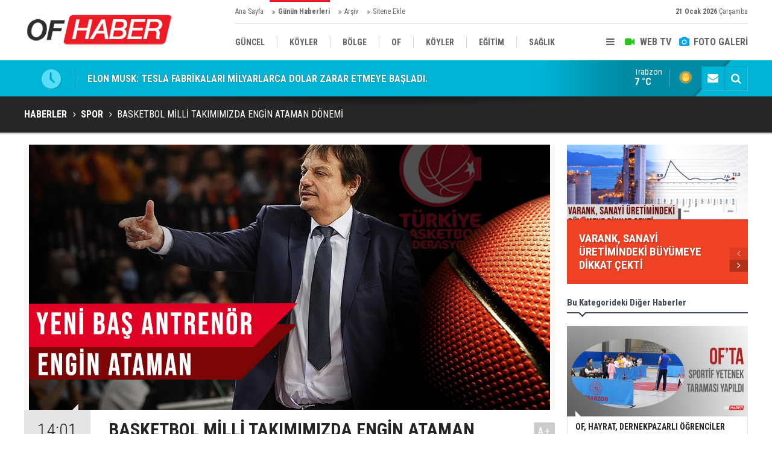

--- FILE ---
content_type: text/html; charset=UTF-8
request_url: http://www.ofhaber.com/basketbol-milli-takimimizda-engin-ataman-donemi-3098h.htm
body_size: 7821
content:
<!DOCTYPE html>
<html lang="tr" itemscope itemtype="http://schema.org/NewsArticle">
<head>
<base href="http://www.ofhaber.com/" target="_self"/>
<meta http-equiv="Content-Type" content="text/html; charset=UTF-8" />
<meta http-equiv="Content-Language" content="tr" />
<meta name="viewport" content="width=device-width,initial-scale=1,minimum-scale=1,maximum-scale=1,user-scalable=0" />
<link rel="icon" href="/favicon.ico"> 
<meta http-equiv="Refresh" content="300" />
<title>ENGİN ATAMAN DÖNEMİ</title>
<meta name="keywords" content="BASKETBOL, ENGİN ATAMAN, OF HABER" />
<meta name="description" content="Of Haber |Of&#039;un Spor Portalı" />
<meta name="apple-itunes-app" content="app-id=1366559189" />
<meta name="google-play-app" content="app-id=com.cmbilisim.cmnews.ofhaber" />
<link rel="canonical" href="http://www.ofhaber.com/basketbol-milli-takimimizda-engin-ataman-donemi-3098h.htm" />
<link rel="amphtml" href="http://www.ofhaber.com/service/amp/basketbol-milli-takimimizda-engin-ataman-donemi-3098h.htm">
<link rel="image_src" type="image/jpeg" href="http://www.ofhaber.com/d/news/3279.jpg" />
<meta name="DC.date.issued" content="2022-04-16T14:08:02+03:00" />
<meta itemprop="keywords" name="news_keywords" content="BASKETBOL, ENGİN ATAMAN, OF HABER" />
<meta property="og:type" content="article" />
<meta property="og:site_name" content="Of Haber" />
<meta property="og:url" content="http://www.ofhaber.com/basketbol-milli-takimimizda-engin-ataman-donemi-3098h.htm" />
<meta property="og:title" content="ENGİN ATAMAN DÖNEMİ" />
<meta property="og:description" content="Of Haber |Of&#039;un Spor Portalı" />
<meta property="og:image" content="http://www.ofhaber.com/d/news/3279.jpg" />
<meta property="og:image:width" content="880" />
<meta property="og:image:height" content="440" />
<meta name="twitter:card" content="summary_large_image">
<meta name="twitter:image" content="http://www.ofhaber.com/d/news/3279.jpg" />
<meta name="twitter:site" content="@ofhaber">
<meta name="twitter:url" content="http://www.ofhaber.com/basketbol-milli-takimimizda-engin-ataman-donemi-3098h.htm">
<meta name="twitter:title" content="ENGİN ATAMAN DÖNEMİ" />
<meta name="twitter:description" content="Of Haber |Of&#039;un Spor Portalı" />
<meta itemprop="author" content="Of Haber" />
<meta itemprop="url" content="http://www.ofhaber.com/basketbol-milli-takimimizda-engin-ataman-donemi-3098h.htm" />
<meta itemprop="thumbnailUrl" content="http://www.ofhaber.com/d/news_t/3279.jpg" />
<meta itemprop="articleSection" content="SPOR" />
<meta itemprop="dateCreated" content="2022-04-16T14:08:02+03:00" />
<meta itemprop="dateModified" content="2022-04-16T14:08:02+03:00" />
<meta itemprop="mainEntityOfPage" content="http://www.ofhaber.com/spor-haberleri-25hk.htm" />
<meta itemprop="image" content="http://www.ofhaber.com/d/news/3279.jpg" />
<link href="http://www.ofhaber.com/s/style.css" type="text/css" rel="stylesheet" />
<script type="text/javascript">var BURL="http://www.ofhaber.com/"; var SURL="http://www.ofhaber.com/s/"; var DURL="http://www.ofhaber.com/d/";</script>
<script type="text/javascript" src="http://www.ofhaber.com/s/function.js"></script>
<script>
  (function(i,s,o,g,r,a,m){i['GoogleAnalyticsObject']=r;i[r]=i[r]||function(){
  (i[r].q=i[r].q||[]).push(arguments)},i[r].l=1*new Date();a=s.createElement(o),
  m=s.getElementsByTagName(o)[0];a.async=1;a.src=g;m.parentNode.insertBefore(a,m)
  })(window,document,'script','https://www.google-analytics.com/analytics.js','ga');

  ga('create', 'G-HEFESW36FQ', 'auto');
  ga('send', 'pageview');

</script>


<!--[if lt IE 9]>
<script src="https://oss.maxcdn.com/html5shiv/3.7.2/html5shiv.min.js"></script>
<script src="https://oss.maxcdn.com/respond/1.4.2/respond.min.js"></script>
<![endif]-->
</head>
<body class="body-main body-prevent " oncontextmenu="return false;" ondragstart="return false;" onselectstart="return false;">
<header class="base-header"><div class="container"><a class="logo" href="http://www.ofhaber.com/" rel="home"><img class="img-responsive" src="http://www.ofhaber.com/s/i/logo.png" alt="Of Haber" width="250" height="100" /></a><div class="bar bar1"><ul class="nav-ql pull-left"><li class="parent"><i class="icon-angle-double-right"></i><a href="http://www.ofhaber.com/./" target="_self">Ana Sayfa</a></li><li class="sole"><i class="icon-angle-double-right"></i><a href="http://www.ofhaber.com/gunun-haberleri.htm" target="_self">Günün Haberleri</a></li><li class="parent"><i class="icon-angle-double-right"></i><a href="http://www.ofhaber.com/search_result.php" target="_self">Arşiv</a></li><li class="parent"><i class="icon-angle-double-right"></i><a href="http://www.ofhaber.com/sitene-ekle.htm" target="_self">Sitene Ekle</a></li></ul><span class="date pull-right"><b>21 Ocak 2026</b> Çarşamba</span></div><div class="bar bar2"><div class="nav-mini pull-right"><span class="toggle" id="menu_toggle" title="Menu"><i class="icon-menu"></i></span><a href="http://www.ofhaber.com/video-galeri.htm" title="Web TV"><i class="icon-videocam"></i><span>WEB TV</span></a><a href="http://www.ofhaber.com/foto-galeri.htm" title="Foto Galeri"><i class="icon-camera"></i><span>FOTO GALERİ</span></a></div><nav class="nav-top pull-left"><ul class="clearfix"><li class="parent"><a href="http://www.ofhaber.com/guncel-haberleri-10hk.htm" target="_self"><span>GÜNCEL</span></a></li><li class="sole"><a href="http://www.ofhaber.com/koyler-haberleri-28hk.htm" target="_self"><span>KÖYLER</span></a></li><li class="parent"><a href="http://www.ofhaber.com/bolge-haberleri-11hk.htm" target="_self"><span>BÖLGE</span></a></li><li class="parent"><a href="http://www.ofhaber.com/of-haberleri-12hk.htm" target="_self"><span>OF</span></a></li><li class="parent"><a href="http://www.ofhaber.com/koyler-haberleri-13hk.htm" target="_self"><span>KÖYLER</span></a></li><li class="parent"><a href="http://www.ofhaber.com/egitim-haberleri-14hk.htm" target="_self"><span>EĞİTİM</span></a></li><li class="parent"><a href="http://www.ofhaber.com/saglik-haberleri-15hk.htm" target="_self"><span>SAĞLIK</span></a></li><li class="parent"><a href="http://www.ofhaber.com/ofspor-haberleri-16hk.htm" target="_self"><span>OFSPOR</span></a></li><li class="parent"><a href="http://www.ofhaber.com/trabzonspor-haberleri-17hk.htm" target="_self"><span>TRABZONSPOR</span></a></li></ul></nav></div><div id="menu"><ul class="topics clearfix"><li><span>Kategoriler</span><ul><li><a href="http://www.ofhaber.com/bilim-teknoloji-haberleri-21hk.htm" target="_self">BİLİM - TEKNOLOJİ</a></li><li><a href="http://www.ofhaber.com/bolge-haberleri-11hk.htm" target="_self">BÖLGE</a></li><li><a href="http://www.ofhaber.com/egitim-haberleri-14hk.htm" target="_self">EĞİTİM</a></li><li><a href="http://www.ofhaber.com/ekonomi-haberleri-23hk.htm" target="_self">EKONOMİ</a></li><li><a href="http://www.ofhaber.com/guncel-haberleri-10hk.htm" target="_self">GÜNCEL</a></li><li><a href="http://www.ofhaber.com/koyler-haberleri-13hk.htm" target="_self">KÖYLER</a></li><li><a href="http://www.ofhaber.com/koyler-haberleri-28hk.htm" target="_self">KÖYLER</a></li><li><a href="http://www.ofhaber.com/kultur-sanat-haberleri-22hk.htm" target="_self">KÜLTÜR - SANAT</a></li><li><a href="http://www.ofhaber.com/of-haberleri-12hk.htm" target="_self">OF</a></li><li><a href="http://www.ofhaber.com/ofspor-haberleri-16hk.htm" target="_self">OFSPOR</a></li><li><a href="http://www.ofhaber.com/saglik-haberleri-15hk.htm" target="_self">SAĞLIK</a></li><li><a href="http://www.ofhaber.com/siyaset-haberleri-18hk.htm" target="_self">SİYASET</a></li><li><a href="http://www.ofhaber.com/spor-haberleri-25hk.htm" target="_self">SPOR</a></li><li><a href="http://www.ofhaber.com/teknoloji-haberleri-19hk.htm" target="_self">TEKNOLOJİ</a></li><li><a href="http://www.ofhaber.com/trabzonspor-haberleri-17hk.htm" target="_self">TRABZONSPOR</a></li><li><a href="http://www.ofhaber.com/yasam-haberleri-20hk.htm" target="_self">YAŞAM</a></li></ul></li><li><span>Foto Galeri</span><ul><li><a href="http://www.ofhaber.com/of-fotograflari-1gk.htm">Of Fotoğrafları</a></li><li><a href="http://www.ofhaber.com/of-haber-3gk.htm">Of Haber</a></li><li><a href="http://www.ofhaber.com/of-spor-4gk.htm">Of Spor</a></li><li><a href="http://www.ofhaber.com/trabzon-2gk.htm">Trabzon</a></li></ul></li><li><span>Web TV</span><ul><li><a href="http://www.ofhaber.com/of-1vk.htm">OF</a></li><li><a href="http://www.ofhaber.com/ofspor-3vk.htm">OFSPOR</a></li><li><a href="http://www.ofhaber.com/trabzon-2vk.htm">TRABZON</a></li></ul></li><li><span>Diğer</span><ul><li><a href="http://www.ofhaber.com/yazarlar.htm">Yazarlar</a></li><li><a href="http://www.ofhaber.com/mansetler.htm">Manşetler</a></li><li><a href="http://www.ofhaber.com/gunun-haberleri.htm">Günün Haberleri</a></li><li><a href="http://www.ofhaber.com/gazete.htm">Gazete Manşetleri</a></li><li><a href="http://www.ofhaber.com/sitene-ekle.htm">Sitene Ekle</a></li><li><a href="http://www.ofhaber.com/contact.php">İletişim</a></li></ul></li></ul></div></div></header><main role="main"><div class="bar-lm"><div class="container"><div class="last-min pull-left"><ul class="owl-carousel"><li><a href="http://www.ofhaber.com/adrese-teslim-bir-ihale-daha-mansetine-trabzon-belediyesinden-aciklama-geldi-3179h.htm">"ADRESE TESLİM BİR İHALE DAHA" MANŞETİNE TRABZON BELEDİYESİNDEN AÇIKLAMA GELDİ</a></li><li><a href="http://www.ofhaber.com/elon-musk-tesla-fabrikalari-milyarlarca-dolar-zarar-etmeye-basladi-3178h.htm">ELON MUSK: TESLA FABRİKALARI MİLYARLARCA DOLAR ZARAR ETMEYE BAŞLADI.</a></li><li><a href="http://www.ofhaber.com/premier-lig-ekibinden-yarim-milyar-lira-teklif-3177h.htm">PREMİER LİG EKİBİNDEN YARIM MİLYAR LİRA TEKLİF</a></li><li><a href="http://www.ofhaber.com/polis-ozel-harekat-timleri-gercek-operasyonlara-sanal-ortamdaki-egitimle-hazirlaniyor-3176h.htm">POLİS ÖZEL HAREKAT TİMLERİ, GERÇEK OPERASYONLARA SANAL ORTAMDAKİ EĞİTİMLE HAZIRLANIYOR</a></li><li><a href="http://www.ofhaber.com/baskan-zorluoglu-basin-mensuplariyla-yatirimlari-inceledi-3175h.htm">BAŞKAN ZORLUOĞLU BASIN MENSUPLARIYLA YATIRIMLARI İNCELEDİ</a></li><li><a href="http://www.ofhaber.com/ataturk-bulvari-yenilenmeye-devam-ediyor-3174h.htm">ATATÜRK BULVARI YENİLENMEYE DEVAM EDİYOR.</a></li><li><a href="http://www.ofhaber.com/kaymakam-cicek-tubitak-sampiyon-sampiyonlarini-odullendirdi-3173h.htm">KAYMAKAM ÇİÇEK TÜBİTAK ŞAMPİYON ŞAMPİYONLARINI ÖDÜLLENDİRDİ</a></li><li><a href="http://www.ofhaber.com/trabzon-cay-sektoru-kumelenme-projesi-3172h.htm">TRABZON ÇAY SEKTÖRÜ KÜMELENME PROJESİ</a></li><li><a href="http://www.ofhaber.com/seri-uretime-hazir-fiyati-ne-kadar-olacak-3171h.htm">SERİ ÜRETİME HAZIR! FİYATI NE KADAR OLACAK?</a></li><li><a href="http://www.ofhaber.com/ismail-yildirim-ilkokulu-geri-donusumun-onemine-dikkat-cekti-3170h.htm">İSMAİL YILDIRIM İLKOKULU GERİ DÖNÜŞÜMÜN ÖNEMİNE DİKKAT ÇEKTİ</a></li></ul></div><div class="nav-tool pull-right"><a href="http://www.ofhaber.com/contact.php" title="İletişim"><i class="icon-mail-alt"></i></a><a href="http://www.ofhaber.com/search_result.php" title="Site içi arama"><i class="icon-search"></i></a></div><a class="weather-info pull-right" href="http://www.ofhaber.com/weather_report.php" title="Hava durumu" style="background-position: right -928px;"><span class="city">Trabzon<span>7 °C</span></span></a></div></div><div class="page-title"><div class="container"><ol itemscope itemtype="http://schema.org/BreadcrumbList">
<li itemscope itemtype="http://schema.org/ListItem" itemprop="itemListElement"><a itemprop="item" href="http://www.ofhaber.com/"><h1 itemprop="name">HABERLER</h1></a></li>
<li itemscope itemtype="http://schema.org/ListItem" itemprop="itemListElement"><a itemprop="item" href="http://www.ofhaber.com/spor-haberleri-25hk.htm"><h2 itemprop="name">SPOR</h2></a></li>
<li itemscope itemtype="http://schema.org/ListItem" itemprop="itemListElement"><span itemprop="name">BASKETBOL MİLLİ TAKIMIMIZDA ENGİN ATAMAN DÖNEMİ</span></li></ol></div></div><div class="page-inner"><div class="container clearfix"><div class="page-content"><div data-order="1" data-id="3098" data-title="BASKETBOL MİLLİ TAKIMIMIZDA ENGİN ATAMAN DÖNEMİ" data-url="http://www.ofhaber.com/basketbol-milli-takimimizda-engin-ataman-donemi-3098h.htm"><div class="imgc image"><img src="http://www.ofhaber.com/d/news/3279.jpg" alt="BASKETBOL MİLLİ TAKIMIMIZDA ENGİN ATAMAN DÖNEMİ" /></div><aside class="article-side clearfix"><div class="content-date" itemprop="datePublished" content="2022-04-16T14:01:00+03:00"><span class="p1">14:01</span><span class="p2">16 Nisan 2022</span></div><div class="content-tools bookmark-block" data-type="1"><a class="icon-mail-alt" rel="nofollow" href="javascript:void(0)" onclick="return openPopUp_520x390('http://www.ofhaber.com/send_to_friend.php?type=1&amp;id=3098');" title="Arkadaşına Gönder"></a><a class="icon-print" rel="nofollow" href="javascript:void(0)" onclick="return openPopUp_670x500('http://www.ofhaber.com/print.php?type=1&amp;id=3098')" title="Yazdır"></a><span class="icon-comment" onclick="$.scrollTo('#comment_form_3098', 600);" title="Yorum Yap"></span></div></aside><article class="news-detail clearfix"><div class="content-heading"><h1 class="content-title" itemprop="name">BASKETBOL MİLLİ TAKIMIMIZDA ENGİN ATAMAN DÖNEMİ</h1><h2 class="content-description" itemprop="description"><summary>Of Haber |Of'un Spor Portalı</summary></h2><div class="text-size"><span onclick="changeFontSize('.text-content', 'u');" title="Yazıyı büyüt">A+</span><span onclick="changeFontSize('.text-content', 'd');" title="Yazıyı küçült">A-</span></div></div><div itemprop="articleBody" class="text-content"><p style="text-align: justify;"><u><strong><span style="font-size:16px;"><span style="font-family:Trebuchet MS,Helvetica,sans-serif;">Ergin Ataman, Ağustos 2024'e kadar sözleşme imzaladı.</span></span></strong></u></p><p style="text-align: justify;"><strong><span style="font-size:16px;"><span style="font-family:Trebuchet MS,Helvetica,sans-serif;">TBF BAŞKANI HİDAYET TÜRKOĞLU'NUN İMZA TÖRENİNDEKİ AÇIKLAMALARI ŞU ŞEKİLDE;</span></span></strong></p><p style="text-align: justify;"><em><span style="font-size:16px;"><span style="font-family:Trebuchet MS,Helvetica,sans-serif;">"Başarabilmek için sorumluluk alan bir ekip olduk. Yeni bir heyecan, yeni bir başlangıç. Bana göre şu an Avrupa'nın en iyi hocalarından bir tanesi, Ergin Ataman'ı ekibimize dahil ettiğimiz için kendimizi şanslı hissediyoruz. İyi iş çıkardık. Hocamıza tekrardan teşekkür ediyoruz. İnşallah nülke olarak hedeflediğimiz başarılara ulaşırız. Yönetim olarak kendisine ve sporcu arkadaşlarımıza sonuna kadar destek olacağız. Ülke olarak başarılara ihtiyacımız var."</span></span></em></p><p style="text-align: justify;"><span style="font-family:Trebuchet MS,Helvetica,sans-serif;"><span style="font-size:16px;"><em>"Bizi hedeflediğimiz noktaya taşıyacak bir başantrenörle anlaşma kararı aldık. Bu amaçla sayın Ergin Ataman'ı göreve davet ettik. Bizi kırmadı. İddialı hedefleriyle aramıza katıldı. Kendisine güveniyoruz ve tam destek veriyoruz. Türk basketboluna değer katmayı ilke edinmiş değerli büyüğüm Sayın Tuncay Özilhan'a da bu süreçte gösterdiği iyi niyetten dolayı teşekkür ediyorum. Kontratımızı 2024 Ağustos'una kadar yaptık. Olimpiyatların bitimine kadar."</em></span></span></p><p style="text-align: justify;">&nbsp;</p></div><div class="read-count" itemprop="interactionCount">Bu haber toplam 622 defa okunmuştur</div><div class="news-label"><i class="icon-tag"></i> <span>Etiketler :</span> <a href="http://www.ofhaber.com/BASKETBOL-haberleri.htm" title="BASKETBOL haberleri" rel="tag">BASKETBOL</a>, <a href="http://www.ofhaber.com/ENG%C4%B0N-ATAMAN-haberleri.htm" title="ENGİN ATAMAN haberleri" rel="tag">ENGİN ATAMAN</a>, <a href="http://www.ofhaber.com/OF-HABER-haberleri.htm" title="OF HABER haberleri" rel="tag">OF HABER</a></div></article><div class="middle_sub_page_title"><span>Önceki ve Sonraki Haberler</span></div><div class="news-other-nav clearfix"><a class="prev" href="http://www.ofhaber.com/abdullah-avci-nin-aciklamalari-3097h.htm" rel="prev"><i class="icon-angle-left"></i><img class="img-responsive" src="http://www.ofhaber.com/d/news/3278.jpg" alt="" /><span class="t">ABDULLAH AVCI' NIN AÇIKLAMALARI</span></a><a class="next" href="http://www.ofhaber.com/saldiri-hazirligindaki-13-terorist-imha-edildi-3099h.htm" rel="next"><i class="icon-angle-right"></i><img class="img-responsive" src="http://www.ofhaber.com/d/news/3282.jpg" alt="" /><span class="t">SALDIRI HAZIRLIĞINDAKİ 13 TERÖRİST İMHA EDİLDİ</span></a></div><section class="comment-block"><h1 class="caption"><span>HABERE</span> YORUM KAT</h1><div class="comment_add clearfix"><form method="post" id="comment_form_3098" onsubmit="return addComment(this, 1, 3098);"><textarea name="comment_content" class="comment_content" rows="6" placeholder="YORUMUNUZ" maxlength="500"></textarea><input type="hidden" name="reply" value="0" /><span class="reply_to"></span><input type="text" name="member_name" class="member_name" placeholder="AD-SOYAD" /><input type="submit" name="comment_submit" class="comment_submit" value="YORUMLA" /></form><div class="info"><b>UYARI:</b> Küfür, hakaret, rencide edici cümleler veya imalar, inançlara saldırı içeren, imla kuralları ile yazılmamış,<br /> Türkçe karakter kullanılmayan ve büyük harflerle yazılmış yorumlar onaylanmamaktadır.</div></div></section><div id="fb-comments-3098" class="fb-comments" data-href="http://www.ofhaber.com/basketbol-milli-takimimizda-engin-ataman-donemi-3098h.htm" data-width="100%" data-numposts="5" data-colorscheme="light"></div><div class="middle_sub_page_title"><span>İlgili Haberler</span></div><div class="box-news"><div class="row"><div class="col-xs-12 col-ms-6 col-md-4"><a class="c" href="http://www.ofhaber.com/sampiyonluk-icin-son-1-puan-3113h.htm"><img class="img-responsive" src="http://www.ofhaber.com/d/news_t/3302.jpg" alt="ŞAMPİYONLUK İÇİN SON 1 PUAN" /><span class="t">ŞAMPİYONLUK İÇİN SON 1 PUAN</span><span class="sc">Of Haber | Ofun Haber Portalı</span></a></div></div></div></div></div><aside class="base-side clearfix"><div class="headline-side"><ul class="owl-responsive-1200 owl-carousel"><li><a href="http://www.ofhaber.com/varank-sanayi-uretimindeki-buyumeye-dikkat-cekti-3093h.htm"><img src="http://www.ofhaber.com/d/news/3272.jpg" alt="VARANK, SANAYİ ÜRETİMİNDEKİ BÜYÜMEYE DİKKAT ÇEKTİ" /><span class="title">VARANK, SANAYİ ÜRETİMİNDEKİ BÜYÜMEYE DİKKAT ÇEKTİ</span></a></li><li><a href="http://www.ofhaber.com/erdogan-kabine-toplantisinin-ardindan-millete-seslendi-3083h.htm"><img class="owl-lazy" src="http://www.ofhaber.com/s/i/img-rep.gif" data-src="http://www.ofhaber.com/d/news/3261.jpg" alt="ERDOĞAN, KABİNE TOPLANTISININ ARDINDAN MİLLETE SESLENDİ" /><span class="title">ERDOĞAN, KABİNE TOPLANTISININ ARDINDAN MİLLETE SESLENDİ</span></a></li><li><a href="http://www.ofhaber.com/varanktan-genclerle-surpriz-bulusma-3078h.htm"><img class="owl-lazy" src="http://www.ofhaber.com/s/i/img-rep.gif" data-src="http://www.ofhaber.com/d/news/3251.jpg" alt="VARANK&#039;TAN GENÇLERLE SÜRPRİZ BULUŞMA" /><span class="title">VARANK'TAN GENÇLERLE SÜRPRİZ BULUŞMA</span></a></li><li><a href="http://www.ofhaber.com/buyuksehir-belediye-meclisi-nisan-ayi-ilk-toplantisi-yapildi-3077h.htm"><img class="owl-lazy" src="http://www.ofhaber.com/s/i/img-rep.gif" data-src="http://www.ofhaber.com/d/news/3250.jpg" alt="BÜYÜKŞEHİR BELEDİYE MECLİSİ NİSAN AYI İLK TOPLANTISI YAPILDI" /><span class="title">BÜYÜKŞEHİR BELEDİYE MECLİSİ NİSAN AYI İLK TOPLANTISI YAPILDI</span></a></li><li><a href="http://www.ofhaber.com/gumushanespora-cirkin-saldiri-3071h.htm"><img class="owl-lazy" src="http://www.ofhaber.com/s/i/img-rep.gif" data-src="http://www.ofhaber.com/d/news/3237.jpg" alt="GÜMÜŞHANESPOR&#039;A ÇİRKİN SALDIRI" /><span class="title">GÜMÜŞHANESPOR'A ÇİRKİN SALDIRI</span></a></li><li><a href="http://www.ofhaber.com/emekli-ikramiyeleri-6-7-mayista-3064h.htm"><img class="owl-lazy" src="http://www.ofhaber.com/s/i/img-rep.gif" data-src="http://www.ofhaber.com/d/news/3226.jpg" alt="EMEKLİ İKRAMİYELERİ 6-7 MAYIS&#039;TA" /><span class="title">EMEKLİ İKRAMİYELERİ 6-7 MAYIS'TA</span></a></li><li><a href="http://www.ofhaber.com/tesekkurler-hasan-kartal-3056h.htm"><img class="owl-lazy" src="http://www.ofhaber.com/s/i/img-rep.gif" data-src="http://www.ofhaber.com/d/news/3218.jpg" alt="TEŞEKKÜRLER HASAN KARTAL..." /><span class="title">TEŞEKKÜRLER HASAN KARTAL...</span></a></li><li><a href="http://www.ofhaber.com/istanbulspor-boluspor-maci-ne-zaman-saat-kacta-hangi-kanalda-3053h.htm"><img class="owl-lazy" src="http://www.ofhaber.com/s/i/img-rep.gif" data-src="http://www.ofhaber.com/d/news/3215.jpg" alt="İstanbulspor- Boluspor maçı ne zaman, saat kaçta, hangi kanalda?" /><span class="title">İstanbulspor- Boluspor maçı ne zaman, saat kaçta, hangi kanalda?</span></a></li><li><a href="http://www.ofhaber.com/degisen-statuyu-sizler-icin-derledik-3049h.htm"><img class="owl-lazy" src="http://www.ofhaber.com/s/i/img-rep.gif" data-src="http://www.ofhaber.com/d/news/3211.jpg" alt="DEĞİŞEN STATÜYÜ SİZLER İÇİN DERLEDİK." /><span class="title">DEĞİŞEN STATÜYÜ SİZLER İÇİN DERLEDİK.</span></a></li><li><a href="http://www.ofhaber.com/hmb-ulusoy-lisesi-proje-okulu-oldu-3045h.htm"><img class="owl-lazy" src="http://www.ofhaber.com/s/i/img-rep.gif" data-src="http://www.ofhaber.com/d/news/3207.jpg" alt="HMB ULUSOY LİSESİ PROJE OKULU OLDU" /><span class="title">HMB ULUSOY LİSESİ PROJE OKULU OLDU</span></a></li></ul></div><div class="side-content news-side-list"><div class="side-caption-2"><span>Bu Kategorideki Diğer Haberler</span></div><div class="row ms-row-fit"><a class="col-xs-12 col-ms-6 col-sm-6 col-md-12" href="of-hayrat-dernekpazarli-ogrenciler-tarandi-3161h.htm"><img class="img-responsive" src="http://www.ofhaber.com/d/news/3366.jpg" alt="OF, HAYRAT, DERNEKPAZARLI ÖĞRENCİLER TARANDI" /><span class="t">OF, HAYRAT, DERNEKPAZARLI ÖĞRENCİLER TARANDI</span></a><a class="col-xs-12 col-ms-6 col-sm-6 col-md-12" href="ecmel-sarialioglu-kulupler-birligi-baskani-mi-oluyor-3159h.htm"><img class="img-responsive" src="http://www.ofhaber.com/d/news/3364.jpg" alt="ECMEL SARIALİOĞLU KULÜPLER BİRLİĞİ BAŞKANI MI OLUYOR?" /><span class="t">ECMEL SARIALİOĞLU KULÜPLER BİRLİĞİ BAŞKANI MI OLUYOR?</span></a><a class="col-xs-12 col-ms-6 col-sm-6 col-md-12" href="tffden-super-lig-sampiyonluk-kupasi-ile-ilgili-aciklama-3118h.htm"><img class="img-responsive" src="http://www.ofhaber.com/d/news/3310.jpg" alt="TFF&#039;DEN SÜPER LİG ŞAMPİYONLUK KUPASI İLE İLGİLİ AÇIKLAMA" /><span class="t">TFF'DEN SÜPER LİG ŞAMPİYONLUK KUPASI İLE İLGİLİ AÇIKLAMA</span></a><a class="col-xs-12 col-ms-6 col-sm-6 col-md-12" href="basketbol-milli-takimimizda-engin-ataman-donemi-3098h.htm"><img class="img-responsive" src="http://www.ofhaber.com/d/news/3279.jpg" alt="BASKETBOL MİLLİ TAKIMIMIZDA ENGİN ATAMAN DÖNEMİ" /><span class="t">BASKETBOL MİLLİ TAKIMIMIZDA ENGİN ATAMAN DÖNEMİ</span></a><a class="col-xs-12 col-ms-6 col-sm-6 col-md-12" href="rize-ikizdereli-futbolcudan-muthis-gol-3096h.htm"><img class="img-responsive" src="http://www.ofhaber.com/d/news/3277.jpg" alt="RİZE İKİZDERELİ FUTBOLCUDAN MÜTHİŞ GOL" /><span class="t">RİZE İKİZDERELİ FUTBOLCUDAN MÜTHİŞ GOL</span></a></div></div><div class="side-content currency-side"><ul class="row clearfix"><li class="col-xs-6 col-ms-3 col-md-6 up">DOLAR<span>43.29</span></li><li class="col-xs-6 col-ms-3 col-md-6 up">EURO<span>50.82</span></li><li class="col-xs-6 col-ms-3 col-md-6 up">ALTIN<span>6775.31</span></li><li class="col-xs-6 col-ms-3 col-md-6 up">BIST 100<span>12433.5</span></li></ul></div><div class="headline-side cat-news-side box-turq"><ul class="owl-responsive-1200 owl-carousel"><li><a href="http://www.ofhaber.com/ofun-ozel-ogrencilerinin-yil-sonu-sergisi-3165h.htm"><img src="http://www.ofhaber.com/d/news/3370.jpg" alt="OF&#039;UN ÖZEL ÖĞRENCİLERİNİN YIL SONU SERGİSİ" /><span class="title">OF'UN ÖZEL ÖĞRENCİLERİNİN YIL SONU SERGİSİ</span></a></li><li><a href="http://www.ofhaber.com/cocuklar-hem-eglendi-hem-yaristi-3164h.htm"><img src="http://www.ofhaber.com/d/news/3369.jpg" alt="ÇOCUKLAR HEM EĞLENDİ HEM YARIŞTI" /><span class="title">ÇOCUKLAR HEM EĞLENDİ HEM YARIŞTI</span></a></li><li><a href="http://www.ofhaber.com/ofta-anlamli-bir-proje-hayati-gecti-3162h.htm"><img src="http://www.ofhaber.com/d/news/3367.jpg" alt="OF&#039;TA ANLAMLI BİR PROJE HAYATI GEÇTİ" /><span class="title">OF'TA ANLAMLI BİR PROJE HAYATI GEÇTİ</span></a></li><li><a href="http://www.ofhaber.com/of-halk-egitimden-yil-sonu-sergisi-3157h.htm"><img src="http://www.ofhaber.com/d/news/3362.jpg" alt="OF HALK EĞİTİM&#039;DEN YIL SONU SERGİSİ" /><span class="title">OF HALK EĞİTİM'DEN YIL SONU SERGİSİ</span></a></li><li><a href="http://www.ofhaber.com/bir-damla-hikaye-adli-kisa-film-yarismasinda-birinci-oldu-3082h.htm"><img src="http://www.ofhaber.com/d/news/3260.jpg" alt="&quot;BİR DAMLA HİKAYE&quot; ADLI KISA FİLM YARIŞMASINDA BİRİNCİ OLDU" /><span class="title">"BİR DAMLA HİKAYE" ADLI KISA FİLM YARIŞMASINDA BİRİNCİ OLDU</span></a></li></ul></div></aside></div></div></main><footer class="base-footer"><div class="container"><ul class="nav-footer"><li class="parent"><a href="http://www.ofhaber.com/./" target="_self">Ana Sayfa</a></li><li class="parent"><a href="http://www.ofhaber.com/identity.php" target="_self">Künye</a></li><li class="parent"><a href="http://www.ofhaber.com/contact.php" target="_self">İletişim</a></li><li class="parent"><a href="http://www.ofhaber.com/rss/" target="_self">RSS</a></li><li class=""><a href="http://www.ofhaber.com/gizlilik-ilkeleri-s.htm" target="_self">Gizlilik İlkeleri</a></li></ul><div class="info">Tüm Hakları Saklıdır &copy; 2017 <h1>Of Haber</h1></div><div class="nav-social"><a href="http://www.facebook.com/ofhaber61" rel="nofollow" target="_blank" title="Facebook ile takip et"><i class="icon-facebook"></i></a><a href="https://twitter.com/ofhaber" rel="nofollow" target="_blank" title="Twitter ile takip et"><i class="icon-twitter"></i></a><a href="http://www.ofhaber.com/rss/" target="_blank" title="RSS, News Feed, Haber Beslemesi"><i class="icon-rss"></i></a><a href="http://www.ofhaber.com/member_login.php" title="Üye girişi"><i class="icon-lock"></i></a><a href="http://www.ofhaber.com/search_result.php" title="Site içi arama"><i class="icon-search"></i></a></div><div class="cm-sign"><a href="//www.cmbilisim.com/haber-portali-20s.htm" target="_blank" title="CMNews Haber Portalı Scripti">Haber Scripti</a><i class="icon-cm" title="CM Bilişim Teknolojileri"></i></div><div class="back-to-top"><i class="icon-up-open"></i></div></div></footer><!-- 0.02082896232605 --></body></html>

--- FILE ---
content_type: text/javascript
request_url: http://www.ofhaber.com/s/function.js
body_size: 65799
content:
function SymError(){return !0}function go(b){window.open(b,"_blank","");return !1}function goSelf(b){window.location=b;return !1}function openPopUp_520x390(b,c){window.open(b,c,"width=520, height=390, top=0, toolbar=0, location=0, directories=0, status=1, menuBar=0, scrollBars=1, resizable=0");return !1}function openPopUp_600x450(b,c){window.open(b,c,"width=600, height=450, top=0, toolbar=0, location=0, directories=0, status=1, menuBar=0, scrollBars=1, resizable=0");return !1}function openPopUp_670x500(b,c){window.open(b,c,"width=670, height=500, top=0, toolbar=0, location=0, directories=0, status=1, menuBar=0, scrollBars=1, resizable=0");return !1}function changeTarget(b){"string"==typeof b&&(b=0<=b.indexOf("#")||0<=b.indexOf(".")?$(b,document):document.getElementById(b));$("a",b).not('[rel="self"],[rel="home"],[rel="page"],[rel="prev"],[rel="next"]').attr("target","_blank")}function Set_Cookie(m,o,f,j,h,c){var k=new Date;k.setTime(k.getTime());f&&(f*=86400000);k=new Date(k.getTime()+f);document.cookie=m+"="+escape(o)+(f?";expires="+k.toGMTString():"")+(j?";path="+j:"")+(h?";domain="+h:"")+(c?";secure":"")}function Get_Cookie(c){var e=document.cookie.indexOf(c+"="),b=e+c.length+1;if(!e&&c!=document.cookie.substring(0,c.length)||-1==e){return null}c=document.cookie.indexOf(";",b);-1==c&&(c=document.cookie.length);return unescape(document.cookie.substring(b,c))}function Delete_Cookie(c,e,b){Get_Cookie(c)&&(document.cookie=c+"="+(e?";path="+e:"")+(b?";domain="+b:"")+";expires=Thu, 01-Jan-1970 00:00:01 GMT")}function getSWF(j,k,e,h,f,c){ID=c?c:"cmflashobject"+_FLASHID;document.write('<div id="'+ID+'" style="width: '+j+"px; height: "+k+"px; z-index: "+_ZINDEX+';"></div>');c={};h||(h="opaque");c.wmode=h;c.allowscriptaccess="always";f&&(c.flashvars=f);swfobject.embedSWF(e,ID,j,k,"6.0.0",!1,{},c,{});_FLASHID+=1;_ZINDEX+=1}function deleteConfirm(){return confirm("Bu Kayıtı Silmek İstediğinizden Emin misiniz?")?!0:!1}function scrollPage(b){$("html, body").animate({scrollTop:b},600)}!function(b,c){"object"==typeof module&&"object"==typeof module.exports?module.exports=b.document?c(b,!0):function(e){if(!e.document){throw Error("jQuery requires a window with a document")}return c(e)}:c(b)}("undefined"!=typeof window?window:this,function(d,n){function l(c){var k=!!c&&"length" in c&&c.length,r=f.type(c);return"function"===r||f.isWindow(c)?!1:"array"===r||0===k||"number"==typeof k&&0<k&&k-1 in c}function q(c,k,r){if(f.isFunction(k)){return f.grep(c,function(c,f){return !!k.call(c,f,c)!==r})}if(k.nodeType){return f.grep(c,function(c){return c===k!==r})}if("string"==typeof k){if(Nb.test(k)){return f.filter(k,c,r)}k=f.filter(k,c)}return f.grep(c,function(c){return -1<f.inArray(c,k)!==r})}function g(c,k){do{c=c[k]}while(c&&1!==c.nodeType);return c}function b(c){var k={};return f.each(c.match(Y)||[],function(c,f){k[f]=!0}),k}function e(){u.addEventListener?(u.removeEventListener("DOMContentLoaded",h),d.removeEventListener("load",h)):(u.detachEvent("onreadystatechange",h),d.detachEvent("onload",h))}function h(){(u.addEventListener||"load"===d.event.type||"complete"===u.readyState)&&(e(),f.ready())}function p(c,k,r){if(void 0===r&&1===c.nodeType){var b="data-"+k.replace(Ob,"-$1").toLowerCase();if(r=c.getAttribute(b),"string"==typeof r){try{r="true"===r?!0:"false"===r?!1:"null"===r?null:+r+""===r?+r:Pb.test(r)?f.parseJSON(r):r}catch(d){}f.data(c,k,r)}else{r=void 0}}return r}function m(c){for(var k in c){if(("data"!==k||!f.isEmptyObject(c[k]))&&"toJSON"!==k){return !1}}return !0}function t(c,k,r,b){if(Ka(c)){var d,e,h=f.expando,g=c.nodeType,p=g?f.cache:c,m=g?c[h]:c[h]&&h;if(m&&p[m]&&(b||p[m].data)||void 0!==r||"string"!=typeof k){return m||(m=g?c[h]=ca.pop()||f.guid++:h),p[m]||(p[m]=g?{}:{toJSON:f.noop}),"object"!=typeof k&&"function"!=typeof k||(b?p[m]=f.extend(p[m],k):p[m].data=f.extend(p[m].data,k)),e=p[m],b||(e.data||(e.data={}),e=e.data),void 0!==r&&(e[f.camelCase(k)]=r),"string"==typeof k?(d=e[k],null==d&&(d=e[f.camelCase(k)])):d=e,d}}}function G(c,k,r){if(Ka(c)){var b,d,e=c.nodeType,h=e?f.cache:c,g=e?c[f.expando]:f.expando;if(h[g]){if(k&&(b=r?h[g]:h[g].data)){f.isArray(k)?k=k.concat(f.map(k,f.camelCase)):k in b?k=[k]:(k=f.camelCase(k),k=k in b?[k]:k.split(" "));for(d=k.length;d--;){delete b[k[d]]}if(r?!m(b):!f.isEmptyObject(b)){return}}(r||(delete h[g].data,m(h[g])))&&(e?f.cleanData([c],!0):w.deleteExpando||h!=h.window?delete h[g]:h[g]=void 0)}}}function y(c,k,r,b){var d,e=1,h=20,g=b?function(){return b.cur()}:function(){return f.css(c,k,"")},p=g(),m=r&&r[3]||(f.cssNumber[k]?"":"px"),l=(f.cssNumber[k]||"px"!==m&&+p)&&Za.exec(f.css(c,k));if(l&&l[3]!==m){m=m||l[3];r=r||[];l=+p||1;do{e=e||".5",l/=e,f.style(c,k,l+m)}while(e!==(e=g()/p)&&1!==e&&--h)}return r&&(l=+l||+p||0,d=r[1]?l+(r[1]+1)*r[2]:+r[2],b&&(b.unit=m,b.start=l,b.end=d)),d}function z(c){var k=pb.split("|");c=c.createDocumentFragment();if(c.createElement){for(;k.length;){c.createElement(k.pop())}}return c}function C(c,k){var r,b,d=0,e="undefined"!=typeof c.getElementsByTagName?c.getElementsByTagName(k||"*"):"undefined"!=typeof c.querySelectorAll?c.querySelectorAll(k||"*"):void 0;if(!e){for(e=[],r=c.childNodes||c;null!=(b=r[d]);d++){!k||f.nodeName(b,k)?e.push(b):f.merge(e,C(b,k))}}return void 0===k||k&&f.nodeName(c,k)?f.merge([c],e):e}function J(c,k){for(var r,b=0;null!=(r=c[b]);b++){f._data(r,"globalEval",!k||f._data(k[b],"globalEval"))}}function Q(c){$a.test(c.type)&&(c.defaultChecked=c.checked)}function E(c,k,r,b,d){for(var e,h,g,p,m,l,n,q=c.length,x=z(k),s=[],t=0;q>t;t++){if(h=c[t],h||0===h){if("object"===f.type(h)){f.merge(s,h.nodeType?[h]:h)}else{if(Qb.test(h)){p=p||x.appendChild(k.createElement("div"));m=(qb.exec(h)||["",""])[1].toLowerCase();n=S[m]||S._default;p.innerHTML=n[1]+f.htmlPrefilter(h)+n[2];for(e=n[0];e--;){p=p.lastChild}if(!w.leadingWhitespace&&bb.test(h)&&s.push(k.createTextNode(bb.exec(h)[0])),!w.tbody){for(e=(h="table"!==m||rb.test(h)?"<table>"!==n[1]||rb.test(h)?0:p:p.firstChild)&&h.childNodes.length;e--;){f.nodeName(l=h.childNodes[e],"tbody")&&!l.childNodes.length&&h.removeChild(l)}}f.merge(s,p.childNodes);for(p.textContent="";p.firstChild;){p.removeChild(p.firstChild)}p=x.lastChild}else{s.push(k.createTextNode(h))}}}}p&&x.removeChild(p);w.appendChecked||f.grep(C(s,"input"),Q);for(t=0;h=s[t++];){if(b&&-1<f.inArray(h,b)){d&&d.push(h)}else{if(g=f.contains(h.ownerDocument,h),p=C(x.appendChild(h),"script"),g&&J(p),r){for(e=0;h=p[e++];){sb.test(h.type||"")&&r.push(h)}}}}return x}function v(){return !0}function K(){return !1}function W(){try{return u.activeElement}catch(c){}}function fa(c,k,r,b,d,e){var h,g;if("object"==typeof k){"string"!=typeof r&&(b=b||r,r=void 0);for(g in k){fa(c,g,r,b,k[g],e)}return c}if(null==b&&null==d?(d=r,b=r=void 0):null==d&&("string"==typeof r?(d=b,b=void 0):(d=b,b=r,r=void 0)),!1===d){d=K}else{if(!d){return c}}return 1===e&&(h=d,d=function(c){return f().off(c),h.apply(this,arguments)},d.guid=h.guid||(h.guid=f.guid++)),c.each(function(){f.event.add(this,k,d,b,r)})}function T(c,k){return f.nodeName(c,"table")&&f.nodeName(11!==k.nodeType?k:k.firstChild,"tr")?c.getElementsByTagName("tbody")[0]||c.appendChild(c.ownerDocument.createElement("tbody")):c}function A(c){return c.type=(null!==f.find.attr(c,"type"))+"/"+c.type,c}function aa(c){var k=Rb.exec(c.type);return k?c.type=k[1]:c.removeAttribute("type"),c}function La(c,k){if(1===k.nodeType&&f.hasData(c)){var r,b,d;b=f._data(c);var e=f._data(k,b),h=b.events;if(h){for(r in delete e.handle,e.events={},h){for(b=0,d=h[r].length;d>b;b++){f.event.add(k,r,h[r][b])}}}e.data&&(e.data=f.extend({},e.data))}}function Z(c,k,r,b){k=Qa.apply([],k);var d,e,h,g,p=0,m=c.length,l=m-1,n=k[0],x=f.isFunction(n);if(x||1<m&&"string"==typeof n&&!w.checkClone&&Sb.test(n)){return c.each(function(f){var d=c.eq(f);x&&(k[0]=n.call(this,f,d.html()));Z(d,k,r,b)})}if(m&&(g=E(k,c[0].ownerDocument,!1,c,b),d=g.firstChild,1===g.childNodes.length&&(g=d),d||b)){h=f.map(C(g,"script"),A);for(e=h.length;m>p;p++){d=g,p!==l&&(d=f.clone(d,!0,!0),e&&f.merge(h,C(d,"script"))),r.call(c[p],d,p)}if(e){for(g=h[h.length-1].ownerDocument,f.map(h,aa),p=0;e>p;p++){d=h[p],sb.test(d.type||"")&&!f._data(d,"globalEval")&&f.contains(g,d)&&(d.src?f._evalUrl&&f._evalUrl(d.src):f.globalEval((d.text||d.textContent||d.innerHTML||"").replace(Tb,"")))}}g=d=null}return c}function ba(c,k,r){for(var b=k?f.filter(k,c):c,d=0;null!=(k=b[d]);d++){r||1!==k.nodeType||f.cleanData(C(k)),k.parentNode&&(r&&f.contains(k.ownerDocument,k)&&J(C(k,"script")),k.parentNode.removeChild(k))}return c}function ra(c,k){var r=f(k.createElement(c)).appendTo(k.body),b=f.css(r[0],"display");return r.detach(),b}function U(c){var k=u,r=tb[c];return r||(r=ra(c,k),"none"!==r&&r||(Ma=(Ma||f("<iframe frameborder='0' width='0' height='0'/>")).appendTo(k.documentElement),k=(Ma[0].contentWindow||Ma[0].contentDocument).document,k.write(),k.close(),r=ra(c,k),Ma.detach()),tb[c]=r),r}function ia(c,k){return{get:function(){return c()?void delete this.get:(this.get=k).apply(this,arguments)}}}function sa(c){if(c in ub){return c}for(var k=c.charAt(0).toUpperCase()+c.slice(1),r=vb.length;r--;){if(c=vb[r]+k,c in ub){return c}}}function Aa(c,k){for(var r,b,d,e=[],h=0,g=c.length;g>h;h++){b=c[h],b.style&&(e[h]=f._data(b,"olddisplay"),r=b.style.display,k?(e[h]||"none"!==r||(b.style.display=""),""===b.style.display&&Na(b)&&(e[h]=f._data(b,"olddisplay",U(b.nodeName)))):(d=Na(b),(r&&"none"!==r||!d)&&f._data(b,"olddisplay",d?r:f.css(b,"display"))))}for(h=0;g>h;h++){b=c[h],b.style&&(k&&"none"!==b.style.display&&""!==b.style.display||(b.style.display=k?e[h]||"":"none"))}return c}function Oa(c,k,r){return(c=Ub.exec(k))?Math.max(0,c[1]-(r||0))+(c[2]||"px"):k}function ha(c,k,r,b,d){k=r===(b?"border":"content")?4:"width"===k?1:0;for(var e=0;4>k;k+=2){"margin"===r&&(e+=f.css(c,r+da[k],!0,d)),b?("content"===r&&(e-=f.css(c,"padding"+da[k],!0,d)),"margin"!==r&&(e-=f.css(c,"border"+da[k]+"Width",!0,d))):(e+=f.css(c,"padding"+da[k],!0,d),"padding"!==r&&(e+=f.css(c,"border"+da[k]+"Width",!0,d)))}return e}function ta(c,k,b){var d=!0,e="width"===k?c.offsetWidth:c.offsetHeight,h=ja(c),g=w.boxSizing&&"border-box"===f.css(c,"boxSizing",!1,h);if(0>=e||null==e){if(e=ka(c,k,h),(0>e||null==e)&&(e=c.style[k]),Ra.test(e)){return e}d=g&&(w.boxSizingReliable()||e===c.style[k]);e=parseFloat(e)||0}return e+ha(c,k,b||(g?"border":"content"),d,h)+"px"}function O(c,k,b,f,d){return new O.prototype.init(c,k,b,f,d)}function Ba(){return d.setTimeout(function(){Ca=void 0}),Ca=f.now()}function ua(c,k){var b,f={height:c},d=0;for(k=k?1:0;4>d;d+=2-k){b=da[d],f["margin"+b]=f["padding"+b]=c}return k&&(f.opacity=f.width=c),f}function Da(c,k,b){for(var f,d=(x.tweeners[k]||[]).concat(x.tweeners["*"]),e=0,h=d.length;h>e;e++){if(f=d[e].call(b,k,c)){return f}}}function B(c,k){var b,d,e,h,g;for(b in c){if(d=f.camelCase(b),e=k[d],h=c[b],f.isArray(h)&&(e=h[1],h=c[b]=h[0]),b!==d&&(c[d]=h,delete c[b]),g=f.cssHooks[d],g&&"expand" in g){for(b in h=g.expand(h),delete c[d],h){b in c||(c[b]=h[b],k[b]=e)}}else{k[d]=e}}}function x(c,k,b){var d,e=0,h=x.prefilters.length,g=f.Deferred().always(function(){delete p.elem}),p=function(){if(d){return !1}for(var k=Ca||Ba(),k=Math.max(0,m.startTime+m.duration-k),b=1-(k/m.duration||0),f=0,r=m.tweens.length;r>f;f++){m.tweens[f].run(b)}return g.notifyWith(c,[m,b,k]),1>b&&r?k:(g.resolveWith(c,[m]),!1)},m=g.promise({elem:c,props:f.extend({},k),opts:f.extend(!0,{specialEasing:{},easing:f.easing._default},b),originalProperties:k,originalOptions:b,startTime:Ca||Ba(),duration:b.duration,tweens:[],createTween:function(k,b){var d=f.Tween(c,m.opts,k,b,m.opts.specialEasing[k]||m.opts.easing);return m.tweens.push(d),d},stop:function(k){var b=0,f=k?m.tweens.length:0;if(d){return this}for(d=!0;f>b;b++){m.tweens[b].run(1)}return k?(g.notifyWith(c,[m,1,0]),g.resolveWith(c,[m,k])):g.rejectWith(c,[m,k]),this}});b=m.props;for(B(b,m.opts.specialEasing);h>e;e++){if(k=x.prefilters[e].call(m,c,b,m.opts)){return f.isFunction(k.stop)&&(f._queueHooks(m.elem,m.opts.queue).stop=f.proxy(k.stop,k)),k}}return f.map(b,Da,m),f.isFunction(m.opts.start)&&m.opts.start.call(c,m),f.fx.timer(f.extend(p,{elem:c,anim:m,queue:m.opts.queue})),m.progress(m.opts.progress).done(m.opts.done,m.opts.complete).fail(m.opts.fail).always(m.opts.always)}function s(c){return f.attr(c,"class")||""}function la(c){return function(k,b){"string"!=typeof k&&(b=k,k="*");var d,e=0,h=k.toLowerCase().match(Y)||[];if(f.isFunction(b)){for(;d=h[e++];){"+"===d.charAt(0)?(d=d.slice(1)||"*",(c[d]=c[d]||[]).unshift(b)):(c[d]=c[d]||[]).push(b)}}}}function H(c,k,b,d){function e(p){var m;return h[p]=!0,f.each(c[p]||[],function(c,f){var p=f(k,b,d);return"string"!=typeof p||g||h[p]?g?!(m=p):void 0:(k.dataTypes.unshift(p),e(p),!1)}),m}var h={},g=c===cb;return e(k.dataTypes[0])||!h["*"]&&e("*")}function L(c,k){var b,d,e=f.ajaxSettings.flatOptions||{};for(d in k){void 0!==k[d]&&((e[d]?c:b||(b={}))[d]=k[d])}return b&&f.extend(!0,c,b),c}function P(c){if(!f.contains(c.ownerDocument||u,c)){return !0}for(;c&&1===c.nodeType;){if("none"===(c.style&&c.style.display||f.css(c,"display"))||"hidden"===c.type){return !0}c=c.parentNode}return !1}function X(c,k,b,d){var e;if(f.isArray(k)){f.each(k,function(k,f){b||Vb.test(c)?d(c,f):X(c+"["+("object"==typeof f&&null!=f?k:"")+"]",f,b,d)})}else{if(b||"object"!==f.type(k)){d(c,k)}else{for(e in k){X(c+"["+e+"]",k[e],b,d)}}}}function Ea(){try{return new d.XMLHttpRequest}catch(c){}}function ya(){try{return new d.ActiveXObject("Microsoft.XMLHTTP")}catch(c){}}function ma(c){return f.isWindow(c)?c:9===c.nodeType?c.defaultView||c.parentWindow:!1}var ca=[],u=d.document,na=ca.slice,Qa=ca.concat,Pa=ca.push,Sa=ca.indexOf,za={},Wb=za.toString,Fa=za.hasOwnProperty,w={},f=function(c,k){return new f.fn.init(c,k)},Xb=/^[\s\uFEFF\xA0]+|[\s\uFEFF\xA0]+$/g,Yb=/^-ms-/,Zb=/-([\da-z])/gi,$b=function(c,k){return k.toUpperCase()};f.fn=f.prototype={jquery:"1.12.4",constructor:f,selector:"",length:0,toArray:function(){return na.call(this)},get:function(c){return null!=c?0>c?this[c+this.length]:this[c]:na.call(this)},pushStack:function(c){c=f.merge(this.constructor(),c);return c.prevObject=this,c.context=this.context,c},each:function(c){return f.each(this,c)},map:function(c){return this.pushStack(f.map(this,function(k,b){return c.call(k,b,k)}))},slice:function(){return this.pushStack(na.apply(this,arguments))},first:function(){return this.eq(0)},last:function(){return this.eq(-1)},eq:function(c){var k=this.length;c=+c+(0>c?k:0);return this.pushStack(0<=c&&k>c?[this[c]]:[])},end:function(){return this.prevObject||this.constructor()},push:Pa,sort:ca.sort,splice:ca.splice};f.extend=f.fn.extend=function(){var c,k,b,d,e,h,g=arguments[0]||{},p=1,m=arguments.length,l=!1;"boolean"==typeof g&&(l=g,g=arguments[p]||{},p++);"object"==typeof g||f.isFunction(g)||(g={});for(p===m&&(g=this,p--);m>p;p++){if(null!=(e=arguments[p])){for(d in e){c=g[d],b=e[d],g!==b&&(l&&b&&(f.isPlainObject(b)||(k=f.isArray(b)))?(k?(k=!1,h=c&&f.isArray(c)?c:[]):h=c&&f.isPlainObject(c)?c:{},g[d]=f.extend(l,h,b)):void 0!==b&&(g[d]=b))}}}return g};f.extend({expando:"jQuery"+("1.12.4"+Math.random()).replace(/\D/g,""),isReady:!0,error:function(c){throw Error(c)},noop:function(){},isFunction:function(c){return"function"===f.type(c)},isArray:Array.isArray||function(c){return"array"===f.type(c)},isWindow:function(c){return null!=c&&c==c.window},isNumeric:function(c){var k=c&&c.toString();return !f.isArray(c)&&0<=k-parseFloat(k)+1},isEmptyObject:function(c){for(var k in c){return !1}return !0},isPlainObject:function(c){var k;if(!c||"object"!==f.type(c)||c.nodeType||f.isWindow(c)){return !1}try{if(c.constructor&&!Fa.call(c,"constructor")&&!Fa.call(c.constructor.prototype,"isPrototypeOf")){return !1}}catch(b){return !1}if(!w.ownFirst){for(k in c){return Fa.call(c,k)}}for(k in c){}return void 0===k||Fa.call(c,k)},type:function(c){return null==c?c+"":"object"==typeof c||"function"==typeof c?za[Wb.call(c)]||"object":typeof c},globalEval:function(c){c&&f.trim(c)&&(d.execScript||function(c){d.eval.call(d,c)})(c)},camelCase:function(c){return c.replace(Yb,"ms-").replace(Zb,$b)},nodeName:function(c,k){return c.nodeName&&c.nodeName.toLowerCase()===k.toLowerCase()},each:function(c,k){var b,d=0;if(l(c)){for(b=c.length;b>d&&!1!==k.call(c[d],d,c[d]);d++){}}else{for(d in c){if(!1===k.call(c[d],d,c[d])){break}}}return c},trim:function(c){return null==c?"":(c+"").replace(Xb,"")},makeArray:function(c,k){var b=k||[];return null!=c&&(l(Object(c))?f.merge(b,"string"==typeof c?[c]:c):Pa.call(b,c)),b},inArray:function(c,k,b){var d;if(k){if(Sa){return Sa.call(k,c,b)}d=k.length;for(b=b?0>b?Math.max(0,d+b):b:0;d>b;b++){if(b in k&&k[b]===c){return b}}}return -1},merge:function(c,k){for(var b=+k.length,d=0,f=c.length;b>d;){c[f++]=k[d++]}if(b!==b){for(;void 0!==k[d];){c[f++]=k[d++]}}return c.length=f,c},grep:function(c,k,b){for(var d=[],f=0,e=c.length,h=!b;e>f;f++){b=!k(c[f],f),b!==h&&d.push(c[f])}return d},map:function(c,k,b){var d,f,e=0,h=[];if(l(c)){for(d=c.length;d>e;e++){f=k(c[e],e,b),null!=f&&h.push(f)}}else{for(e in c){f=k(c[e],e,b),null!=f&&h.push(f)}}return Qa.apply([],h)},guid:1,proxy:function(c,k){var b,d,e;return"string"==typeof k&&(e=c[k],k=c,c=e),f.isFunction(c)?(b=na.call(arguments,2),d=function(){return c.apply(k||this,b.concat(na.call(arguments)))},d.guid=c.guid=c.guid||f.guid++,d):void 0},now:function(){return +new Date},support:w});"function"==typeof Symbol&&(f.fn[Symbol.iterator]=ca[Symbol.iterator]);f.each("Boolean Number String Function Array Date RegExp Object Error Symbol".split(" "),function(c,k){za["[object "+k+"]"]=k.toLowerCase()});var Ga=function(c){function k(c,k,b,d){var f,e,r,h,D,g=k&&k.ownerDocument,F=k?k.nodeType:9;if(b=b||[],"string"!=typeof c||!c||1!==F&&9!==F&&11!==F){return b}if(!d&&((k?k.ownerDocument||k:oa)!==M&&K(k),k=k||M,Q)){if(11!==F&&(h=ta.exec(c))){if(f=h[1]){if(9===F){if(!(e=k.getElementById(f))){return b}if(e.id===f){return b.push(e),b}}else{if(g&&(e=g.getElementById(f))&&O(k,e)&&e.id===f){return b.push(e),b}}}else{if(h[2]){return ma.apply(b,k.getElementsByTagName(c)),b}if((f=h[3])&&H.getElementsByClassName&&k.getElementsByClassName){return ma.apply(b,k.getElementsByClassName(f)),b}}}if(H.qsa&&!(ya[c+" "]||P&&P.test(c))){if(1!==F){g=k,D=c}else{if("object"!==k.nodeName.toLowerCase()){(r=k.getAttribute("id"))?r=r.replace(ua,"\\$&"):k.setAttribute("id",r=R);h=u(c);f=h.length;for(e=ka.test(r)?"#"+r:"[id='"+r+"']";f--;){h[f]=e+" "+x(h[f])}D=h.join(",");g=ja.test(c)&&l(k.parentNode)||k}}if(D){try{return ma.apply(b,g.querySelectorAll(D)),b}catch(p){}finally{r===R&&k.removeAttribute("id")}}}}return L(c.replace(Y,"$1"),k,b,d)}function b(){function c(b,d){return k.push(b+" ")>v.cacheLength&&delete c[k.shift()],c[b+" "]=d}var k=[];return c}function d(c){return c[R]=!0,c}function f(c){var k=M.createElement("div");try{return !!c(k)}catch(b){return !1}finally{k.parentNode&&k.parentNode.removeChild(k)}}function e(c,k){for(var b=c.split("|"),d=b.length;d--;){v.attrHandle[b[d]]=k}}function h(c,k){var b=k&&c,d=b&&1===c.nodeType&&1===k.nodeType&&(~k.sourceIndex||fa)-(~c.sourceIndex||fa);if(d){return d}if(b){for(;b=b.nextSibling;){if(b===k){return -1}}}return c?1:-1}function g(c){return function(k){return"input"===k.nodeName.toLowerCase()&&k.type===c}}function p(c){return function(k){var b=k.nodeName.toLowerCase();return("input"===b||"button"===b)&&k.type===c}}function m(c){return d(function(k){return k=+k,d(function(b,d){for(var f,e=c([],b.length,k),r=e.length;r--;){b[f=e[r]]&&(b[f]=!(d[f]=b[f]))}})})}function l(c){return c&&"undefined"!=typeof c.getElementsByTagName&&c}function n(){}function x(c){for(var k=0,b=c.length,d="";b>k;k++){d+=c[k].value}return d}function q(c,k,b){var d=k.dir,f=b&&"parentNode"===d,e=T++;return k.first?function(k,b,e){for(;k=k[d];){if(1===k.nodeType||f){return c(k,b,e)}}}:function(k,b,r){var h,D,g,F=[qa,e];if(r){for(;k=k[d];){if((1===k.nodeType||f)&&c(k,b,r)){return !0}}}else{for(;k=k[d];){if(1===k.nodeType||f){if(g=k[R]||(k[R]={}),D=g[k.uniqueID]||(g[k.uniqueID]={}),(h=D[d])&&h[0]===qa&&h[1]===e){return F[2]=h[2]}if(D[d]=F,F[2]=c(k,b,r)){return !0}}}}}}function s(c){return 1<c.length?function(k,b,d){for(var f=c.length;f--;){if(!c[f](k,b,d)){return !1}}return !0}:c[0]}function t(c,k,b,d,f){for(var e,r=[],h=0,D=c.length,g=null!=k;D>h;h++){(e=c[h])&&(b&&!b(e,d,f)||(r.push(e),g&&k.push(h)))}return r}function y(c,b,f,e,r,h){return e&&!e[R]&&(e=y(e)),r&&!r[R]&&(r=y(r,h)),d(function(d,h,D,g){var F,p,I=[],m=[],V=h.length,l;if(!(l=d)){l=b||"*";for(var N=D.nodeType?[D]:D,n=[],x=0,q=N.length;q>x;x++){k(l,N[x],n)}l=n}l=!c||!d&&b?l:t(l,I,c,D,g);N=f?r||(d?c:V||e)?[]:h:l;if(f&&f(l,N,D,g),e){for(F=t(N,m),e(F,[],D,g),D=F.length;D--;){(p=F[D])&&(N[m[D]]=!(l[m[D]]=p))}}if(d){if(r||c){if(r){F=[];for(D=N.length;D--;){(p=N[D])&&F.push(l[D]=p)}r(null,N=[],F,g)}for(D=N.length;D--;){(p=N[D])&&-1<(F=r?U(d,p):I[D])&&(d[F]=!(h[F]=p))}}}else{N=t(N===h?N.splice(V,N.length):N),r?r(null,h,N,g):ma.apply(h,N)}})}function la(c){var k,b,d,f=c.length,e=v.relative[c[0].type];b=e||v.relative[" "];for(var r=e?1:0,h=q(function(c){return c===k},b,!0),D=q(function(c){return -1<U(k,c)},b,!0),g=[function(c,b,d){c=!e&&(d||b!==X)||((k=b).nodeType?h(c,b,d):D(c,b,d));return k=null,c}];f>r;r++){if(b=v.relative[c[r].type]){g=[q(s(g),b)]}else{if(b=v.filter[c[r].type].apply(null,c[r].matches),b[R]){for(d=++r;f>d&&!v.relative[c[d].type];d++){}return y(1<r&&s(g),1<r&&x(c.slice(0,r-1).concat({value:" "===c[r-2].type?"*":""})).replace(Y,"$1"),b,d>r&&la(c.slice(r,d)),f>d&&la(c=c.slice(d)),f>d&&x(c))}g.push(b)}}return s(g)}function z(c,b){var f=0<b.length,e=0<c.length,r=function(d,r,h,D,g){var F,p,I,m=0,V="0",l=d&&[],N=[],n=X,x=d||e&&v.find.TAG("*",g),q=qa+=null==n?1:Math.random()||0.1,ab=x.length;for(g&&(X=r===M||r||g);V!==ab&&null!=(F=x[V]);V++){if(e&&F){p=0;for(r||F.ownerDocument===M||(K(F),h=!Q);I=c[p++];){if(I(F,r||M,h)){D.push(F);break}}g&&(qa=q)}f&&((F=!I&&F)&&m--,d&&l.push(F))}if(m+=V,f&&V!==m){for(p=0;I=b[p++];){I(l,N,r,h)}if(d){if(0<m){for(;V--;){l[V]||N[V]||(N[V]=aa.call(D))}}N=t(N)}ma.apply(D,N);g&&!d&&0<N.length&&1<m+b.length&&k.uniqueSort(D)}return g&&(qa=q,X=n),l};return f?d(r):r}var w,H,v,G,C,u,E,L,X,B,A,K,M,J,Q,P,W,Ta,O,R="sizzle"+1*new Date,oa=c.document,qa=0,T=0,na=b(),Ea=b(),ya=b(),ca=function(c,k){return c===k&&(A=!0),0},fa=-2147483648,Z={}.hasOwnProperty,S=[],aa=S.pop,Qa=S.push,ma=S.push,ba=S.slice,U=function(c,k){for(var b=0,d=c.length;d>b;b++){if(c[b]===k){return b}}return -1},Sa=RegExp("[\\x20\\t\\r\\n\\f]+","g"),Y=RegExp("^[\\x20\\t\\r\\n\\f]+|((?:^|[^\\\\])(?:\\\\.)*)[\\x20\\t\\r\\n\\f]+$","g"),ha=/^[\x20\t\r\n\f]*,[\x20\t\r\n\f]*/,ia=/^[\x20\t\r\n\f]*([>+~]|[\x20\t\r\n\f])[\x20\t\r\n\f]*/,Pa=RegExp("=[\\x20\\t\\r\\n\\f]*([^\\]'\"]*?)[\\x20\\t\\r\\n\\f]*\\]","g"),pa=RegExp(":((?:\\\\.|[\\w-]|[^\\x00-\\xa0])+)(?:\\((('((?:\\\\.|[^\\\\'])*)'|\"((?:\\\\.|[^\\\\\"])*)\")|((?:\\\\.|[^\\\\()[\\]]|\\[[\\x20\\t\\r\\n\\f]*((?:\\\\.|[\\w-]|[^\\x00-\\xa0])+)(?:[\\x20\\t\\r\\n\\f]*([*^$|!~]?=)[\\x20\\t\\r\\n\\f]*(?:'((?:\\\\.|[^\\\\'])*)'|\"((?:\\\\.|[^\\\\\"])*)\"|((?:\\\\.|[\\w-]|[^\\x00-\\xa0])+))|)[\\x20\\t\\r\\n\\f]*\\])*)|.*)\\)|)"),ka=/^(?:\\.|[\w-]|[^\x00-\xa0])+$/,ea={ID:/^#((?:\\.|[\w-]|[^\x00-\xa0])+)/,CLASS:/^\.((?:\\.|[\w-]|[^\x00-\xa0])+)/,TAG:/^((?:\\.|[\w-]|[^\x00-\xa0])+|[*])/,ATTR:RegExp("^\\[[\\x20\\t\\r\\n\\f]*((?:\\\\.|[\\w-]|[^\\x00-\\xa0])+)(?:[\\x20\\t\\r\\n\\f]*([*^$|!~]?=)[\\x20\\t\\r\\n\\f]*(?:'((?:\\\\.|[^\\\\'])*)'|\"((?:\\\\.|[^\\\\\"])*)\"|((?:\\\\.|[\\w-]|[^\\x00-\\xa0])+))|)[\\x20\\t\\r\\n\\f]*\\]"),PSEUDO:RegExp("^:((?:\\\\.|[\\w-]|[^\\x00-\\xa0])+)(?:\\((('((?:\\\\.|[^\\\\'])*)'|\"((?:\\\\.|[^\\\\\"])*)\")|((?:\\\\.|[^\\\\()[\\]]|\\[[\\x20\\t\\r\\n\\f]*((?:\\\\.|[\\w-]|[^\\x00-\\xa0])+)(?:[\\x20\\t\\r\\n\\f]*([*^$|!~]?=)[\\x20\\t\\r\\n\\f]*(?:'((?:\\\\.|[^\\\\'])*)'|\"((?:\\\\.|[^\\\\\"])*)\"|((?:\\\\.|[\\w-]|[^\\x00-\\xa0])+))|)[\\x20\\t\\r\\n\\f]*\\])*)|.*)\\)|)"),CHILD:RegExp("^:(only|first|last|nth|nth-last)-(child|of-type)(?:\\([\\x20\\t\\r\\n\\f]*(even|odd|(([+-]|)(\\d*)n|)[\\x20\\t\\r\\n\\f]*(?:([+-]|)[\\x20\\t\\r\\n\\f]*(\\d+)|))[\\x20\\t\\r\\n\\f]*\\)|)","i"),bool:RegExp("^(?:checked|selected|async|autofocus|autoplay|controls|defer|disabled|hidden|ismap|loop|multiple|open|readonly|required|scoped)$","i"),needsContext:RegExp("^[\\x20\\t\\r\\n\\f]*[>+~]|:(even|odd|eq|gt|lt|nth|first|last)(?:\\([\\x20\\t\\r\\n\\f]*((?:-\\d)?\\d*)[\\x20\\t\\r\\n\\f]*\\)|)(?=[^-]|$)","i")},ra=/^(?:input|select|textarea|button)$/i,sa=/^h\d$/i,da=/^[^{]+\{\s*\[native \w/,ta=/^(?:#([\w-]+)|(\w+)|\.([\w-]+))$/,ja=/[+~]/,ua=/'|\\/g,va=RegExp("\\\\([\\da-f]{1,6}[\\x20\\t\\r\\n\\f]?|([\\x20\\t\\r\\n\\f])|.)","ig"),wa=function(c,k,b){c="0x"+k-65536;return c!==c||b?k:0>c?String.fromCharCode(c+65536):String.fromCharCode(c>>10|55296,1023&c|56320)},za=function(){K()};try{ma.apply(S=ba.call(oa.childNodes),oa.childNodes),S[oa.childNodes.length].nodeType}catch(xa){ma={apply:S.length?function(c,k){Qa.apply(c,ba.call(k))}:function(c,k){for(var b=c.length,d=0;c[b++]=k[d++];){}c.length=b-1}}}H=k.support={};C=k.isXML=function(c){return(c=c&&(c.ownerDocument||c).documentElement)?"HTML"!==c.nodeName:!1};K=k.setDocument=function(c){var k,b;c=c?c.ownerDocument||c:oa;return c!==M&&9===c.nodeType&&c.documentElement?(M=c,J=M.documentElement,Q=!C(M),(b=M.defaultView)&&b.top!==b&&(b.addEventListener?b.addEventListener("unload",za,!1):b.attachEvent&&b.attachEvent("onunload",za)),H.attributes=f(function(c){return c.className="i",!c.getAttribute("className")}),H.getElementsByTagName=f(function(c){return c.appendChild(M.createComment("")),!c.getElementsByTagName("*").length}),H.getElementsByClassName=da.test(M.getElementsByClassName),H.getById=f(function(c){return J.appendChild(c).id=R,!M.getElementsByName||!M.getElementsByName(R).length}),H.getById?(v.find.ID=function(c,k){if("undefined"!=typeof k.getElementById&&Q){var b=k.getElementById(c);return b?[b]:[]}},v.filter.ID=function(c){var k=c.replace(va,wa);return function(c){return c.getAttribute("id")===k}}):(delete v.find.ID,v.filter.ID=function(c){var k=c.replace(va,wa);return function(c){return(c="undefined"!=typeof c.getAttributeNode&&c.getAttributeNode("id"))&&c.value===k}}),v.find.TAG=H.getElementsByTagName?function(c,k){return"undefined"!=typeof k.getElementsByTagName?k.getElementsByTagName(c):H.qsa?k.querySelectorAll(c):void 0}:function(c,k){var b,d=[],f=0,e=k.getElementsByTagName(c);if("*"===c){for(;b=e[f++];){1===b.nodeType&&d.push(b)}return d}return e},v.find.CLASS=H.getElementsByClassName&&function(c,k){return"undefined"!=typeof k.getElementsByClassName&&Q?k.getElementsByClassName(c):void 0},W=[],P=[],(H.qsa=da.test(M.querySelectorAll))&&(f(function(c){J.appendChild(c).innerHTML="<a id='"+R+"'></a><select id='"+R+"-\r\\' msallowcapture=''><option selected=''></option></select>";c.querySelectorAll("[msallowcapture^='']").length&&P.push("[*^$]=[\\x20\\t\\r\\n\\f]*(?:''|\"\")");c.querySelectorAll("[selected]").length||P.push("\\[[\\x20\\t\\r\\n\\f]*(?:value|checked|selected|async|autofocus|autoplay|controls|defer|disabled|hidden|ismap|loop|multiple|open|readonly|required|scoped)");c.querySelectorAll("[id~="+R+"-]").length||P.push("~=");c.querySelectorAll(":checked").length||P.push(":checked");c.querySelectorAll("a#"+R+"+*").length||P.push(".#.+[+~]")}),f(function(c){var k=M.createElement("input");k.setAttribute("type","hidden");c.appendChild(k).setAttribute("name","D");c.querySelectorAll("[name=d]").length&&P.push("name[\\x20\\t\\r\\n\\f]*[*^$|!~]?=");c.querySelectorAll(":enabled").length||P.push(":enabled",":disabled");c.querySelectorAll("*,:x");P.push(",.*:")})),(H.matchesSelector=da.test(Ta=J.matches||J.webkitMatchesSelector||J.mozMatchesSelector||J.oMatchesSelector||J.msMatchesSelector))&&f(function(c){H.disconnectedMatch=Ta.call(c,"div");Ta.call(c,"[s!='']:x");W.push("!=",":((?:\\\\.|[\\w-]|[^\\x00-\\xa0])+)(?:\\((('((?:\\\\.|[^\\\\'])*)'|\"((?:\\\\.|[^\\\\\"])*)\")|((?:\\\\.|[^\\\\()[\\]]|\\[[\\x20\\t\\r\\n\\f]*((?:\\\\.|[\\w-]|[^\\x00-\\xa0])+)(?:[\\x20\\t\\r\\n\\f]*([*^$|!~]?=)[\\x20\\t\\r\\n\\f]*(?:'((?:\\\\.|[^\\\\'])*)'|\"((?:\\\\.|[^\\\\\"])*)\"|((?:\\\\.|[\\w-]|[^\\x00-\\xa0])+))|)[\\x20\\t\\r\\n\\f]*\\])*)|.*)\\)|)")}),P=P.length&&RegExp(P.join("|")),W=W.length&&RegExp(W.join("|")),k=da.test(J.compareDocumentPosition),O=k||da.test(J.contains)?function(c,k){var b=9===c.nodeType?c.documentElement:c,d=k&&k.parentNode;return c===d||!(!d||1!==d.nodeType||!(b.contains?b.contains(d):c.compareDocumentPosition&&16&c.compareDocumentPosition(d)))}:function(c,k){if(k){for(;k=k.parentNode;){if(k===c){return !0}}}return !1},ca=k?function(c,k){if(c===k){return A=!0,0}var b=!c.compareDocumentPosition-!k.compareDocumentPosition;return b?b:(b=(c.ownerDocument||c)===(k.ownerDocument||k)?c.compareDocumentPosition(k):1,1&b||!H.sortDetached&&k.compareDocumentPosition(c)===b?c===M||c.ownerDocument===oa&&O(oa,c)?-1:k===M||k.ownerDocument===oa&&O(oa,k)?1:B?U(B,c)-U(B,k):0:4&b?-1:1)}:function(c,k){if(c===k){return A=!0,0}var b,d=0;b=c.parentNode;var f=k.parentNode,e=[c],r=[k];if(!b||!f){return c===M?-1:k===M?1:b?-1:f?1:B?U(B,c)-U(B,k):0}if(b===f){return h(c,k)}for(b=c;b=b.parentNode;){e.unshift(b)}for(b=k;b=b.parentNode;){r.unshift(b)}for(;e[d]===r[d];){d++}return d?h(e[d],r[d]):e[d]===oa?-1:r[d]===oa?1:0},M):M};k.matches=function(c,b){return k(c,null,null,b)};k.matchesSelector=function(c,b){if((c.ownerDocument||c)!==M&&K(c),b=b.replace(Pa,"='$1']"),H.matchesSelector&&Q&&!(ya[b+" "]||W&&W.test(b)||P&&P.test(b))){try{var d=Ta.call(c,b);if(d||H.disconnectedMatch||c.document&&11!==c.document.nodeType){return d}}catch(f){}}return 0<k(b,M,null,[c]).length};k.contains=function(c,k){return(c.ownerDocument||c)!==M&&K(c),O(c,k)};k.attr=function(c,k){(c.ownerDocument||c)!==M&&K(c);var b=v.attrHandle[k.toLowerCase()],b=b&&Z.call(v.attrHandle,k.toLowerCase())?b(c,k,!Q):void 0;return void 0!==b?b:H.attributes||!Q?c.getAttribute(k):(b=c.getAttributeNode(k))&&b.specified?b.value:null};k.error=function(c){throw Error("Syntax error, unrecognized expression: "+c)};k.uniqueSort=function(c){var k,b=[],d=0,f=0;if(A=!H.detectDuplicates,B=!H.sortStable&&c.slice(0),c.sort(ca),A){for(;k=c[f++];){k===c[f]&&(d=b.push(f))}for(;d--;){c.splice(b[d],1)}}return B=null,c};G=k.getText=function(c){var k,b="",d=0;if(k=c.nodeType){if(1===k||9===k||11===k){if("string"==typeof c.textContent){return c.textContent}for(c=c.firstChild;c;c=c.nextSibling){b+=G(c)}}else{if(3===k||4===k){return c.nodeValue}}}else{for(;k=c[d++];){b+=G(k)}}return b};v=k.selectors={cacheLength:50,createPseudo:d,match:ea,attrHandle:{},find:{},relative:{">":{dir:"parentNode",first:!0}," ":{dir:"parentNode"},"+":{dir:"previousSibling",first:!0},"~":{dir:"previousSibling"}},preFilter:{ATTR:function(c){return c[1]=c[1].replace(va,wa),c[3]=(c[3]||c[4]||c[5]||"").replace(va,wa),"~="===c[2]&&(c[3]=" "+c[3]+" "),c.slice(0,4)},CHILD:function(c){return c[1]=c[1].toLowerCase(),"nth"===c[1].slice(0,3)?(c[3]||k.error(c[0]),c[4]=+(c[4]?c[5]+(c[6]||1):2*("even"===c[3]||"odd"===c[3])),c[5]=+(c[7]+c[8]||"odd"===c[3])):c[3]&&k.error(c[0]),c},PSEUDO:function(c){var k,b=!c[6]&&c[2];return ea.CHILD.test(c[0])?null:(c[3]?c[2]=c[4]||c[5]||"":b&&pa.test(b)&&(k=u(b,!0))&&(k=b.indexOf(")",b.length-k)-b.length)&&(c[0]=c[0].slice(0,k),c[2]=b.slice(0,k)),c.slice(0,3))}},filter:{TAG:function(c){var k=c.replace(va,wa).toLowerCase();return"*"===c?function(){return !0}:function(c){return c.nodeName&&c.nodeName.toLowerCase()===k}},CLASS:function(c){var k=na[c+" "];return k||(k=RegExp("(^|[\\x20\\t\\r\\n\\f])"+c+"([\\x20\\t\\r\\n\\f]|$)"))&&na(c,function(c){return k.test("string"==typeof c.className&&c.className||"undefined"!=typeof c.getAttribute&&c.getAttribute("class")||"")})},ATTR:function(c,b,d){return function(f){f=k.attr(f,c);return null==f?"!="===b:b?(f+="","="===b?f===d:"!="===b?f!==d:"^="===b?d&&0===f.indexOf(d):"*="===b?d&&-1<f.indexOf(d):"$="===b?d&&f.slice(-d.length)===d:"~="===b?-1<(" "+f.replace(Sa," ")+" ").indexOf(d):"|="===b?f===d||f.slice(0,d.length+1)===d+"-":!1):!0}},CHILD:function(c,k,b,d,f){var e="nth"!==c.slice(0,3),r="last"!==c.slice(-4),h="of-type"===k;return 1===d&&0===f?function(c){return !!c.parentNode}:function(k,b,D){var g,F,p,I,m,V;b=e!==r?"nextSibling":"previousSibling";var l=k.parentNode,N=h&&k.nodeName.toLowerCase();D=!D&&!h;var n=!1;if(l){if(e){for(;b;){for(I=k;I=I[b];){if(h?I.nodeName.toLowerCase()===N:1===I.nodeType){return !1}}V=b="only"===c&&!V&&"nextSibling"}return !0}if(V=[r?l.firstChild:l.lastChild],r&&D){for(I=l,p=I[R]||(I[R]={}),F=p[I.uniqueID]||(p[I.uniqueID]={}),g=F[c]||[],n=(m=g[0]===qa&&g[1])&&g[2],I=m&&l.childNodes[m];I=++m&&I&&I[b]||(n=m=0)||V.pop();){if(1===I.nodeType&&++n&&I===k){F[c]=[qa,m,n];break}}}else{if(D&&(I=k,p=I[R]||(I[R]={}),F=p[I.uniqueID]||(p[I.uniqueID]={}),g=F[c]||[],m=g[0]===qa&&g[1],n=m),!1===n){for(;(I=++m&&I&&I[b]||(n=m=0)||V.pop())&&((h?I.nodeName.toLowerCase()!==N:1!==I.nodeType)||!++n||(D&&(p=I[R]||(I[R]={}),F=p[I.uniqueID]||(p[I.uniqueID]={}),F[c]=[qa,n]),I!==k));){}}}return n-=f,n===d||0===n%d&&0<=n/d}}},PSEUDO:function(c,b){var f,e=v.pseudos[c]||v.setFilters[c.toLowerCase()]||k.error("unsupported pseudo: "+c);return e[R]?e(b):1<e.length?(f=[c,c,"",b],v.setFilters.hasOwnProperty(c.toLowerCase())?d(function(c,k){for(var d,f=e(c,b),r=f.length;r--;){d=U(c,f[r]),c[d]=!(k[d]=f[r])}}):function(c){return e(c,0,f)}):e}},pseudos:{not:d(function(c){var k=[],b=[],f=E(c.replace(Y,"$1"));return f[R]?d(function(c,k,b,d){var e;b=f(c,null,d,[]);for(d=c.length;d--;){(e=b[d])&&(c[d]=!(k[d]=e))}}):function(c,d,e){return k[0]=c,f(k,null,e,b),k[0]=null,!b.pop()}}),has:d(function(c){return function(b){return 0<k(c,b).length}}),contains:d(function(c){return c=c.replace(va,wa),function(k){return -1<(k.textContent||k.innerText||G(k)).indexOf(c)}}),lang:d(function(c){return ka.test(c||"")||k.error("unsupported lang: "+c),c=c.replace(va,wa).toLowerCase(),function(k){var b;do{if(b=Q?k.lang:k.getAttribute("xml:lang")||k.getAttribute("lang")){return b=b.toLowerCase(),b===c||0===b.indexOf(c+"-")}}while((k=k.parentNode)&&1===k.nodeType);return !1}}),target:function(k){var b=c.location&&c.location.hash;return b&&b.slice(1)===k.id},root:function(c){return c===J},focus:function(c){return c===M.activeElement&&(!M.hasFocus||M.hasFocus())&&!!(c.type||c.href||~c.tabIndex)},enabled:function(c){return !1===c.disabled},disabled:function(c){return !0===c.disabled},checked:function(c){var k=c.nodeName.toLowerCase();return"input"===k&&!!c.checked||"option"===k&&!!c.selected},selected:function(c){return c.parentNode&&c.parentNode.selectedIndex,!0===c.selected},empty:function(c){for(c=c.firstChild;c;c=c.nextSibling){if(6>c.nodeType){return !1}}return !0},parent:function(c){return !v.pseudos.empty(c)},header:function(c){return sa.test(c.nodeName)},input:function(c){return ra.test(c.nodeName)},button:function(c){var k=c.nodeName.toLowerCase();return"input"===k&&"button"===c.type||"button"===k},text:function(c){var k;return"input"===c.nodeName.toLowerCase()&&"text"===c.type&&(null==(k=c.getAttribute("type"))||"text"===k.toLowerCase())},first:m(function(){return[0]}),last:m(function(c,k){return[k-1]}),eq:m(function(c,k,b){return[0>b?b+k:b]}),even:m(function(c,k){for(var b=0;k>b;b+=2){c.push(b)}return c}),odd:m(function(c,k){for(var b=1;k>b;b+=2){c.push(b)}return c}),lt:m(function(c,k,b){for(k=0>b?b+k:b;0<=--k;){c.push(k)}return c}),gt:m(function(c,k,b){for(b=0>b?b+k:b;++b<k;){c.push(b)}return c})}};v.pseudos.nth=v.pseudos.eq;for(w in {radio:!0,checkbox:!0,file:!0,password:!0,image:!0}){v.pseudos[w]=g(w)}for(w in {submit:!0,reset:!0}){v.pseudos[w]=p(w)}n.prototype=v.filters=v.pseudos;v.setFilters=new n;u=k.tokenize=function(c,b){var d,f,e,r,h,D,g;if(h=Ea[c+" "]){return b?0:h.slice(0)}h=c;D=[];for(g=v.preFilter;h;){d&&!(f=ha.exec(h))||(f&&(h=h.slice(f[0].length)||h),D.push(e=[]));d=!1;(f=ia.exec(h))&&(d=f.shift(),e.push({value:d,type:f[0].replace(Y," ")}),h=h.slice(d.length));for(r in v.filter){!(f=ea[r].exec(h))||g[r]&&!(f=g[r](f))||(d=f.shift(),e.push({value:d,type:r,matches:f}),h=h.slice(d.length))}if(!d){break}}return b?h.length:h?k.error(c):Ea(c,D).slice(0)};return E=k.compile=function(c,k){var b,d=[],f=[],e=ya[c+" "];if(!e){k||(k=u(c));for(b=k.length;b--;){e=la(k[b]),e[R]?d.push(e):f.push(e)}e=ya(c,z(f,d));e.selector=c}return e},L=k.select=function(c,k,b,d){var f,e,r,h,D,g="function"==typeof c&&c,F=!d&&u(c=g.selector||c);if(b=b||[],1===F.length){if(e=F[0]=F[0].slice(0),2<e.length&&"ID"===(r=e[0]).type&&H.getById&&9===k.nodeType&&Q&&v.relative[e[1].type]){if(k=(v.find.ID(r.matches[0].replace(va,wa),k)||[])[0],!k){return b}g&&(k=k.parentNode);c=c.slice(e.shift().value.length)}for(f=ea.needsContext.test(c)?0:e.length;f--&&(r=e[f],!v.relative[h=r.type]);){if((D=v.find[h])&&(d=D(r.matches[0].replace(va,wa),ja.test(e[0].type)&&l(k.parentNode)||k))){if(e.splice(f,1),c=d.length&&x(e),!c){return ma.apply(b,d),b}break}}}return(g||E(c,F))(d,k,!Q,b,!k||ja.test(c)&&l(k.parentNode)||k),b},H.sortStable=R.split("").sort(ca).join("")===R,H.detectDuplicates=!!A,K(),H.sortDetached=f(function(c){return 1&c.compareDocumentPosition(M.createElement("div"))}),f(function(c){return c.innerHTML="<a href='#'></a>","#"===c.firstChild.getAttribute("href")})||e("type|href|height|width",function(c,k,b){return b?void 0:c.getAttribute(k,"type"===k.toLowerCase()?1:2)}),H.attributes&&f(function(c){return c.innerHTML="<input/>",c.firstChild.setAttribute("value",""),""===c.firstChild.getAttribute("value")})||e("value",function(c,k,b){return b||"input"!==c.nodeName.toLowerCase()?void 0:c.defaultValue}),f(function(c){return null==c.getAttribute("disabled")})||e("checked|selected|async|autofocus|autoplay|controls|defer|disabled|hidden|ismap|loop|multiple|open|readonly|required|scoped",function(c,k,b){var d;return b?void 0:!0===c[k]?k.toLowerCase():(d=c.getAttributeNode(k))&&d.specified?d.value:null}),k}(d);f.find=Ga;f.expr=Ga.selectors;f.expr[":"]=f.expr.pseudos;f.uniqueSort=f.unique=Ga.uniqueSort;f.text=Ga.getText;f.isXMLDoc=Ga.isXML;f.contains=Ga.contains;var Ha=function(c,k,b){for(var d=[],e=void 0!==b;(c=c[k])&&9!==c.nodeType;){if(1===c.nodeType){if(e&&f(c).is(b)){break}d.push(c)}}return d},wb=function(c,k){for(var b=[];c;c=c.nextSibling){1===c.nodeType&&c!==k&&b.push(c)}return b},xb=f.expr.match.needsContext,yb=/^<([\w-]+)\s*\/?>(?:<\/\1>|)$/,Nb=/^.[^:#\[\.,]*$/;f.filter=function(c,k,b){var d=k[0];return b&&(c=":not("+c+")"),1===k.length&&1===d.nodeType?f.find.matchesSelector(d,c)?[d]:[]:f.find.matches(c,f.grep(k,function(c){return 1===c.nodeType}))};f.fn.extend({find:function(c){var k,b=[],d=this,e=d.length;if("string"!=typeof c){return this.pushStack(f(c).filter(function(){for(k=0;e>k;k++){if(f.contains(d[k],this)){return !0}}}))}for(k=0;e>k;k++){f.find(c,d[k],b)}return b=this.pushStack(1<e?f.unique(b):b),b.selector=this.selector?this.selector+" "+c:c,b},filter:function(c){return this.pushStack(q(this,c||[],!1))},not:function(c){return this.pushStack(q(this,c||[],!0))},is:function(c){return !!q(this,"string"==typeof c&&xb.test(c)?f(c):c||[],!1).length}});var db,ac=/^(?:\s*(<[\w\W]+>)[^>]*|#([\w-]*))$/;(f.fn.init=function(c,k,b){var d,e;if(!c){return this}if(b=b||db,"string"==typeof c){if(d="<"===c.charAt(0)&&">"===c.charAt(c.length-1)&&3<=c.length?[null,c,null]:ac.exec(c),!d||!d[1]&&k){return !k||k.jquery?(k||b).find(c):this.constructor(k).find(c)}if(d[1]){if(k=k instanceof f?k[0]:k,f.merge(this,f.parseHTML(d[1],k&&k.nodeType?k.ownerDocument||k:u,!0)),yb.test(d[1])&&f.isPlainObject(k)){for(d in k){f.isFunction(this[d])?this[d](k[d]):this.attr(d,k[d])}}return this}if(e=u.getElementById(d[2]),e&&e.parentNode){if(e.id!==d[2]){return db.find(c)}this.length=1;this[0]=e}return this.context=u,this.selector=c,this}return c.nodeType?(this.context=this[0]=c,this.length=1,this):f.isFunction(c)?"undefined"!=typeof b.ready?b.ready(c):c(f):(void 0!==c.selector&&(this.selector=c.selector,this.context=c.context),f.makeArray(c,this))}).prototype=f.fn;db=f(u);var bc=/^(?:parents|prev(?:Until|All))/,cc={children:!0,contents:!0,next:!0,prev:!0};f.fn.extend({has:function(c){var k,b=f(c,this),d=b.length;return this.filter(function(){for(k=0;d>k;k++){if(f.contains(this,b[k])){return !0}}})},closest:function(c,k){for(var b,d=0,e=this.length,h=[],g=xb.test(c)||"string"!=typeof c?f(c,k||this.context):0;e>d;d++){for(b=this[d];b&&b!==k;b=b.parentNode){if(11>b.nodeType&&(g?-1<g.index(b):1===b.nodeType&&f.find.matchesSelector(b,c))){h.push(b);break}}}return this.pushStack(1<h.length?f.uniqueSort(h):h)},index:function(c){return c?"string"==typeof c?f.inArray(this[0],f(c)):f.inArray(c.jquery?c[0]:c,this):this[0]&&this[0].parentNode?this.first().prevAll().length:-1},add:function(c,k){return this.pushStack(f.uniqueSort(f.merge(this.get(),f(c,k))))},addBack:function(c){return this.add(null==c?this.prevObject:this.prevObject.filter(c))}});f.each({parent:function(c){return(c=c.parentNode)&&11!==c.nodeType?c:null},parents:function(c){return Ha(c,"parentNode")},parentsUntil:function(c,k,b){return Ha(c,"parentNode",b)},next:function(c){return g(c,"nextSibling")},prev:function(c){return g(c,"previousSibling")},nextAll:function(c){return Ha(c,"nextSibling")},prevAll:function(c){return Ha(c,"previousSibling")},nextUntil:function(c,k,b){return Ha(c,"nextSibling",b)},prevUntil:function(c,k,b){return Ha(c,"previousSibling",b)},siblings:function(c){return wb((c.parentNode||{}).firstChild,c)},children:function(c){return wb(c.firstChild)},contents:function(c){return f.nodeName(c,"iframe")?c.contentDocument||c.contentWindow.document:f.merge([],c.childNodes)}},function(c,k){f.fn[c]=function(b,d){var e=f.map(this,k,b);return"Until"!==c.slice(-5)&&(d=b),d&&"string"==typeof d&&(e=f.filter(d,e)),1<this.length&&(cc[c]||(e=f.uniqueSort(e)),bc.test(c)&&(e=e.reverse())),this.pushStack(e)}});var Y=/\S+/g;f.Callbacks=function(c){c="string"==typeof c?b(c):f.extend({},c);var k,d,e,h,g=[],p=[],m=-1,l=function(){h=c.once;for(e=k=!0;p.length;m=-1){for(d=p.shift();++m<g.length;){!1===g[m].apply(d[0],d[1])&&c.stopOnFalse&&(m=g.length,d=!1)}}c.memory||(d=!1);k=!1;h&&(g=d?[]:"")},n={add:function(){return g&&(d&&!k&&(m=g.length-1,p.push(d)),function ab(k){f.each(k,function(k,b){f.isFunction(b)?c.unique&&n.has(b)||g.push(b):b&&b.length&&"string"!==f.type(b)&&ab(b)})}(arguments),d&&!k&&l()),this},remove:function(){return f.each(arguments,function(c,k){for(var b;-1<(b=f.inArray(k,g,b));){g.splice(b,1),m>=b&&m--}}),this},has:function(c){return c?-1<f.inArray(c,g):0<g.length},empty:function(){return g&&(g=[]),this},disable:function(){return h=p=[],g=d="",this},disabled:function(){return !g},lock:function(){return h=!0,d||n.disable(),this},locked:function(){return !!h},fireWith:function(c,b){return h||(b=b||[],b=[c,b.slice?b.slice():b],p.push(b),k||l()),this},fire:function(){return n.fireWith(this,arguments),this},fired:function(){return !!e}};return n};f.extend({Deferred:function(c){var k=[["resolve","done",f.Callbacks("once memory"),"resolved"],["reject","fail",f.Callbacks("once memory"),"rejected"],["notify","progress",f.Callbacks("memory")]],b="pending",d={state:function(){return b},always:function(){return e.done(arguments).fail(arguments),this},then:function(){var c=arguments;return f.Deferred(function(b){f.each(k,function(k,r){var h=f.isFunction(c[k])&&c[k];e[r[1]](function(){var c=h&&h.apply(this,arguments);c&&f.isFunction(c.promise)?c.promise().progress(b.notify).done(b.resolve).fail(b.reject):b[r[0]+"With"](this===d?b.promise():this,h?[c]:arguments)})});c=null}).promise()},promise:function(c){return null!=c?f.extend(c,d):d}},e={};return d.pipe=d.then,f.each(k,function(c,f){var h=f[2],g=f[3];d[f[1]]=h.add;g&&h.add(function(){b=g},k[1^c][2].disable,k[2][2].lock);e[f[0]]=function(){return e[f[0]+"With"](this===e?d:this,arguments),this};e[f[0]+"With"]=h.fireWith}),d.promise(e),c&&c.call(e,e),e},when:function(c){var k=0,b=na.call(arguments),d=b.length,e=1!==d||c&&f.isFunction(c.promise)?d:0,h=1===e?c:f.Deferred(),g=function(c,k,b){return function(d){k[c]=this;b[c]=1<arguments.length?na.call(arguments):d;b===p?h.notifyWith(k,b):--e||h.resolveWith(k,b)}},p,m,l;if(1<d){for(p=Array(d),m=Array(d),l=Array(d);d>k;k++){b[k]&&f.isFunction(b[k].promise)?b[k].promise().progress(g(k,m,p)).done(g(k,l,b)).fail(h.reject):--e}}return e||h.resolveWith(l,b),h.promise()}});var Ua;f.fn.ready=function(c){return f.ready.promise().done(c),this};f.extend({isReady:!1,readyWait:1,holdReady:function(c){c?f.readyWait++:f.ready(!0)},ready:function(c){(!0===c?--f.readyWait:f.isReady)||(f.isReady=!0,!0!==c&&0<--f.readyWait||(Ua.resolveWith(u,[f]),f.fn.triggerHandler&&(f(u).triggerHandler("ready"),f(u).off("ready"))))}});f.ready.promise=function(c){if(!Ua){if(Ua=f.Deferred(),"complete"===u.readyState||"loading"!==u.readyState&&!u.documentElement.doScroll){d.setTimeout(f.ready)}else{if(u.addEventListener){u.addEventListener("DOMContentLoaded",h),d.addEventListener("load",h)}else{u.attachEvent("onreadystatechange",h);d.attachEvent("onload",h);var k=!1;try{k=null==d.frameElement&&u.documentElement}catch(b){}k&&k.doScroll&&!function F(){if(!f.isReady){try{k.doScroll("left")}catch(c){return d.setTimeout(F,50)}e();f.ready()}}()}}}return Ua.promise(c)};f.ready.promise();for(var dc in f(w)){break}w.ownFirst="0"===dc;w.inlineBlockNeedsLayout=!1;f(function(){var c,k,b,d;(b=u.getElementsByTagName("body")[0])&&b.style&&(k=u.createElement("div"),d=u.createElement("div"),d.style.cssText="position:absolute;border:0;width:0;height:0;top:0;left:-9999px",b.appendChild(d).appendChild(k),"undefined"!=typeof k.style.zoom&&(k.style.cssText="display:inline;margin:0;border:0;padding:1px;width:1px;zoom:1",w.inlineBlockNeedsLayout=c=3===k.offsetWidth,c&&(b.style.zoom=1)),b.removeChild(d))});(function(){var c=u.createElement("div");w.deleteExpando=!0;try{delete c.test}catch(k){w.deleteExpando=!1}})();var Ka=function(c){var k=f.noData[(c.nodeName+" ").toLowerCase()],b=+c.nodeType||1;return 1!==b&&9!==b?!1:!k||!0!==k&&c.getAttribute("classid")===k},Pb=/^(?:\{[\w\W]*\}|\[[\w\W]*\])$/,Ob=/([A-Z])/g;f.extend({cache:{},noData:{"applet ":!0,"embed ":!0,"object ":"clsid:D27CDB6E-AE6D-11cf-96B8-444553540000"},hasData:function(c){return c=c.nodeType?f.cache[c[f.expando]]:c[f.expando],!!c&&!m(c)},data:function(c,k,b){return t(c,k,b)},removeData:function(c,k){return G(c,k)},_data:function(c,k,b){return t(c,k,b,!0)},_removeData:function(c,k){return G(c,k,!0)}});f.fn.extend({data:function(c,k){var b,d,e,h=this[0],g=h&&h.attributes;if(void 0===c){if(this.length&&(e=f.data(h),1===h.nodeType&&!f._data(h,"parsedAttrs"))){for(b=g.length;b--;){g[b]&&(d=g[b].name,0===d.indexOf("data-")&&(d=f.camelCase(d.slice(5)),p(h,d,e[d])))}f._data(h,"parsedAttrs",!0)}return e}return"object"==typeof c?this.each(function(){f.data(this,c)}):1<arguments.length?this.each(function(){f.data(this,c,k)}):h?p(h,c,f.data(h,c)):void 0},removeData:function(c){return this.each(function(){f.removeData(this,c)})}});f.extend({queue:function(c,k,b){var d;return c?(k=(k||"fx")+"queue",d=f._data(c,k),b&&(!d||f.isArray(b)?d=f._data(c,k,f.makeArray(b)):d.push(b)),d||[]):void 0},dequeue:function(c,k){k=k||"fx";var b=f.queue(c,k),d=b.length,e=b.shift(),h=f._queueHooks(c,k),g=function(){f.dequeue(c,k)};"inprogress"===e&&(e=b.shift(),d--);e&&("fx"===k&&b.unshift("inprogress"),delete h.stop,e.call(c,g,h));!d&&h&&h.empty.fire()},_queueHooks:function(c,k){var b=k+"queueHooks";return f._data(c,b)||f._data(c,b,{empty:f.Callbacks("once memory").add(function(){f._removeData(c,k+"queue");f._removeData(c,b)})})}});f.fn.extend({queue:function(c,k){var b=2;return"string"!=typeof c&&(k=c,c="fx",b--),arguments.length<b?f.queue(this[0],c):void 0===k?this:this.each(function(){var b=f.queue(this,c,k);f._queueHooks(this,c);"fx"===c&&"inprogress"!==b[0]&&f.dequeue(this,c)})},dequeue:function(c){return this.each(function(){f.dequeue(this,c)})},clearQueue:function(c){return this.queue(c||"fx",[])},promise:function(c,k){var b,d=1,e=f.Deferred(),h=this,g=this.length,p=function(){--d||e.resolveWith(h,[h])};"string"!=typeof c&&(k=c,c=void 0);for(c=c||"fx";g--;){(b=f._data(h[g],c+"queueHooks"))&&b.empty&&(d++,b.empty.add(p))}return p(),e.promise(k)}});(function(){var c;w.shrinkWrapBlocks=function(){if(null!=c){return c}c=!1;var k,b,d;return b=u.getElementsByTagName("body")[0],b&&b.style?(k=u.createElement("div"),d=u.createElement("div"),d.style.cssText="position:absolute;border:0;width:0;height:0;top:0;left:-9999px",b.appendChild(d).appendChild(k),"undefined"!=typeof k.style.zoom&&(k.style.cssText="-webkit-box-sizing:content-box;-moz-box-sizing:content-box;box-sizing:content-box;display:block;margin:0;border:0;padding:1px;width:1px;zoom:1",k.appendChild(u.createElement("div")).style.width="5px",c=3!==k.offsetWidth),b.removeChild(d),c):void 0}})();var eb=/[+-]?(?:\d*\.|)\d+(?:[eE][+-]?\d+|)/.source,Za=RegExp("^(?:([+-])=|)("+eb+")([a-z%]*)$","i"),da=["Top","Right","Bottom","Left"],Na=function(c,k){return c=k||c,"none"===f.css(c,"display")||!f.contains(c.ownerDocument,c)},ea=function(c,k,b,d,e,h,g){var p=0,m=c.length,l=null==b;if("object"===f.type(b)){for(p in e=!0,b){ea(c,k,p,b[p],!0,h,g)}}else{if(void 0!==d&&(e=!0,f.isFunction(d)||(g=!0),l&&(g?(k.call(c,d),k=null):(l=k,k=function(c,k,b){return l.call(f(c),b)})),k)){for(;m>p;p++){k(c[p],b,g?d:d.call(c[p],p,k(c[p],b)))}}}return e?c:l?k.call(c):m?k(c[0],b):h},$a=/^(?:checkbox|radio)$/i,qb=/<([\w:-]+)/,sb=/^$|\/(?:java|ecma)script/i,bb=/^\s+/,pb="abbr|article|aside|audio|bdi|canvas|data|datalist|details|dialog|figcaption|figure|footer|header|hgroup|main|mark|meter|nav|output|picture|progress|section|summary|template|time|video";!function(){var c=u.createElement("div"),k=u.createDocumentFragment(),b=u.createElement("input");c.innerHTML="  <link/><table></table><a href='/a'>a</a><input type='checkbox'/>";w.leadingWhitespace=3===c.firstChild.nodeType;w.tbody=!c.getElementsByTagName("tbody").length;w.htmlSerialize=!!c.getElementsByTagName("link").length;w.html5Clone="<:nav></:nav>"!==u.createElement("nav").cloneNode(!0).outerHTML;b.type="checkbox";b.checked=!0;k.appendChild(b);w.appendChecked=b.checked;c.innerHTML="<textarea>x</textarea>";w.noCloneChecked=!!c.cloneNode(!0).lastChild.defaultValue;k.appendChild(c);b=u.createElement("input");b.setAttribute("type","radio");b.setAttribute("checked","checked");b.setAttribute("name","t");c.appendChild(b);w.checkClone=c.cloneNode(!0).cloneNode(!0).lastChild.checked;w.noCloneEvent=!!c.addEventListener;c[f.expando]=1;w.attributes=!c.getAttribute(f.expando)}();var S={option:[1,"<select multiple='multiple'>","</select>"],legend:[1,"<fieldset>","</fieldset>"],area:[1,"<map>","</map>"],param:[1,"<object>","</object>"],thead:[1,"<table>","</table>"],tr:[2,"<table><tbody>","</tbody></table>"],col:[2,"<table><tbody></tbody><colgroup>","</colgroup></table>"],td:[3,"<table><tbody><tr>","</tr></tbody></table>"],_default:w.htmlSerialize?[0,"",""]:[1,"X<div>","</div>"]};S.optgroup=S.option;S.tbody=S.tfoot=S.colgroup=S.caption=S.thead;S.th=S.td;var Qb=/<|&#?\w+;/,rb=/<tbody/i;!function(){var c,b,f=u.createElement("div");for(c in {submit:!0,change:!0,focusin:!0}){b="on"+c,(w[c]=b in d)||(f.setAttribute(b,"t"),w[c]=!1===f.attributes[b].expando)}}();var fb=/^(?:input|select|textarea)$/i,ec=/^key/,fc=/^(?:mouse|pointer|contextmenu|drag|drop)|click/,zb=/^(?:focusinfocus|focusoutblur)$/,Ab=/^([^.]*)(?:\.(.+)|)/;f.event={global:{},add:function(c,b,d,e,h){var g,p,m,l,n,x,q,s,t,v;if(m=f._data(c)){d.handler&&(l=d,d=l.handler,h=l.selector);d.guid||(d.guid=f.guid++);(p=m.events)||(p=m.events={});(x=m.handle)||(x=m.handle=function(c){return"undefined"==typeof f||c&&f.event.triggered===c.type?void 0:f.event.dispatch.apply(x.elem,arguments)},x.elem=c);b=(b||"").match(Y)||[""];for(m=b.length;m--;){g=Ab.exec(b[m])||[],t=v=g[1],g=(g[2]||"").split(".").sort(),t&&(n=f.event.special[t]||{},t=(h?n.delegateType:n.bindType)||t,n=f.event.special[t]||{},q=f.extend({type:t,origType:v,data:e,handler:d,guid:d.guid,selector:h,needsContext:h&&f.expr.match.needsContext.test(h),namespace:g.join(".")},l),(s=p[t])||(s=p[t]=[],s.delegateCount=0,n.setup&&!1!==n.setup.call(c,e,g,x)||(c.addEventListener?c.addEventListener(t,x,!1):c.attachEvent&&c.attachEvent("on"+t,x))),n.add&&(n.add.call(c,q),q.handler.guid||(q.handler.guid=d.guid)),h?s.splice(s.delegateCount++,0,q):s.push(q),f.event.global[t]=!0)}c=null}},remove:function(c,b,d,e,h){var g,p,m,l,n,x,q,s,t,v,H,y=f.hasData(c)&&f._data(c);if(y&&(x=y.events)){b=(b||"").match(Y)||[""];for(n=b.length;n--;){if(m=Ab.exec(b[n])||[],t=H=m[1],v=(m[2]||"").split(".").sort(),t){q=f.event.special[t]||{};t=(e?q.delegateType:q.bindType)||t;s=x[t]||[];m=m[2]&&RegExp("(^|\\.)"+v.join("\\.(?:.*\\.|)")+"(\\.|$)");for(l=g=s.length;g--;){p=s[g],!h&&H!==p.origType||d&&d.guid!==p.guid||m&&!m.test(p.namespace)||e&&e!==p.selector&&("**"!==e||!p.selector)||(s.splice(g,1),p.selector&&s.delegateCount--,q.remove&&q.remove.call(c,p))}l&&!s.length&&(q.teardown&&!1!==q.teardown.call(c,v,y.handle)||f.removeEvent(c,t,y.handle),delete x[t])}else{for(t in x){f.event.remove(c,t+b[n],d,e,!0)}}}f.isEmptyObject(x)&&(delete y.handle,f._removeData(c,"events"))}},trigger:function(c,b,e,h){var g,p,m,l,n,x,q=[e||u],s=Fa.call(c,"type")?c.type:c;x=Fa.call(c,"namespace")?c.namespace.split("."):[];if(m=g=e=e||u,3!==e.nodeType&&8!==e.nodeType&&!zb.test(s+f.event.triggered)&&(-1<s.indexOf(".")&&(x=s.split("."),s=x.shift(),x.sort()),p=0>s.indexOf(":")&&"on"+s,c=c[f.expando]?c:new f.Event(s,"object"==typeof c&&c),c.isTrigger=h?2:3,c.namespace=x.join("."),c.rnamespace=c.namespace?RegExp("(^|\\.)"+x.join("\\.(?:.*\\.|)")+"(\\.|$)"):null,c.result=void 0,c.target||(c.target=e),b=null==b?[c]:f.makeArray(b,[c]),n=f.event.special[s]||{},h||!n.trigger||!1!==n.trigger.apply(e,b))){if(!h&&!n.noBubble&&!f.isWindow(e)){l=n.delegateType||s;for(zb.test(l+s)||(m=m.parentNode);m;m=m.parentNode){q.push(m),g=m}g===(e.ownerDocument||u)&&q.push(g.defaultView||g.parentWindow||d)}for(x=0;(m=q[x++])&&!c.isPropagationStopped();){c.type=1<x?l:n.bindType||s,(g=(f._data(m,"events")||{})[c.type]&&f._data(m,"handle"))&&g.apply(m,b),(g=p&&m[p])&&g.apply&&Ka(m)&&(c.result=g.apply(m,b),!1===c.result&&c.preventDefault())}if(c.type=s,!(h||c.isDefaultPrevented()||n._default&&!1!==n._default.apply(q.pop(),b))&&Ka(e)&&p&&e[s]&&!f.isWindow(e)){(g=e[p])&&(e[p]=null);f.event.triggered=s;try{e[s]()}catch(t){}f.event.triggered=void 0;g&&(e[p]=g)}return c.result}},dispatch:function(c){c=f.event.fix(c);var b,d,e,h,g,p=[],m=na.call(arguments);b=(f._data(this,"events")||{})[c.type]||[];var l=f.event.special[c.type]||{};if(m[0]=c,c.delegateTarget=this,!l.preDispatch||!1!==l.preDispatch.call(this,c)){p=f.event.handlers.call(this,c,b);for(b=0;(h=p[b++])&&!c.isPropagationStopped();){for(c.currentTarget=h.elem,d=0;(g=h.handlers[d++])&&!c.isImmediatePropagationStopped();){c.rnamespace&&!c.rnamespace.test(g.namespace)||(c.handleObj=g,c.data=g.data,e=((f.event.special[g.origType]||{}).handle||g.handler).apply(h.elem,m),void 0!==e&&!1===(c.result=e)&&(c.preventDefault(),c.stopPropagation()))}}return l.postDispatch&&l.postDispatch.call(this,c),c.result}},handlers:function(c,b){var d,e,h,g,p=[],m=b.delegateCount,l=c.target;if(m&&l.nodeType&&("click"!==c.type||isNaN(c.button)||1>c.button)){for(;l!=this;l=l.parentNode||this){if(1===l.nodeType&&(!0!==l.disabled||"click"!==c.type)){e=[];for(d=0;m>d;d++){g=b[d],h=g.selector+" ",void 0===e[h]&&(e[h]=g.needsContext?-1<f(h,this).index(l):f.find(h,this,null,[l]).length),e[h]&&e.push(g)}e.length&&p.push({elem:l,handlers:e})}}}return m<b.length&&p.push({elem:this,handlers:b.slice(m)}),p},fix:function(c){if(c[f.expando]){return c}var b,d,e;b=c.type;var h=c,g=this.fixHooks[b];g||(this.fixHooks[b]=g=fc.test(b)?this.mouseHooks:ec.test(b)?this.keyHooks:{});e=g.props?this.props.concat(g.props):this.props;c=new f.Event(h);for(b=e.length;b--;){d=e[b],c[d]=h[d]}return c.target||(c.target=h.srcElement||u),3===c.target.nodeType&&(c.target=c.target.parentNode),c.metaKey=!!c.metaKey,g.filter?g.filter(c,h):c},props:"altKey bubbles cancelable ctrlKey currentTarget detail eventPhase metaKey relatedTarget shiftKey target timeStamp view which".split(" "),fixHooks:{},keyHooks:{props:["char","charCode","key","keyCode"],filter:function(c,b){return null==c.which&&(c.which=null!=b.charCode?b.charCode:b.keyCode),c}},mouseHooks:{props:"button buttons clientX clientY fromElement offsetX offsetY pageX pageY screenX screenY toElement".split(" "),filter:function(c,b){var d,f,e,h=b.button,g=b.fromElement;return null==c.pageX&&null!=b.clientX&&(f=c.target.ownerDocument||u,e=f.documentElement,d=f.body,c.pageX=b.clientX+(e&&e.scrollLeft||d&&d.scrollLeft||0)-(e&&e.clientLeft||d&&d.clientLeft||0),c.pageY=b.clientY+(e&&e.scrollTop||d&&d.scrollTop||0)-(e&&e.clientTop||d&&d.clientTop||0)),!c.relatedTarget&&g&&(c.relatedTarget=g===c.target?b.toElement:g),c.which||void 0===h||(c.which=1&h?1:2&h?3:4&h?2:0),c}},special:{load:{noBubble:!0},focus:{trigger:function(){if(this!==W()&&this.focus){try{return this.focus(),!1}catch(c){}}},delegateType:"focusin"},blur:{trigger:function(){return this===W()&&this.blur?(this.blur(),!1):void 0},delegateType:"focusout"},click:{trigger:function(){return f.nodeName(this,"input")&&"checkbox"===this.type&&this.click?(this.click(),!1):void 0},_default:function(c){return f.nodeName(c.target,"a")}},beforeunload:{postDispatch:function(c){void 0!==c.result&&c.originalEvent&&(c.originalEvent.returnValue=c.result)}}},simulate:function(c,b,d){c=f.extend(new f.Event,d,{type:c,isSimulated:!0});f.event.trigger(c,null,b);c.isDefaultPrevented()&&d.preventDefault()}};f.removeEvent=u.removeEventListener?function(c,b,d){c.removeEventListener&&c.removeEventListener(b,d)}:function(c,b,d){b="on"+b;c.detachEvent&&("undefined"==typeof c[b]&&(c[b]=null),c.detachEvent(b,d))};f.Event=function(c,b){return this instanceof f.Event?(c&&c.type?(this.originalEvent=c,this.type=c.type,this.isDefaultPrevented=c.defaultPrevented||void 0===c.defaultPrevented&&!1===c.returnValue?v:K):this.type=c,b&&f.extend(this,b),this.timeStamp=c&&c.timeStamp||f.now(),void (this[f.expando]=!0)):new f.Event(c,b)};f.Event.prototype={constructor:f.Event,isDefaultPrevented:K,isPropagationStopped:K,isImmediatePropagationStopped:K,preventDefault:function(){var c=this.originalEvent;this.isDefaultPrevented=v;c&&(c.preventDefault?c.preventDefault():c.returnValue=!1)},stopPropagation:function(){var c=this.originalEvent;this.isPropagationStopped=v;c&&!this.isSimulated&&(c.stopPropagation&&c.stopPropagation(),c.cancelBubble=!0)},stopImmediatePropagation:function(){var c=this.originalEvent;this.isImmediatePropagationStopped=v;c&&c.stopImmediatePropagation&&c.stopImmediatePropagation();this.stopPropagation()}};f.each({mouseenter:"mouseover",mouseleave:"mouseout",pointerenter:"pointerover",pointerleave:"pointerout"},function(c,b){f.event.special[c]={delegateType:b,bindType:b,handle:function(c){var d,e=c.relatedTarget,h=c.handleObj;return e&&(e===this||f.contains(this,e))||(c.type=h.origType,d=h.handler.apply(this,arguments),c.type=b),d}}});w.submit||(f.event.special.submit={setup:function(){return f.nodeName(this,"form")?!1:void f.event.add(this,"click._submit keypress._submit",function(c){c=c.target;(c=f.nodeName(c,"input")||f.nodeName(c,"button")?f.prop(c,"form"):void 0)&&!f._data(c,"submit")&&(f.event.add(c,"submit._submit",function(c){c._submitBubble=!0}),f._data(c,"submit",!0))})},postDispatch:function(c){c._submitBubble&&(delete c._submitBubble,this.parentNode&&!c.isTrigger&&f.event.simulate("submit",this.parentNode,c))},teardown:function(){return f.nodeName(this,"form")?!1:void f.event.remove(this,"._submit")}});w.change||(f.event.special.change={setup:function(){return fb.test(this.nodeName)?("checkbox"!==this.type&&"radio"!==this.type||(f.event.add(this,"propertychange._change",function(c){"checked"===c.originalEvent.propertyName&&(this._justChanged=!0)}),f.event.add(this,"click._change",function(c){this._justChanged&&!c.isTrigger&&(this._justChanged=!1);f.event.simulate("change",this,c)})),!1):void f.event.add(this,"beforeactivate._change",function(c){c=c.target;fb.test(c.nodeName)&&!f._data(c,"change")&&(f.event.add(c,"change._change",function(c){!this.parentNode||c.isSimulated||c.isTrigger||f.event.simulate("change",this.parentNode,c)}),f._data(c,"change",!0))})},handle:function(c){var b=c.target;return this!==b||c.isSimulated||c.isTrigger||"radio"!==b.type&&"checkbox"!==b.type?c.handleObj.handler.apply(this,arguments):void 0},teardown:function(){return f.event.remove(this,"._change"),!fb.test(this.nodeName)}});w.focusin||f.each({focus:"focusin",blur:"focusout"},function(c,b){var d=function(c){f.event.simulate(b,c.target,f.event.fix(c))};f.event.special[b]={setup:function(){var e=this.ownerDocument||this,h=f._data(e,b);h||e.addEventListener(c,d,!0);f._data(e,b,(h||0)+1)},teardown:function(){var e=this.ownerDocument||this,h=f._data(e,b)-1;h?f._data(e,b,h):(e.removeEventListener(c,d,!0),f._removeData(e,b))}}});f.fn.extend({on:function(c,b,d,f){return fa(this,c,b,d,f)},one:function(c,b,d,f){return fa(this,c,b,d,f,1)},off:function(c,b,d){var e,h;if(c&&c.preventDefault&&c.handleObj){return e=c.handleObj,f(c.delegateTarget).off(e.namespace?e.origType+"."+e.namespace:e.origType,e.selector,e.handler),this}if("object"==typeof c){for(h in c){this.off(h,b,c[h])}return this}return !1!==b&&"function"!=typeof b||(d=b,b=void 0),!1===d&&(d=K),this.each(function(){f.event.remove(this,c,d,b)})},trigger:function(c,b){return this.each(function(){f.event.trigger(c,b,this)})},triggerHandler:function(c,b){var d=this[0];return d?f.event.trigger(c,b,d,!0):void 0}});var gc=/ jQuery\d+="(?:null|\d+)"/g,Bb=RegExp("<(?:"+pb+")[\\s/>]","i"),hc=/<(?!area|br|col|embed|hr|img|input|link|meta|param)(([\w:-]+)[^>]*)\/>/gi,ic=/<script|<style|<link/i,Sb=/checked\s*(?:[^=]|=\s*.checked.)/i,Rb=/^true\/(.*)/,Tb=/^\s*<!(?:\[CDATA\[|--)|(?:\]\]|--)>\s*$/g,gb=z(u).appendChild(u.createElement("div"));f.extend({htmlPrefilter:function(c){return c.replace(hc,"<$1></$2>")},clone:function(c,b,d){var e,h,g,p,m,l=f.contains(c.ownerDocument,c);if(w.html5Clone||f.isXMLDoc(c)||!Bb.test("<"+c.nodeName+">")?g=c.cloneNode(!0):(gb.innerHTML=c.outerHTML,gb.removeChild(g=gb.firstChild)),!(w.noCloneEvent&&w.noCloneChecked||1!==c.nodeType&&11!==c.nodeType||f.isXMLDoc(c))){for(e=C(g),m=C(c),p=0;null!=(h=m[p]);++p){if(e[p]){var n=e[p],x=void 0,q=void 0,s=void 0;if(1===n.nodeType){if(x=n.nodeName.toLowerCase(),!w.noCloneEvent&&n[f.expando]){s=f._data(n);for(q in s.events){f.removeEvent(n,q,s.handle)}n.removeAttribute(f.expando)}"script"===x&&n.text!==h.text?(A(n).text=h.text,aa(n)):"object"===x?(n.parentNode&&(n.outerHTML=h.outerHTML),w.html5Clone&&h.innerHTML&&!f.trim(n.innerHTML)&&(n.innerHTML=h.innerHTML)):"input"===x&&$a.test(h.type)?(n.defaultChecked=n.checked=h.checked,n.value!==h.value&&(n.value=h.value)):"option"===x?n.defaultSelected=n.selected=h.defaultSelected:"input"!==x&&"textarea"!==x||(n.defaultValue=h.defaultValue)}}}}if(b){if(d){for(m=m||C(c),e=e||C(g),p=0;null!=(h=m[p]);p++){La(h,e[p])}}else{La(c,g)}}return e=C(g,"script"),0<e.length&&J(e,!l&&C(c,"script")),g},cleanData:function(c,b){for(var d,e,h,g,p=0,m=f.expando,l=f.cache,n=w.attributes,x=f.event.special;null!=(d=c[p]);p++){if((b||Ka(d))&&(h=d[m],g=h&&l[h])){if(g.events){for(e in g.events){x[e]?f.event.remove(d,e):f.removeEvent(d,e,g.handle)}}l[h]&&(delete l[h],n||"undefined"==typeof d.removeAttribute?d[m]=void 0:d.removeAttribute(m),ca.push(h))}}}});f.fn.extend({domManip:Z,detach:function(c){return ba(this,c,!0)},remove:function(c){return ba(this,c)},text:function(c){return ea(this,function(c){return void 0===c?f.text(this):this.empty().append((this[0]&&this[0].ownerDocument||u).createTextNode(c))},null,c,arguments.length)},append:function(){return Z(this,arguments,function(c){1!==this.nodeType&&11!==this.nodeType&&9!==this.nodeType||T(this,c).appendChild(c)})},prepend:function(){return Z(this,arguments,function(c){if(1===this.nodeType||11===this.nodeType||9===this.nodeType){var b=T(this,c);b.insertBefore(c,b.firstChild)}})},before:function(){return Z(this,arguments,function(c){this.parentNode&&this.parentNode.insertBefore(c,this)})},after:function(){return Z(this,arguments,function(c){this.parentNode&&this.parentNode.insertBefore(c,this.nextSibling)})},empty:function(){for(var c,b=0;null!=(c=this[b]);b++){for(1===c.nodeType&&f.cleanData(C(c,!1));c.firstChild;){c.removeChild(c.firstChild)}c.options&&f.nodeName(c,"select")&&(c.options.length=0)}return this},clone:function(c,b){return c=null==c?!1:c,b=null==b?c:b,this.map(function(){return f.clone(this,c,b)})},html:function(c){return ea(this,function(c){var b=this[0]||{},d=0,e=this.length;if(void 0===c){return 1===b.nodeType?b.innerHTML.replace(gc,""):void 0}if("string"==typeof c&&!(ic.test(c)||!w.htmlSerialize&&Bb.test(c)||!w.leadingWhitespace&&bb.test(c)||S[(qb.exec(c)||["",""])[1].toLowerCase()])){c=f.htmlPrefilter(c);try{for(;e>d;d++){b=this[d]||{},1===b.nodeType&&(f.cleanData(C(b,!1)),b.innerHTML=c)}b=0}catch(h){}}b&&this.empty().append(c)},null,c,arguments.length)},replaceWith:function(){var c=[];return Z(this,arguments,function(b){var d=this.parentNode;0>f.inArray(this,c)&&(f.cleanData(C(this)),d&&d.replaceChild(b,this))},c)}});f.each({appendTo:"append",prependTo:"prepend",insertBefore:"before",insertAfter:"after",replaceAll:"replaceWith"},function(c,b){f.fn[c]=function(c){for(var d=0,e=[],h=f(c),g=h.length-1;g>=d;d++){c=d===g?this:this.clone(!0),f(h[d])[b](c),Pa.apply(e,c.get())}return this.pushStack(e)}});var Ma,tb={HTML:"block",BODY:"block"},Cb=/^margin/,Ra=RegExp("^("+eb+")(?!px)[a-z%]+$","i"),hb=function(c,b,d,e){var f,h={};for(f in b){h[f]=c.style[f],c.style[f]=b[f]}d=d.apply(c,e||[]);for(f in b){c.style[f]=h[f]}return d},Db=u.documentElement;!function(){var c,b,e,h,g,p,m=u.createElement("div"),l=u.createElement("div");if(l.style){l.style.cssText="float:left;opacity:.5";w.opacity="0.5"===l.style.opacity;w.cssFloat=!!l.style.cssFloat;l.style.backgroundClip="content-box";l.cloneNode(!0).style.backgroundClip="";w.clearCloneStyle="content-box"===l.style.backgroundClip;m=u.createElement("div");m.style.cssText="border:0;width:8px;height:0;top:0;left:-9999px;padding:0;margin-top:1px;position:absolute";l.innerHTML="";m.appendChild(l);w.boxSizing=""===l.style.boxSizing||""===l.style.MozBoxSizing||""===l.style.WebkitBoxSizing;f.extend(w,{reliableHiddenOffsets:function(){return null==c&&n(),h},boxSizingReliable:function(){return null==c&&n(),e},pixelMarginRight:function(){return null==c&&n(),b},pixelPosition:function(){return null==c&&n(),c},reliableMarginRight:function(){return null==c&&n(),g},reliableMarginLeft:function(){return null==c&&n(),p}});var n=function(){var f,n,x=u.documentElement;x.appendChild(m);l.style.cssText="-webkit-box-sizing:border-box;box-sizing:border-box;position:relative;display:block;margin:auto;border:1px;padding:1px;top:1%;width:50%";c=e=p=!1;b=g=!0;d.getComputedStyle&&(n=d.getComputedStyle(l),c="1%"!==(n||{}).top,p="2px"===(n||{}).marginLeft,e="4px"===(n||{width:"4px"}).width,l.style.marginRight="50%",b="4px"===(n||{marginRight:"4px"}).marginRight,f=l.appendChild(u.createElement("div")),f.style.cssText=l.style.cssText="-webkit-box-sizing:content-box;-moz-box-sizing:content-box;box-sizing:content-box;display:block;margin:0;border:0;padding:0",f.style.marginRight=f.style.width="0",l.style.width="1px",g=!parseFloat((d.getComputedStyle(f)||{}).marginRight),l.removeChild(f));l.style.display="none";(h=0===l.getClientRects().length)&&(l.style.display="",l.innerHTML="<table><tr><td></td><td>t</td></tr></table>",l.childNodes[0].style.borderCollapse="separate",f=l.getElementsByTagName("td"),f[0].style.cssText="margin:0;border:0;padding:0;display:none",h=0===f[0].offsetHeight,h&&(f[0].style.display="",f[1].style.display="none",h=0===f[0].offsetHeight));x.removeChild(m)}}}();var ja,ka,jc=/^(top|right|bottom|left)$/;d.getComputedStyle?(ja=function(c){var b=c.ownerDocument.defaultView;return b&&b.opener||(b=d),b.getComputedStyle(c)},ka=function(c,b,d){var e,h,g,p,m=c.style;return d=d||ja(c),p=d?d.getPropertyValue(b)||d[b]:void 0,""!==p&&void 0!==p||f.contains(c.ownerDocument,c)||(p=f.style(c,b)),d&&!w.pixelMarginRight()&&Ra.test(p)&&Cb.test(b)&&(e=m.width,h=m.minWidth,g=m.maxWidth,m.minWidth=m.maxWidth=m.width=p,p=d.width,m.width=e,m.minWidth=h,m.maxWidth=g),void 0===p?p:p+""}):Db.currentStyle&&(ja=function(c){return c.currentStyle},ka=function(c,b,d){var f,e,h,g,p=c.style;return d=d||ja(c),g=d?d[b]:void 0,null==g&&p&&p[b]&&(g=p[b]),Ra.test(g)&&!jc.test(b)&&(f=p.left,e=c.runtimeStyle,h=e&&e.left,h&&(e.left=c.currentStyle.left),p.left="fontSize"===b?"1em":g,g=p.pixelLeft+"px",p.left=f,h&&(e.left=h)),void 0===g?g:g+""||"auto"});var ib=/alpha\([^)]*\)/i,kc=/opacity\s*=\s*([^)]*)/i,lc=/^(none|table(?!-c[ea]).+)/,Ub=RegExp("^("+eb+")(.*)$","i"),mc={position:"absolute",visibility:"hidden",display:"block"},Eb={letterSpacing:"0",fontWeight:"400"},vb=["Webkit","O","Moz","ms"],ub=u.createElement("div").style;f.extend({cssHooks:{opacity:{get:function(c,b){if(b){var d=ka(c,"opacity");return""===d?"1":d}}}},cssNumber:{animationIterationCount:!0,columnCount:!0,fillOpacity:!0,flexGrow:!0,flexShrink:!0,fontWeight:!0,lineHeight:!0,opacity:!0,order:!0,orphans:!0,widows:!0,zIndex:!0,zoom:!0},cssProps:{"float":w.cssFloat?"cssFloat":"styleFloat"},style:function(c,b,d,e){if(c&&3!==c.nodeType&&8!==c.nodeType&&c.style){var h,g,p,m=f.camelCase(b),l=c.style;if(b=f.cssProps[m]||(f.cssProps[m]=sa(m)||m),p=f.cssHooks[b]||f.cssHooks[m],void 0===d){return p&&"get" in p&&void 0!==(h=p.get(c,!1,e))?h:l[b]}if(g=typeof d,"string"===g&&(h=Za.exec(d))&&h[1]&&(d=y(c,b,h),g="number"),null!=d&&d===d&&("number"===g&&(d+=h&&h[3]||(f.cssNumber[m]?"":"px")),w.clearCloneStyle||""!==d||0!==b.indexOf("background")||(l[b]="inherit"),!(p&&"set" in p&&void 0===(d=p.set(c,d,e))))){try{l[b]=d}catch(n){}}}},css:function(c,b,d,e){var h,g,p,m=f.camelCase(b);return b=f.cssProps[m]||(f.cssProps[m]=sa(m)||m),p=f.cssHooks[b]||f.cssHooks[m],p&&"get" in p&&(g=p.get(c,!0,d)),void 0===g&&(g=ka(c,b,e)),"normal"===g&&b in Eb&&(g=Eb[b]),""===d||d?(h=parseFloat(g),!0===d||isFinite(h)?h||0:g):g}});f.each(["height","width"],function(c,b){f.cssHooks[b]={get:function(c,d,e){return d?lc.test(f.css(c,"display"))&&0===c.offsetWidth?hb(c,mc,function(){return ta(c,b,e)}):ta(c,b,e):void 0},set:function(c,d,e){var h=e&&ja(c);return Oa(c,d,e?ha(c,b,e,w.boxSizing&&"border-box"===f.css(c,"boxSizing",!1,h),h):0)}}});w.opacity||(f.cssHooks.opacity={get:function(c,b){return kc.test((b&&c.currentStyle?c.currentStyle.filter:c.style.filter)||"")?0.01*parseFloat(RegExp.$1)+"":b?"1":""},set:function(c,b){var d=c.style,e=c.currentStyle,h=f.isNumeric(b)?"alpha(opacity="+100*b+")":"",g=e&&e.filter||d.filter||"";d.zoom=1;(1<=b||""===b)&&""===f.trim(g.replace(ib,""))&&d.removeAttribute&&(d.removeAttribute("filter"),""===b||e&&!e.filter)||(d.filter=ib.test(g)?g.replace(ib,h):g+" "+h)}});f.cssHooks.marginRight=ia(w.reliableMarginRight,function(c,b){return b?hb(c,{display:"inline-block"},ka,[c,"marginRight"]):void 0});f.cssHooks.marginLeft=ia(w.reliableMarginLeft,function(c,b){return b?(parseFloat(ka(c,"marginLeft"))||(f.contains(c.ownerDocument,c)?c.getBoundingClientRect().left-hb(c,{marginLeft:0},function(){return c.getBoundingClientRect().left}):0))+"px":void 0});f.each({margin:"",padding:"",border:"Width"},function(c,b){f.cssHooks[c+b]={expand:function(d){var e=0,f={};for(d="string"==typeof d?d.split(" "):[d];4>e;e++){f[c+da[e]+b]=d[e]||d[e-2]||d[0]}return f}};Cb.test(c)||(f.cssHooks[c+b].set=Oa)});f.fn.extend({css:function(c,b){return ea(this,function(c,b,d){var k,e={},h=0;if(f.isArray(b)){d=ja(c);for(k=b.length;k>h;h++){e[b[h]]=f.css(c,b[h],!1,d)}return e}return void 0!==d?f.style(c,b,d):f.css(c,b)},c,b,1<arguments.length)},show:function(){return Aa(this,!0)},hide:function(){return Aa(this)},toggle:function(c){return"boolean"==typeof c?c?this.show():this.hide():this.each(function(){Na(this)?f(this).show():f(this).hide()})}});f.Tween=O;O.prototype={constructor:O,init:function(c,b,d,e,h,g){this.elem=c;this.prop=d;this.easing=h||f.easing._default;this.options=b;this.start=this.now=this.cur();this.end=e;this.unit=g||(f.cssNumber[d]?"":"px")},cur:function(){var c=O.propHooks[this.prop];return c&&c.get?c.get(this):O.propHooks._default.get(this)},run:function(c){var b,d=O.propHooks[this.prop];return this.options.duration?this.pos=b=f.easing[this.easing](c,this.options.duration*c,0,1,this.options.duration):this.pos=b=c,this.now=(this.end-this.start)*b+this.start,this.options.step&&this.options.step.call(this.elem,this.now,this),d&&d.set?d.set(this):O.propHooks._default.set(this),this}};O.prototype.init.prototype=O.prototype;O.propHooks={_default:{get:function(c){var b;return 1!==c.elem.nodeType||null!=c.elem[c.prop]&&null==c.elem.style[c.prop]?c.elem[c.prop]:(b=f.css(c.elem,c.prop,""),b&&"auto"!==b?b:0)},set:function(c){f.fx.step[c.prop]?f.fx.step[c.prop](c):1!==c.elem.nodeType||null==c.elem.style[f.cssProps[c.prop]]&&!f.cssHooks[c.prop]?c.elem[c.prop]=c.now:f.style(c.elem,c.prop,c.now+c.unit)}}};O.propHooks.scrollTop=O.propHooks.scrollLeft={set:function(c){c.elem.nodeType&&c.elem.parentNode&&(c.elem[c.prop]=c.now)}};f.easing={linear:function(c){return c},swing:function(c){return 0.5-Math.cos(c*Math.PI)/2},_default:"swing"};f.fx=O.prototype.init;f.fx.step={};var Ca,Va,nc=/^(?:toggle|show|hide)$/,oc=/queueHooks$/;f.Animation=f.extend(x,{tweeners:{"*":[function(c,b){var d=this.createTween(c,b);return y(d.elem,c,Za.exec(b),d),d}]},tweener:function(c,b){f.isFunction(c)?(b=c,c=["*"]):c=c.match(Y);for(var d,e=0,h=c.length;h>e;e++){d=c[e],x.tweeners[d]=x.tweeners[d]||[],x.tweeners[d].unshift(b)}},prefilters:[function(c,b,d){var e,h,g,p,m,l,n,x=this,q={},s=c.style,t=c.nodeType&&Na(c),v=f._data(c,"fxshow");d.queue||(p=f._queueHooks(c,"fx"),null==p.unqueued&&(p.unqueued=0,m=p.empty.fire,p.empty.fire=function(){p.unqueued||m()}),p.unqueued++,x.always(function(){x.always(function(){p.unqueued--;f.queue(c,"fx").length||p.empty.fire()})}));1===c.nodeType&&("height" in b||"width" in b)&&(d.overflow=[s.overflow,s.overflowX,s.overflowY],l=f.css(c,"display"),n="none"===l?f._data(c,"olddisplay")||U(c.nodeName):l,"inline"===n&&"none"===f.css(c,"float")&&(w.inlineBlockNeedsLayout&&"inline"!==U(c.nodeName)?s.zoom=1:s.display="inline-block"));d.overflow&&(s.overflow="hidden",w.shrinkWrapBlocks()||x.always(function(){s.overflow=d.overflow[0];s.overflowX=d.overflow[1];s.overflowY=d.overflow[2]}));for(e in b){if(h=b[e],nc.exec(h)){if(delete b[e],g=g||"toggle"===h,h===(t?"hide":"show")){if("show"!==h||!v||void 0===v[e]){continue}t=!0}q[e]=v&&v[e]||f.style(c,e)}else{l=void 0}}if(f.isEmptyObject(q)){"inline"===("none"===l?U(c.nodeName):l)&&(s.display=l)}else{for(e in v?"hidden" in v&&(t=v.hidden):v=f._data(c,"fxshow",{}),g&&(v.hidden=!t),t?f(c).show():x.done(function(){f(c).hide()}),x.done(function(){var b;f._removeData(c,"fxshow");for(b in q){f.style(c,b,q[b])}}),q){b=Da(t?v[e]:0,e,x),e in v||(v[e]=b.start,t&&(b.end=b.start,b.start="width"===e||"height"===e?1:0))}}}],prefilter:function(c,b){b?x.prefilters.unshift(c):x.prefilters.push(c)}});f.speed=function(c,b,d){var e=c&&"object"==typeof c?f.extend({},c):{complete:d||!d&&b||f.isFunction(c)&&c,duration:c,easing:d&&b||b&&!f.isFunction(b)&&b};return e.duration=f.fx.off?0:"number"==typeof e.duration?e.duration:e.duration in f.fx.speeds?f.fx.speeds[e.duration]:f.fx.speeds._default,null!=e.queue&&!0!==e.queue||(e.queue="fx"),e.old=e.complete,e.complete=function(){f.isFunction(e.old)&&e.old.call(this);e.queue&&f.dequeue(this,e.queue)},e};f.fn.extend({fadeTo:function(c,b,d,e){return this.filter(Na).css("opacity",0).show().end().animate({opacity:b},c,d,e)},animate:function(c,b,d,e){var h=f.isEmptyObject(c),g=f.speed(b,d,e);b=function(){var b=x(this,f.extend({},c),g);(h||f._data(this,"finish"))&&b.stop(!0)};return b.finish=b,h||!1===g.queue?this.each(b):this.queue(g.queue,b)},stop:function(c,b,d){var e=function(c){var b=c.stop;delete c.stop;b(d)};return"string"!=typeof c&&(d=b,b=c,c=void 0),b&&!1!==c&&this.queue(c||"fx",[]),this.each(function(){var b=!0,k=null!=c&&c+"queueHooks",h=f.timers,g=f._data(this);if(k){g[k]&&g[k].stop&&e(g[k])}else{for(k in g){g[k]&&g[k].stop&&oc.test(k)&&e(g[k])}}for(k=h.length;k--;){h[k].elem!==this||null!=c&&h[k].queue!==c||(h[k].anim.stop(d),b=!1,h.splice(k,1))}!b&&d||f.dequeue(this,c)})},finish:function(c){return !1!==c&&(c=c||"fx"),this.each(function(){var b,d=f._data(this),e=d[c+"queue"];b=d[c+"queueHooks"];var h=f.timers,g=e?e.length:0;d.finish=!0;f.queue(this,c,[]);b&&b.stop&&b.stop.call(this,!0);for(b=h.length;b--;){h[b].elem===this&&h[b].queue===c&&(h[b].anim.stop(!0),h.splice(b,1))}for(b=0;g>b;b++){e[b]&&e[b].finish&&e[b].finish.call(this)}delete d.finish})}});f.each(["toggle","show","hide"],function(c,b){var d=f.fn[b];f.fn[b]=function(c,e,f){return null==c||"boolean"==typeof c?d.apply(this,arguments):this.animate(ua(b,!0),c,e,f)}});f.each({slideDown:ua("show"),slideUp:ua("hide"),slideToggle:ua("toggle"),fadeIn:{opacity:"show"},fadeOut:{opacity:"hide"},fadeToggle:{opacity:"toggle"}},function(c,b){f.fn[c]=function(c,d,e){return this.animate(b,c,d,e)}});f.timers=[];f.fx.tick=function(){var c,b=f.timers,d=0;for(Ca=f.now();d<b.length;d++){c=b[d],c()||b[d]!==c||b.splice(d--,1)}b.length||f.fx.stop();Ca=void 0};f.fx.timer=function(c){f.timers.push(c);c()?f.fx.start():f.timers.pop()};f.fx.interval=13;f.fx.start=function(){Va||(Va=d.setInterval(f.fx.tick,f.fx.interval))};f.fx.stop=function(){d.clearInterval(Va);Va=null};f.fx.speeds={slow:600,fast:200,_default:400};f.fn.delay=function(c,b){return c=f.fx?f.fx.speeds[c]||c:c,b=b||"fx",this.queue(b,function(b,e){var k=d.setTimeout(b,c);e.stop=function(){d.clearTimeout(k)}})};(function(){var c,b=u.createElement("input"),d=u.createElement("div"),e=u.createElement("select"),f=e.appendChild(u.createElement("option")),d=u.createElement("div");d.setAttribute("className","t");d.innerHTML="  <link/><table></table><a href='/a'>a</a><input type='checkbox'/>";d.getElementsByTagName("a");b.setAttribute("type","checkbox");d.appendChild(b);c=d.getElementsByTagName("a")[0];c.style.cssText="top:1px";w.getSetAttribute="t"!==d.className;w.style=/top/.test(c.getAttribute("style"));w.hrefNormalized="/a"===c.getAttribute("href");w.checkOn=!!b.value;w.optSelected=f.selected;w.enctype=!!u.createElement("form").enctype;e.disabled=!0;w.optDisabled=!f.disabled;b=u.createElement("input");b.setAttribute("value","");w.input=""===b.getAttribute("value");b.value="t";b.setAttribute("type","radio");w.radioValue="t"===b.value})();var pc=/\r/g,qc=/[\x20\t\r\n\f]+/g;f.fn.extend({val:function(c){var b,d,e,h=this[0];if(arguments.length){return e=f.isFunction(c),this.each(function(d){var h;1===this.nodeType&&(h=e?c.call(this,d,f(this).val()):c,null==h?h="":"number"==typeof h?h+="":f.isArray(h)&&(h=f.map(h,function(c){return null==c?"":c+""})),b=f.valHooks[this.type]||f.valHooks[this.nodeName.toLowerCase()],b&&"set" in b&&void 0!==b.set(this,h,"value")||(this.value=h))})}if(h){return b=f.valHooks[h.type]||f.valHooks[h.nodeName.toLowerCase()],b&&"get" in b&&void 0!==(d=b.get(h,"value"))?d:(d=h.value,"string"==typeof d?d.replace(pc,""):null==d?"":d)}}});f.extend({valHooks:{option:{get:function(c){var b=f.find.attr(c,"value");return null!=b?b:f.trim(f.text(c)).replace(qc," ")}},select:{get:function(c){for(var b,d=c.options,e=c.selectedIndex,h="select-one"===c.type||0>e,g=h?null:[],p=h?e+1:d.length,m=0>e?p:h?e:0;p>m;m++){if(b=d[m],!(!b.selected&&m!==e||(w.optDisabled?b.disabled:null!==b.getAttribute("disabled"))||b.parentNode.disabled&&f.nodeName(b.parentNode,"optgroup"))){if(c=f(b).val(),h){return c}g.push(c)}}return g},set:function(c,b){for(var d,e,h=c.options,g=f.makeArray(b),p=h.length;p--;){if(e=h[p],-1<f.inArray(f.valHooks.option.get(e),g)){try{e.selected=d=!0}catch(m){e.scrollHeight}}else{e.selected=!1}}return d||(c.selectedIndex=-1),h}}}});f.each(["radio","checkbox"],function(){f.valHooks[this]={set:function(c,b){return f.isArray(b)?c.checked=-1<f.inArray(f(c).val(),b):void 0}};w.checkOn||(f.valHooks[this].get=function(c){return null===c.getAttribute("value")?"on":c.value})});var Ia,Fb,pa=f.expr.attrHandle,jb=/^(?:checked|selected)$/i,xa=w.getSetAttribute,Wa=w.input;f.fn.extend({attr:function(c,b){return ea(this,f.attr,c,b,1<arguments.length)},removeAttr:function(c){return this.each(function(){f.removeAttr(this,c)})}});f.extend({attr:function(c,b,d){var e,h,g=c.nodeType;if(3!==g&&8!==g&&2!==g){return"undefined"==typeof c.getAttribute?f.prop(c,b,d):(1===g&&f.isXMLDoc(c)||(b=b.toLowerCase(),h=f.attrHooks[b]||(f.expr.match.bool.test(b)?Fb:Ia)),void 0!==d?null===d?void f.removeAttr(c,b):h&&"set" in h&&void 0!==(e=h.set(c,d,b))?e:(c.setAttribute(b,d+""),d):h&&"get" in h&&null!==(e=h.get(c,b))?e:(e=f.find.attr(c,b),null==e?void 0:e))}},attrHooks:{type:{set:function(c,b){if(!w.radioValue&&"radio"===b&&f.nodeName(c,"input")){var d=c.value;return c.setAttribute("type",b),d&&(c.value=d),b}}}},removeAttr:function(c,b){var d,e,h=0,g=b&&b.match(Y);if(g&&1===c.nodeType){for(;d=g[h++];){e=f.propFix[d]||d,f.expr.match.bool.test(d)?Wa&&xa||!jb.test(d)?c[e]=!1:c[f.camelCase("default-"+d)]=c[e]=!1:f.attr(c,d,""),c.removeAttribute(xa?d:e)}}}});Fb={set:function(c,b,d){return !1===b?f.removeAttr(c,d):Wa&&xa||!jb.test(d)?c.setAttribute(!xa&&f.propFix[d]||d,d):c[f.camelCase("default-"+d)]=c[d]=!0,d}};f.each(f.expr.match.bool.source.match(/\w+/g),function(c,b){var d=pa[b]||f.find.attr;Wa&&xa||!jb.test(b)?pa[b]=function(c,b,e){var f,k;return e||(k=pa[b],pa[b]=f,f=null!=d(c,b,e)?b.toLowerCase():null,pa[b]=k),f}:pa[b]=function(c,b,d){return d?void 0:c[f.camelCase("default-"+b)]?b.toLowerCase():null}});Wa&&xa||(f.attrHooks.value={set:function(c,b,d){return f.nodeName(c,"input")?void (c.defaultValue=b):Ia&&Ia.set(c,b,d)}});xa||(Ia={set:function(c,b,d){var e=c.getAttributeNode(d);return e||c.setAttributeNode(e=c.ownerDocument.createAttribute(d)),e.value=b+="","value"===d||b===c.getAttribute(d)?b:void 0}},pa.id=pa.name=pa.coords=function(c,b,d){var e;return d?void 0:(e=c.getAttributeNode(b))&&""!==e.value?e.value:null},f.valHooks.button={get:function(c,b){var d=c.getAttributeNode(b);return d&&d.specified?d.value:void 0},set:Ia.set},f.attrHooks.contenteditable={set:function(c,b,d){Ia.set(c,""===b?!1:b,d)}},f.each(["width","height"],function(c,b){f.attrHooks[b]={set:function(c,d){return""===d?(c.setAttribute(b,"auto"),d):void 0}}}));w.style||(f.attrHooks.style={get:function(c){return c.style.cssText||void 0},set:function(c,b){return c.style.cssText=b+""}});var rc=/^(?:input|select|textarea|button|object)$/i,sc=/^(?:a|area)$/i;f.fn.extend({prop:function(c,b){return ea(this,f.prop,c,b,1<arguments.length)},removeProp:function(c){return c=f.propFix[c]||c,this.each(function(){try{this[c]=void 0,delete this[c]}catch(b){}})}});f.extend({prop:function(c,b,d){var e,h,g=c.nodeType;if(3!==g&&8!==g&&2!==g){return 1===g&&f.isXMLDoc(c)||(b=f.propFix[b]||b,h=f.propHooks[b]),void 0!==d?h&&"set" in h&&void 0!==(e=h.set(c,d,b))?e:c[b]=d:h&&"get" in h&&null!==(e=h.get(c,b))?e:c[b]}},propHooks:{tabIndex:{get:function(c){var b=f.find.attr(c,"tabindex");return b?parseInt(b,10):rc.test(c.nodeName)||sc.test(c.nodeName)&&c.href?0:-1}}},propFix:{"for":"htmlFor","class":"className"}});w.hrefNormalized||f.each(["href","src"],function(c,b){f.propHooks[b]={get:function(c){return c.getAttribute(b,4)}}});w.optSelected||(f.propHooks.selected={get:function(c){c=c.parentNode;return c&&(c.selectedIndex,c.parentNode&&c.parentNode.selectedIndex),null},set:function(c){c=c.parentNode;c&&(c.selectedIndex,c.parentNode&&c.parentNode.selectedIndex)}});f.each("tabIndex readOnly maxLength cellSpacing cellPadding rowSpan colSpan useMap frameBorder contentEditable".split(" "),function(){f.propFix[this.toLowerCase()]=this});w.enctype||(f.propFix.enctype="encoding");var kb=/[\t\r\n\f]/g;f.fn.extend({addClass:function(c){var b,d,e,h,g,p,m=0;if(f.isFunction(c)){return this.each(function(b){f(this).addClass(c.call(this,b,s(this)))})}if("string"==typeof c&&c){for(b=c.match(Y)||[];d=this[m++];){if(h=s(d),e=1===d.nodeType&&(" "+h+" ").replace(kb," ")){for(p=0;g=b[p++];){0>e.indexOf(" "+g+" ")&&(e+=g+" ")}e=f.trim(e);h!==e&&f.attr(d,"class",e)}}}return this},removeClass:function(c){var b,d,e,h,g,p,m=0;if(f.isFunction(c)){return this.each(function(b){f(this).removeClass(c.call(this,b,s(this)))})}if(!arguments.length){return this.attr("class","")}if("string"==typeof c&&c){for(b=c.match(Y)||[];d=this[m++];){if(h=s(d),e=1===d.nodeType&&(" "+h+" ").replace(kb," ")){for(p=0;g=b[p++];){for(;-1<e.indexOf(" "+g+" ");){e=e.replace(" "+g+" "," ")}}e=f.trim(e);h!==e&&f.attr(d,"class",e)}}}return this},toggleClass:function(c,b){var d=typeof c;return"boolean"==typeof b&&"string"===d?b?this.addClass(c):this.removeClass(c):f.isFunction(c)?this.each(function(d){f(this).toggleClass(c.call(this,d,s(this),b),b)}):this.each(function(){var b,e,k,h;if("string"===d){for(e=0,k=f(this),h=c.match(Y)||[];b=h[e++];){k.hasClass(b)?k.removeClass(b):k.addClass(b)}}else{void 0!==c&&"boolean"!==d||(b=s(this),b&&f._data(this,"__className__",b),f.attr(this,"class",b||!1===c?"":f._data(this,"__className__")||""))}})},hasClass:function(c){var b,d=0;for(c=" "+c+" ";b=this[d++];){if(1===b.nodeType&&-1<(" "+s(b)+" ").replace(kb," ").indexOf(c)){return !0}}return !1}});f.each("blur focus focusin focusout load resize scroll unload click dblclick mousedown mouseup mousemove mouseover mouseout mouseenter mouseleave change select submit keydown keypress keyup error contextmenu".split(" "),function(c,b){f.fn[b]=function(c,d){return 0<arguments.length?this.on(b,null,c,d):this.trigger(b)}});f.fn.extend({hover:function(c,b){return this.mouseenter(c).mouseleave(b||c)}});var tc=d.location,lb=f.now(),mb=/\?/,uc=/(,)|(\[|{)|(}|])|"(?:[^"\\\r\n]|\\["\\\/bfnrt]|\\u[\da-fA-F]{4})*"\s*:?|true|false|null|-?(?!0\d)\d+(?:\.\d+|)(?:[eE][+-]?\d+|)/g;f.parseJSON=function(c){if(d.JSON&&d.JSON.parse){return d.JSON.parse(c+"")}var b,e=null,h=f.trim(c+"");return h&&!f.trim(h.replace(uc,function(c,d,f,h){return b&&d&&(e=0),0===e?c:(b=f||d,e+=!h-!f,"")}))?Function("return "+h)():f.error("Invalid JSON: "+c)};f.parseXML=function(c){var b,e;if(!c||"string"!=typeof c){return null}try{d.DOMParser?(e=new d.DOMParser,b=e.parseFromString(c,"text/xml")):(b=new d.ActiveXObject("Microsoft.XMLDOM"),b.async="false",b.loadXML(c))}catch(h){b=void 0}return b&&b.documentElement&&!b.getElementsByTagName("parsererror").length||f.error("Invalid XML: "+c),b};var vc=/#.*$/,Gb=/([?&])_=[^&]*/,wc=/^(.*?):[ \t]*([^\r\n]*)\r?$/gm,xc=/^(?:GET|HEAD)$/,yc=/^\/\//,Hb=/^([\w.+-]+:)(?:\/\/(?:[^\/?#]*@|)([^\/?#:]*)(?::(\d+)|)|)/,Ib={},cb={},Jb="*/".concat("*"),nb=tc.href,Ja=Hb.exec(nb.toLowerCase())||[];f.extend({active:0,lastModified:{},etag:{},ajaxSettings:{url:nb,type:"GET",isLocal:/^(?:about|app|app-storage|.+-extension|file|res|widget):$/.test(Ja[1]),global:!0,processData:!0,async:!0,contentType:"application/x-www-form-urlencoded; charset=UTF-8",accepts:{"*":Jb,text:"text/plain",html:"text/html",xml:"application/xml, text/xml",json:"application/json, text/javascript"},contents:{xml:/\bxml\b/,html:/\bhtml/,json:/\bjson\b/},responseFields:{xml:"responseXML",text:"responseText",json:"responseJSON"},converters:{"* text":String,"text html":!0,"text json":f.parseJSON,"text xml":f.parseXML},flatOptions:{url:!0,context:!0}},ajaxSetup:function(c,b){return b?L(L(c,f.ajaxSettings),b):L(f.ajaxSettings,c)},ajaxPrefilter:la(Ib),ajaxTransport:la(cb),ajax:function(c,b){function e(c,b,k,h){var g,r,q,D,H=b;if(2!==u){u=2;l&&d.clearTimeout(l);x=void 0;m=h||"";E.readyState=0<c?4:0;h=200<=c&&300>c||304===c;if(k){q=s;for(var F=E,z,G,C,L,B=q.contents,X=q.dataTypes;"*"===X[0];){X.shift(),void 0===G&&(G=q.mimeType||F.getResponseHeader("Content-Type"))}if(G){for(L in B){if(B[L]&&B[L].test(G)){X.unshift(L);break}}}if(X[0] in k){C=X[0]}else{for(L in k){if(!X[0]||q.converters[L+" "+X[0]]){C=L;break}z||(z=L)}C=C||z}q=C?(C!==X[0]&&X.unshift(C),k[C]):void 0}var K;a:{k=s;z=q;G=E;C=h;var A,P,J;q={};F=k.dataTypes.slice();if(F[1]){for(A in k.converters){q[A.toLowerCase()]=k.converters[A]}}for(L=F.shift();L;){if(k.responseFields[L]&&(G[k.responseFields[L]]=z),!J&&C&&k.dataFilter&&(z=k.dataFilter(z,k.dataType)),J=L,L=F.shift()){if("*"===L){L=J}else{if("*"!==J&&J!==L){if(A=q[J+" "+L]||q["* "+L],!A){for(K in q){if(P=K.split(" "),P[1]===L&&(A=q[J+" "+P[0]]||q["* "+P[0]])){!0===A?A=q[K]:!0!==q[K]&&(L=P[0],F.unshift(P[1]));break}}}if(!0!==A){if(A&&k["throws"]){z=A(z)}else{try{z=A(z)}catch(Q){K={state:"parsererror",error:A?Q:"No conversion from "+J+" to "+L};break a}}}}}}}K={state:"success",data:z}}q=K;h?(s.ifModified&&(D=E.getResponseHeader("Last-Modified"),D&&(f.lastModified[p]=D),D=E.getResponseHeader("etag"),D&&(f.etag[p]=D)),204===c||"HEAD"===s.type?H="nocontent":304===c?H="notmodified":(H=q.state,g=q.data,r=q.error,h=!r)):(r=H,!c&&H||(H="error",0>c&&(c=0)));E.status=c;E.statusText=(b||H)+"";h?y.resolveWith(t,[g,H,E]):y.rejectWith(t,[E,H,r]);E.statusCode(w);w=void 0;n&&v.trigger(h?"ajaxSuccess":"ajaxError",[E,s,h?g:r]);la.fireWith(t,[E,H]);n&&(v.trigger("ajaxComplete",[E,s]),--f.active||f.event.trigger("ajaxStop"))}}"object"==typeof c&&(b=c,c=void 0);b=b||{};var h,g,p,m,l,n,x,q,s=f.ajaxSetup({},b),t=s.context||s,v=s.context&&(t.nodeType||t.jquery)?f(t):f.event,y=f.Deferred(),la=f.Callbacks("once memory"),w=s.statusCode||{},z={},G={},u=0,C="canceled",E={readyState:0,getResponseHeader:function(c){var b;if(2===u){if(!q){for(q={};b=wc.exec(m);){q[b[1].toLowerCase()]=b[2]}}b=q[c.toLowerCase()]}return null==b?null:b},getAllResponseHeaders:function(){return 2===u?m:null},setRequestHeader:function(c,b){var d=c.toLowerCase();return u||(c=G[d]=G[d]||c,z[c]=b),this},overrideMimeType:function(c){return u||(s.mimeType=c),this},statusCode:function(c){var b;if(c){if(2>u){for(b in c){w[b]=[w[b],c[b]]}}else{E.always(c[E.status])}}return this},abort:function(c){c=c||C;return x&&x.abort(c),e(0,c),this}};if(y.promise(E).complete=la.add,E.success=E.done,E.error=E.fail,s.url=((c||s.url||nb)+"").replace(vc,"").replace(yc,Ja[1]+"//"),s.type=b.method||b.type||s.method||s.type,s.dataTypes=f.trim(s.dataType||"*").toLowerCase().match(Y)||[""],null==s.crossDomain&&(h=Hb.exec(s.url.toLowerCase()),s.crossDomain=!(!h||h[1]===Ja[1]&&h[2]===Ja[2]&&(h[3]||("http:"===h[1]?"80":"443"))===(Ja[3]||("http:"===Ja[1]?"80":"443")))),s.data&&s.processData&&"string"!=typeof s.data&&(s.data=f.param(s.data,s.traditional)),H(Ib,s,b,E),2===u){return E}(n=f.event&&s.global)&&0===f.active++&&f.event.trigger("ajaxStart");s.type=s.type.toUpperCase();s.hasContent=!xc.test(s.type);p=s.url;s.hasContent||(s.data&&(p=s.url+=(mb.test(p)?"&":"?")+s.data,delete s.data),!1===s.cache&&(s.url=Gb.test(p)?p.replace(Gb,"$1_="+lb++):p+(mb.test(p)?"&":"?")+"_="+lb++));s.ifModified&&(f.lastModified[p]&&E.setRequestHeader("If-Modified-Since",f.lastModified[p]),f.etag[p]&&E.setRequestHeader("If-None-Match",f.etag[p]));(s.data&&s.hasContent&&!1!==s.contentType||b.contentType)&&E.setRequestHeader("Content-Type",s.contentType);E.setRequestHeader("Accept",s.dataTypes[0]&&s.accepts[s.dataTypes[0]]?s.accepts[s.dataTypes[0]]+("*"!==s.dataTypes[0]?", "+Jb+"; q=0.01":""):s.accepts["*"]);for(g in s.headers){E.setRequestHeader(g,s.headers[g])}if(s.beforeSend&&(!1===s.beforeSend.call(t,E,s)||2===u)){return E.abort()}C="abort";for(g in {success:1,error:1,complete:1}){E[g](s[g])}if(x=H(cb,s,b,E)){if(E.readyState=1,n&&v.trigger("ajaxSend",[E,s]),2===u){return E}s.async&&0<s.timeout&&(l=d.setTimeout(function(){E.abort("timeout")},s.timeout));try{u=1,x.send(z,e)}catch(L){if(!(2>u)){throw L}e(-1,L)}}else{e(-1,"No Transport")}return E},getJSON:function(c,b,d){return f.get(c,b,d,"json")},getScript:function(c,b){return f.get(c,void 0,b,"script")}});f.each(["get","post"],function(c,b){f[b]=function(c,d,e,h){return f.isFunction(d)&&(h=h||e,e=d,d=void 0),f.ajax(f.extend({url:c,type:b,dataType:h,data:d,success:e},f.isPlainObject(c)&&c))}});f._evalUrl=function(c){return f.ajax({url:c,type:"GET",dataType:"script",cache:!0,async:!1,global:!1,"throws":!0})};f.fn.extend({wrapAll:function(c){if(f.isFunction(c)){return this.each(function(b){f(this).wrapAll(c.call(this,b))})}if(this[0]){var b=f(c,this[0].ownerDocument).eq(0).clone(!0);this[0].parentNode&&b.insertBefore(this[0]);b.map(function(){for(var c=this;c.firstChild&&1===c.firstChild.nodeType;){c=c.firstChild}return c}).append(this)}return this},wrapInner:function(c){return f.isFunction(c)?this.each(function(b){f(this).wrapInner(c.call(this,b))}):this.each(function(){var b=f(this),d=b.contents();d.length?d.wrapAll(c):b.append(c)})},wrap:function(c){var b=f.isFunction(c);return this.each(function(d){f(this).wrapAll(b?c.call(this,d):c)})},unwrap:function(){return this.parent().each(function(){f.nodeName(this,"body")||f(this).replaceWith(this.childNodes)}).end()}});f.expr.filters.hidden=function(c){return w.reliableHiddenOffsets()?0>=c.offsetWidth&&0>=c.offsetHeight&&!c.getClientRects().length:P(c)};f.expr.filters.visible=function(c){return !f.expr.filters.hidden(c)};var zc=/%20/g,Vb=/\[\]$/,Kb=/\r?\n/g,Ac=/^(?:submit|button|image|reset|file)$/i,Bc=/^(?:input|select|textarea|keygen)/i;f.param=function(c,b){var d,e=[],h=function(c,b){b=f.isFunction(b)?b():null==b?"":b;e[e.length]=encodeURIComponent(c)+"="+encodeURIComponent(b)};if(void 0===b&&(b=f.ajaxSettings&&f.ajaxSettings.traditional),f.isArray(c)||c.jquery&&!f.isPlainObject(c)){f.each(c,function(){h(this.name,this.value)})}else{for(d in c){X(d,c[d],b,h)}}return e.join("&").replace(zc,"+")};f.fn.extend({serialize:function(){return f.param(this.serializeArray())},serializeArray:function(){return this.map(function(){var c=f.prop(this,"elements");return c?f.makeArray(c):this}).filter(function(){var c=this.type;return this.name&&!f(this).is(":disabled")&&Bc.test(this.nodeName)&&!Ac.test(c)&&(this.checked||!$a.test(c))}).map(function(c,b){var d=f(this).val();return null==d?null:f.isArray(d)?f.map(d,function(c){return{name:b.name,value:c.replace(Kb,"\r\n")}}):{name:b.name,value:d.replace(Kb,"\r\n")}}).get()}});f.ajaxSettings.xhr=void 0!==d.ActiveXObject?function(){return this.isLocal?ya():8<u.documentMode?Ea():/^(get|post|head|put|delete|options)$/i.test(this.type)&&Ea()||ya()}:Ea;var Cc=0,Xa={},Ya=f.ajaxSettings.xhr();d.attachEvent&&d.attachEvent("onunload",function(){for(var c in Xa){Xa[c](void 0,!0)}});w.cors=!!Ya&&"withCredentials" in Ya;(Ya=w.ajax=!!Ya)&&f.ajaxTransport(function(c){if(!c.crossDomain||w.cors){var b;return{send:function(e,h){var g,p=c.xhr(),m=++Cc;if(p.open(c.type,c.url,c.async,c.username,c.password),c.xhrFields){for(g in c.xhrFields){p[g]=c.xhrFields[g]}}c.mimeType&&p.overrideMimeType&&p.overrideMimeType(c.mimeType);c.crossDomain||e["X-Requested-With"]||(e["X-Requested-With"]="XMLHttpRequest");for(g in e){void 0!==e[g]&&p.setRequestHeader(g,e[g]+"")}p.send(c.hasContent&&c.data||null);b=function(d,e){var g,l,n;if(b&&(e||4===p.readyState)){if(delete Xa[m],b=void 0,p.onreadystatechange=f.noop,e){4!==p.readyState&&p.abort()}else{n={};g=p.status;"string"==typeof p.responseText&&(n.text=p.responseText);try{l=p.statusText}catch(s){l=""}g||!c.isLocal||c.crossDomain?1223===g&&(g=204):g=n.text?200:404}}n&&h(g,l,n,p.getAllResponseHeaders())};c.async?4===p.readyState?d.setTimeout(b):p.onreadystatechange=Xa[m]=b:b()},abort:function(){b&&b(void 0,!0)}}}});f.ajaxSetup({accepts:{script:"text/javascript, application/javascript, application/ecmascript, application/x-ecmascript"},contents:{script:/\b(?:java|ecma)script\b/},converters:{"text script":function(c){return f.globalEval(c),c}}});f.ajaxPrefilter("script",function(c){void 0===c.cache&&(c.cache=!1);c.crossDomain&&(c.type="GET",c.global=!1)});f.ajaxTransport("script",function(c){if(c.crossDomain){var b,d=u.head||f("head")[0]||u.documentElement;return{send:function(e,f){b=u.createElement("script");b.async=!0;c.scriptCharset&&(b.charset=c.scriptCharset);b.src=c.url;b.onload=b.onreadystatechange=function(c,d){(d||!b.readyState||/loaded|complete/.test(b.readyState))&&(b.onload=b.onreadystatechange=null,b.parentNode&&b.parentNode.removeChild(b),b=null,d||f(200,"success"))};d.insertBefore(b,d.firstChild)},abort:function(){b&&b.onload(void 0,!0)}}}});var Lb=[],ob=/(=)\?(?=&|$)|\?\?/;f.ajaxSetup({jsonp:"callback",jsonpCallback:function(){var c=Lb.pop()||f.expando+"_"+lb++;return this[c]=!0,c}});f.ajaxPrefilter("json jsonp",function(c,b,e){var h,g,p,m=!1!==c.jsonp&&(ob.test(c.url)?"url":"string"==typeof c.data&&0===(c.contentType||"").indexOf("application/x-www-form-urlencoded")&&ob.test(c.data)&&"data");return m||"jsonp"===c.dataTypes[0]?(h=c.jsonpCallback=f.isFunction(c.jsonpCallback)?c.jsonpCallback():c.jsonpCallback,m?c[m]=c[m].replace(ob,"$1"+h):!1!==c.jsonp&&(c.url+=(mb.test(c.url)?"&":"?")+c.jsonp+"="+h),c.converters["script json"]=function(){return p||f.error(h+" was not called"),p[0]},c.dataTypes[0]="json",g=d[h],d[h]=function(){p=arguments},e.always(function(){void 0===g?f(d).removeProp(h):d[h]=g;c[h]&&(c.jsonpCallback=b.jsonpCallback,Lb.push(h));p&&f.isFunction(g)&&g(p[0]);p=g=void 0}),"script"):void 0});f.parseHTML=function(c,b,d){if(!c||"string"!=typeof c){return null}"boolean"==typeof b&&(d=b,b=!1);b=b||u;var e=yb.exec(c);d=!d&&[];return e?[b.createElement(e[1])]:(e=E([c],b,d),d&&d.length&&f(d).remove(),f.merge([],e.childNodes))};var Mb=f.fn.load;f.fn.load=function(c,b,d){if("string"!=typeof c&&Mb){return Mb.apply(this,arguments)}var e,h,g,p=this,m=c.indexOf(" ");return -1<m&&(e=f.trim(c.slice(m,c.length)),c=c.slice(0,m)),f.isFunction(b)?(d=b,b=void 0):b&&"object"==typeof b&&(h="POST"),0<p.length&&f.ajax({url:c,type:h||"GET",dataType:"html",data:b}).done(function(c){g=arguments;p.html(e?f("<div>").append(f.parseHTML(c)).find(e):c)}).always(d&&function(c,b){p.each(function(){d.apply(this,g||[c.responseText,b,c])})}),this};f.each("ajaxStart ajaxStop ajaxComplete ajaxError ajaxSuccess ajaxSend".split(" "),function(c,b){f.fn[b]=function(c){return this.on(b,c)}});f.expr.filters.animated=function(c){return f.grep(f.timers,function(b){return c===b.elem}).length};f.offset={setOffset:function(c,b,d){var e,h,g,p,m,l,n=f.css(c,"position"),s=f(c),x={};"static"===n&&(c.style.position="relative");m=s.offset();g=f.css(c,"top");l=f.css(c,"left");("absolute"===n||"fixed"===n)&&-1<f.inArray("auto",[g,l])?(e=s.position(),p=e.top,h=e.left):(p=parseFloat(g)||0,h=parseFloat(l)||0);f.isFunction(b)&&(b=b.call(c,d,f.extend({},m)));null!=b.top&&(x.top=b.top-m.top+p);null!=b.left&&(x.left=b.left-m.left+h);"using" in b?b.using.call(c,x):s.css(x)}};f.fn.extend({offset:function(c){if(arguments.length){return void 0===c?this:this.each(function(b){f.offset.setOffset(this,c,b)})}var b,d,e={top:0,left:0},h=this[0],g=h&&h.ownerDocument;if(g){return b=g.documentElement,f.contains(b,h)?("undefined"!=typeof h.getBoundingClientRect&&(e=h.getBoundingClientRect()),d=ma(g),{top:e.top+(d.pageYOffset||b.scrollTop)-(b.clientTop||0),left:e.left+(d.pageXOffset||b.scrollLeft)-(b.clientLeft||0)}):e}},position:function(){if(this[0]){var c,b,d={top:0,left:0},e=this[0];return"fixed"===f.css(e,"position")?b=e.getBoundingClientRect():(c=this.offsetParent(),b=this.offset(),f.nodeName(c[0],"html")||(d=c.offset()),d.top+=f.css(c[0],"borderTopWidth",!0),d.left+=f.css(c[0],"borderLeftWidth",!0)),{top:b.top-d.top-f.css(e,"marginTop",!0),left:b.left-d.left-f.css(e,"marginLeft",!0)}}},offsetParent:function(){return this.map(function(){for(var c=this.offsetParent;c&&!f.nodeName(c,"html")&&"static"===f.css(c,"position");){c=c.offsetParent}return c||Db})}});f.each({scrollLeft:"pageXOffset",scrollTop:"pageYOffset"},function(c,b){var d=/Y/.test(b);f.fn[c]=function(e){return ea(this,function(c,e,h){var g=ma(c);return void 0===h?g?b in g?g[b]:g.document.documentElement[e]:c[e]:void (g?g.scrollTo(d?f(g).scrollLeft():h,d?h:f(g).scrollTop()):c[e]=h)},c,e,arguments.length,null)}});f.each(["top","left"],function(c,b){f.cssHooks[b]=ia(w.pixelPosition,function(c,d){return d?(d=ka(c,b),Ra.test(d)?f(c).position()[b]+"px":d):void 0})});f.each({Height:"height",Width:"width"},function(c,b){f.each({padding:"inner"+c,content:b,"":"outer"+c},function(d,e){f.fn[e]=function(e,h){var g=arguments.length&&(d||"boolean"!=typeof e),p=d||(!0===e||!0===h?"margin":"border");return ea(this,function(b,d,e){var h;return f.isWindow(b)?b.document.documentElement["client"+c]:9===b.nodeType?(h=b.documentElement,Math.max(b.body["scroll"+c],h["scroll"+c],b.body["offset"+c],h["offset"+c],h["client"+c])):void 0===e?f.css(b,d,p):f.style(b,d,e,p)},b,g?e:void 0,g,null)}})});f.fn.extend({bind:function(c,b,d){return this.on(c,null,b,d)},unbind:function(c,b){return this.off(c,null,b)},delegate:function(c,b,d,e){return this.on(b,c,d,e)},undelegate:function(c,b,d){return 1===arguments.length?this.off(c,"**"):this.off(b,c||"**",d)}});f.fn.size=function(){return this.length};f.fn.andSelf=f.fn.addBack;"function"==typeof define&&define.amd&&define("jquery",[],function(){return f});var Dc=d.jQuery,Ec=d.$;return f.noConflict=function(c){return d.$===f&&(d.$=Ec),c&&d.jQuery===f&&(d.jQuery=Dc),f},n||(d.jQuery=d.$=f),f});var swfobject=function(){function ap(){if(!c&&document.getElementsByTagName("body")[0]){try{var g,l=N.createElement("span");l.style.display="none";g=N.getElementsByTagName("body")[0].appendChild(l);g.parentNode.removeChild(g)}catch(h){return}c=!0;g=f.length;for(l=0;l<g;l++){f[l]()}}}function aj(d){c?d():f[f.length]=d}function al(){var g=N.getElementsByTagName("body")[0],p=N.createElement(D);p.setAttribute("style","visibility: hidden;");p.setAttribute("type",j);var n=g.appendChild(p);if(n){var l=0;(function m(){if(typeof n.GetVariable!=ab){try{var b=n.GetVariable("$version");b&&(b=b.split(" ")[1].split(","),M.pv=[aa(b[0]),aa(b[1]),aa(b[2])])}catch(d){M.pv=[8,0,0]}}else{if(10>l){l++;setTimeout(m,10);return}}g.removeChild(p);n=null;ah()})()}else{ah()}}function ah(){var m=ar.length;if(0<m){for(var e=0;e<m;e++){var h=ar[e].id,g=ar[e].callbackFn,b={success:!1,id:h};if(0<M.pv[0]){var B=H(h);if(B){if(!L(ar[e].swfVersion)||M.wk&&312>M.wk){if(ar[e].expressInstall&&aq()){b={};b.data=ar[e].expressInstall;b.width=B.getAttribute("width")||"0";b.height=B.getAttribute("height")||"0";B.getAttribute("class")&&(b.styleclass=B.getAttribute("class"));B.getAttribute("align")&&(b.align=B.getAttribute("align"));for(var A={},B=B.getElementsByTagName("param"),v=B.length,C=0;C<v;C++){"movie"!=B[C].getAttribute("name").toLowerCase()&&(A[B[C].getAttribute("name")]=B[C].getAttribute("value"))}ao(b,A,h,g)}else{h=B,M.ie&&4!=h.readyState?(h.style.display="none",A=N.createElement("div"),h.parentNode.insertBefore(A,h),A.parentNode.replaceChild(am(h),A),ak(h)):h.parentNode.replaceChild(am(h),h),g&&g(b)}}else{s(h,!0),g&&(b.success=!0,b.ref=an(h),b.id=h,g(b))}}}else{s(h,!0),g&&((h=an(h))&&typeof h.SetVariable!=ab&&(b.success=!0,b.ref=h,b.id=h.id),g(b))}}}}function an(e){var g=null;(e=H(e))&&"OBJECT"===e.nodeName.toUpperCase()&&(g=typeof e.SetVariable!==ab?e:e.getElementsByTagName(D)[0]||e);return g}function aq(){return !r&&L("6.0.65")&&(M.win||M.mac)&&!(M.wk&&312>M.wk)}function ao(h,q,p,n){var m=H(p);p=ae(p);r=!0;ac=n||null;x={success:!1,id:p};if(m){"OBJECT"==m.nodeName.toUpperCase()?(X=am(m),S=null):(X=m,S=p);h.id=V;if(typeof h.width==ab||!/%$/.test(h.width)&&310>aa(h.width)){h.width="310"}if(typeof h.height==ab||!/%$/.test(h.height)&&137>aa(h.height)){h.height="137"}n=M.ie?"ActiveX":"PlugIn";n="MMredirectURL="+encodeURIComponent(o.location.toString().replace(/&/g,"%26"))+"&MMplayerType="+n+"&MMdoctitle="+encodeURIComponent(N.title.slice(0,47)+" - Flash Player Installation");q.flashvars=typeof q.flashvars!=ab?q.flashvars+("&"+n):n;M.ie&&4!=m.readyState&&(n=N.createElement("div"),p+="SWFObjectNew",n.setAttribute("id",p),m.parentNode.insertBefore(n,m),m.style.display="none",ak(m));ai(h,q,p)}}function am(g){var n=N.createElement("div");if(M.win&&M.ie){n.innerHTML=g.innerHTML}else{if(g=g.getElementsByTagName(D)[0]){if(g=g.childNodes){for(var m=g.length,l=0;l<m;l++){1==g[l].nodeType&&"PARAM"==g[l].nodeName||8==g[l].nodeType||n.appendChild(g[l].cloneNode(!0))}}}}return n}function ai(J,G,E){var B,C=H(E);E=ae(E);if(M.wk&&312>M.wk){return B}if(C){B=M.ie?N.createElement("div"):N.createElement(D);var v,z;typeof J.id==ab&&(J.id=E);for(z in G){if(G.hasOwnProperty(z)&&"movie"!==z.toLowerCase()){E=B;var A=z,y=G[z],t=N.createElement("param");t.setAttribute("name",A);t.setAttribute("value",y);E.appendChild(t)}}M.ie&&(G=J.data,B=B.innerHTML,z=N.createElement("div"),z.innerHTML="<object classid='clsid:D27CDB6E-AE6D-11cf-96B8-444553540000'><param name='movie' value='"+G+"'>"+B+"</object>",B=z.firstChild);for(v in J){J.hasOwnProperty(v)&&(G=v.toLowerCase(),"styleclass"===G?B.setAttribute("class",J[v]):"classid"!==G&&"data"!==G&&B.setAttribute(v,J[v]))}M.ie?ad[ad.length]=J.id:(B.setAttribute("type",j),B.setAttribute("data",J.data));C.parentNode.replaceChild(B,C)}return B}function ak(e){var h=H(e);h&&"OBJECT"==h.nodeName.toUpperCase()&&(M.ie?(h.style.display="none",function g(){if(4==h.readyState){for(var d in h){"function"==typeof h[d]&&(h[d]=null)}h.parentNode.removeChild(h)}else{setTimeout(g,10)}}()):h.parentNode.removeChild(h))}function ae(d){return d&&d.nodeType&&1===d.nodeType?d.id:d}function H(g){if(g&&g.nodeType&&1===g.nodeType){return g}var l=null;try{l=N.getElementById(g)}catch(h){}return l}function aa(d){return parseInt(d,10)}function Y(g,l,h){g.attachEvent(l,h);k[k.length]=[g,l,h]}function L(e){var g=M.pv;e=(e+"").split(".");e[0]=aa(e[0]);e[1]=aa(e[1])||0;e[2]=aa(e[2])||0;return g[0]>e[0]||g[0]==e[0]&&g[1]>e[1]||g[0]==e[0]&&g[1]==e[1]&&g[2]>=e[2]?!0:!1}function F(l,q,p,m){var n=N.getElementsByTagName("head")[0];n&&(p="string"==typeof p?p:"screen",m&&(R=u=null),u&&R==p||(m=N.createElement("style"),m.setAttribute("type","text/css"),m.setAttribute("media",p),u=n.appendChild(m),M.ie&&typeof N.styleSheets!=ab&&0<N.styleSheets.length&&(u=N.styleSheets[N.styleSheets.length-1]),R=p),u&&(typeof u.addRule!=ab?u.addRule(l,q):typeof N.createTextNode!=ab&&u.appendChild(N.createTextNode(l+" {"+q+"}"))))}function s(g,n){if(ag){var m=n?"visible":"hidden",l=H(g);c&&l?l.style.visibility=m:"string"===typeof g&&F("#"+g,"visibility:"+m)}}function I(d){return null!=/[\\\"<>\.;]/.exec(d)&&typeof encodeURIComponent!=ab?encodeURIComponent(d):d}var ab="undefined",D="object",j="application/x-shockwave-flash",V="SWFObjectExprInst",o=window,N=document,P=navigator,w=!1,f=[],ar=[],ad=[],k=[],X,S,ac,x,c=!1,r=!1,u,R,ag=!0,af=!1,M=function(){var E=typeof N.getElementById!=ab&&typeof N.getElementsByTagName!=ab&&typeof N.createElement!=ab,C=P.userAgent.toLowerCase(),B=P.platform.toLowerCase(),z=B?/win/.test(B):/win/.test(C),B=B?/mac/.test(B):/mac/.test(C),C=/webkit/.test(C)?parseFloat(C.replace(/^.*webkit\/(\d+(\.\d+)?).*$/,"$1")):!1,A="Microsoft Internet Explorer"===P.appName,q=[0,0,0],v=null;if(typeof P.plugins!=ab&&typeof P.plugins["Shockwave Flash"]==D){(v=P.plugins["Shockwave Flash"].description)&&typeof P.mimeTypes!=ab&&P.mimeTypes[j]&&P.mimeTypes[j].enabledPlugin&&(w=!0,A=!1,v=v.replace(/^.*\s+(\S+\s+\S+$)/,"$1"),q[0]=aa(v.replace(/^(.*)\..*$/,"$1")),q[1]=aa(v.replace(/^.*\.(.*)\s.*$/,"$1")),q[2]=/[a-zA-Z]/.test(v)?aa(v.replace(/^.*[a-zA-Z]+(.*)$/,"$1")):0)}else{if(typeof o.ActiveXObject!=ab){try{var y=new ActiveXObject("ShockwaveFlash.ShockwaveFlash");y&&(v=y.GetVariable("$version"))&&(A=!0,v=v.split(" ")[1].split(","),q=[aa(v[0]),aa(v[1]),aa(v[2])])}catch(t){}}}return{w3:E,pv:q,wk:C,ie:A,win:z,mac:B}}();(function(){M.w3&&((typeof N.readyState!=ab&&("complete"===N.readyState||"interactive"===N.readyState)||typeof N.readyState==ab&&(N.getElementsByTagName("body")[0]||N.body))&&ap(),c||(typeof N.addEventListener!=ab&&N.addEventListener("DOMContentLoaded",ap,!1),M.ie&&(N.attachEvent("onreadystatechange",function d(){"complete"==N.readyState&&(N.detachEvent("onreadystatechange",d),ap())}),o==top&&function e(){if(!c){try{N.documentElement.doScroll("left")}catch(g){setTimeout(e,0);return}ap()}}()),M.wk&&function b(){c||(/loaded|complete/.test(N.readyState)?ap():setTimeout(b,0))}()))})();f[0]=function(){w?al():ah()};(function(){M.ie&&window.attachEvent("onunload",function(){for(var g=k.length,n=0;n<g;n++){k[n][0].detachEvent(k[n][1],k[n][2])}g=ad.length;for(n=0;n<g;n++){ak(ad[n])}for(var m in M){M[m]=null}M=null;for(var l in swfobject){swfobject[l]=null}swfobject=null})})();return{registerObject:function(l,q,p,m){if(M.w3&&l&&q){var n={};n.id=l;n.swfVersion=q;n.expressInstall=p;n.callbackFn=m;ar[ar.length]=n;s(l,!1)}else{m&&m({success:!1,id:l})}},getObjectById:function(d){if(M.w3){return an(d)}},embedSWF:function(B,t,v,n,p,b,J,Q,C,O){var e=ae(t),K={success:!1,id:e};M.w3&&!(M.wk&&312>M.wk)&&B&&t&&v&&n&&p?(s(e,!1),aj(function(){v+="";n+="";var m={};if(C&&typeof C===D){for(var h in C){m[h]=C[h]}}m.data=B;m.width=v;m.height=n;h={};if(Q&&typeof Q===D){for(var g in Q){h[g]=Q[g]}}if(J&&typeof J===D){for(var l in J){if(J.hasOwnProperty(l)){g=af?encodeURIComponent(l):l;var d=af?encodeURIComponent(J[l]):J[l];h.flashvars=typeof h.flashvars!=ab?h.flashvars+("&"+g+"="+d):g+"="+d}}}if(L(p)){l=ai(m,h,t),m.id==e&&s(e,!0),K.success=!0,K.ref=l,K.id=l.id}else{if(b&&aq()){m.data=b;ao(m,h,t,O);return}s(e,!0)}O&&O(K)})):O&&O(K)},switchOffAutoHideShow:function(){ag=!1},enableUriEncoding:function(d){af=typeof d===ab?!0:d},ua:M,getFlashPlayerVersion:function(){return{major:M.pv[0],minor:M.pv[1],release:M.pv[2]}},hasFlashPlayerVersion:L,createSWF:function(g,l,h){if(M.w3){return ai(g,l,h)}},showExpressInstall:function(m,b,e,l){M.w3&&aq()&&ao(m,b,e,l)},removeSWF:function(d){M.w3&&ak(d)},createCSS:function(g,n,m,l){M.w3&&F(g,n,m,l)},addDomLoadEvent:aj,addLoadEvent:function(e){if(typeof o.addEventListener!=ab){o.addEventListener("load",e,!1)}else{if(typeof N.addEventListener!=ab){N.addEventListener("load",e,!1)}else{if(typeof o.attachEvent!=ab){Y(o,"onload",e)}else{if("function"==typeof o.onload){var g=o.onload;o.onload=function(){g();e()}}else{o.onload=e}}}}},getQueryParamValue:function(g){var l=N.location.search||N.location.hash;if(l){/\?/.test(l)&&(l=l.split("?")[1]);if(null==g){return I(l)}for(var l=l.split("&"),h=0;h<l.length;h++){if(l[h].substring(0,l[h].indexOf("="))==g){return I(l[h].substring(l[h].indexOf("=")+1))}}}return""},expressInstallCallback:function(){if(r){var d=H(V);d&&X&&(d.parentNode.replaceChild(X,d),S&&(s(S,!0),M.ie&&(X.style.display="block")),ac&&ac(x));r=!1}},version:"2.3"}}();_FLASHID=1;_ZINDEX=2000;if("undefined"===typeof jQuery){throw Error("Bootstrap's JavaScript requires jQuery")}+function(b){b=b.fn.jquery.split(" ")[0].split(".");if(2>b[0]&&9>b[1]||1==b[0]&&9==b[1]&&1>b[2]||2<b[0]){throw Error("Bootstrap's JavaScript requires jQuery version 1.9.1 or higher, but lower than version 3")}}(jQuery);+function(b){function c(){var f=document.createElement("bootstrap"),h={WebkitTransition:"webkitTransitionEnd",MozTransition:"transitionend",OTransition:"oTransitionEnd otransitionend",transition:"transitionend"},e;for(e in h){if(void 0!==f.style[e]){return{end:h[e]}}}return !1}b.fn.emulateTransitionEnd=function(d){var f=!1,e=this;b(this).one("bsTransitionEnd",function(){f=!0});setTimeout(function(){f||b(e).trigger(b.support.transition.end)},d);return this};b(function(){b.support.transition=c();b.support.transition&&(b.event.special.bsTransitionEnd={bindType:b.support.transition.end,delegateType:b.support.transition.end,handle:function(d){if(b(d.target).is(this)){return d.handleObj.handler.apply(this,arguments)}}})})}(jQuery);+function(c){var e=function(d){c(d).on("click",'[data-dismiss="alert"]',this.close)};e.VERSION="3.3.6";e.TRANSITION_DURATION=150;e.prototype.close=function(f){function k(){j.detach().trigger("closed.bs.alert").remove()}var d=c(this),m=d.attr("data-target");m||(m=(m=d.attr("href"))&&m.replace(/.*(?=#[^\s]*$)/,""));var j=c(m);f&&f.preventDefault();j.length||(j=d.closest(".alert"));j.trigger(f=c.Event("close.bs.alert"));f.isDefaultPrevented()||(j.removeClass("in"),c.support.transition&&j.hasClass("fade")?j.one("bsTransitionEnd",k).emulateTransitionEnd(e.TRANSITION_DURATION):k())};var b=c.fn.alert;c.fn.alert=function(d){return this.each(function(){var h=c(this),f=h.data("bs.alert");f||h.data("bs.alert",f=new e(this));"string"==typeof d&&f[d].call(h)})};c.fn.alert.Constructor=e;c.fn.alert.noConflict=function(){c.fn.alert=b;return this};c(document).on("click.bs.alert.data-api",'[data-dismiss="alert"]',e.prototype.close)}(jQuery);+function(e){function f(d){return this.each(function(){var g=e(this),k=g.data("bs.button"),j="object"==typeof d&&d;k||g.data("bs.button",k=new b(this,j));"toggle"==d?k.toggle():d&&k.setState(d)})}var b=function(h,d){this.$element=e(h);this.options=e.extend({},b.DEFAULTS,d);this.isLoading=!1};b.VERSION="3.3.6";b.DEFAULTS={loadingText:"loading..."};b.prototype.setState=function(k){var d=this.$element,l=d.is("input")?"val":"html",j=d.data();k+="Text";null==j.resetText&&d.data("resetText",d[l]());setTimeout(e.proxy(function(){d[l](null==j[k]?this.options[k]:j[k]);"loadingText"==k?(this.isLoading=!0,d.addClass("disabled").attr("disabled","disabled")):this.isLoading&&(this.isLoading=!1,d.removeClass("disabled").removeAttr("disabled"))},this),0)};b.prototype.toggle=function(){var j=!0,g=this.$element.closest('[data-toggle="buttons"]');if(g.length){var h=this.$element.find("input");"radio"==h.prop("type")?(h.prop("checked")&&(j=!1),g.find(".active").removeClass("active"),this.$element.addClass("active")):"checkbox"==h.prop("type")&&(h.prop("checked")!==this.$element.hasClass("active")&&(j=!1),this.$element.toggleClass("active"));h.prop("checked",this.$element.hasClass("active"));j&&h.trigger("change")}else{this.$element.attr("aria-pressed",!this.$element.hasClass("active")),this.$element.toggleClass("active")}};var c=e.fn.button;e.fn.button=f;e.fn.button.Constructor=b;e.fn.button.noConflict=function(){e.fn.button=c;return this};e(document).on("click.bs.button.data-api",'[data-toggle^="button"]',function(h){var d=e(h.target);d.hasClass("btn")||(d=d.closest(".btn"));f.call(d,"toggle");e(h.target).is('input[type="radio"]')||e(h.target).is('input[type="checkbox"]')||h.preventDefault()}).on("focus.bs.button.data-api blur.bs.button.data-api",'[data-toggle^="button"]',function(d){e(d.target).closest(".btn").toggleClass("focus",/^focus(in)?$/.test(d.type))})}(jQuery);+function(f){function h(d){var g;d=d.attr("data-target")||(g=d.attr("href"))&&g.replace(/.*(?=#[^\s]+$)/,"");return f(d)}function b(d){return this.each(function(){var l=f(this),j=l.data("bs.collapse"),k=f.extend({},e.DEFAULTS,l.data(),"object"==typeof d&&d);!j&&k.toggle&&/show|hide/.test(d)&&(k.toggle=!1);j||l.data("bs.collapse",j=new e(this,k));if("string"==typeof d){j[d]()}})}var e=function(d,g){this.$element=f(d);this.options=f.extend({},e.DEFAULTS,g);this.$trigger=f('[data-toggle="collapse"][href="#'+d.id+'"],[data-toggle="collapse"][data-target="#'+d.id+'"]');this.transitioning=null;this.options.parent?this.$parent=this.getParent():this.addAriaAndCollapsedClass(this.$element,this.$trigger);this.options.toggle&&this.toggle()};e.VERSION="3.3.6";e.TRANSITION_DURATION=350;e.DEFAULTS={toggle:!0};e.prototype.dimension=function(){return this.$element.hasClass("width")?"width":"height"};e.prototype.show=function(){if(!this.transitioning&&!this.$element.hasClass("in")){var d,l=this.$parent&&this.$parent.children(".panel").children(".in, .collapsing");if(l&&l.length&&(d=l.data("bs.collapse"))&&d.transitioning){return}var j=f.Event("show.bs.collapse");this.$element.trigger(j);if(!j.isDefaultPrevented()){l&&l.length&&(b.call(l,"hide"),d||l.data("bs.collapse",null));var k=this.dimension();this.$element.removeClass("collapse").addClass("collapsing")[k](0).attr("aria-expanded",!0);this.$trigger.removeClass("collapsed").attr("aria-expanded",!0);this.transitioning=1;d=function(){this.$element.removeClass("collapsing").addClass("collapse in")[k]("");this.transitioning=0;this.$element.trigger("shown.bs.collapse")};if(!f.support.transition){return d.call(this)}l=f.camelCase(["scroll",k].join("-"));this.$element.one("bsTransitionEnd",f.proxy(d,this)).emulateTransitionEnd(e.TRANSITION_DURATION)[k](this.$element[0][l])}}};e.prototype.hide=function(){if(!this.transitioning&&this.$element.hasClass("in")){var d=f.Event("hide.bs.collapse");this.$element.trigger(d);if(!d.isDefaultPrevented()){d=this.dimension();this.$element[d](this.$element[d]())[0].offsetHeight;this.$element.addClass("collapsing").removeClass("collapse in").attr("aria-expanded",!1);this.$trigger.addClass("collapsed").attr("aria-expanded",!1);this.transitioning=1;var g=function(){this.transitioning=0;this.$element.removeClass("collapsing").addClass("collapse").trigger("hidden.bs.collapse")};if(!f.support.transition){return g.call(this)}this.$element[d](0).one("bsTransitionEnd",f.proxy(g,this)).emulateTransitionEnd(e.TRANSITION_DURATION)}}};e.prototype.toggle=function(){this[this.$element.hasClass("in")?"hide":"show"]()};e.prototype.getParent=function(){return f(this.options.parent).find('[data-toggle="collapse"][data-parent="'+this.options.parent+'"]').each(f.proxy(function(d,j){var g=f(j);this.addAriaAndCollapsedClass(h(g),g)},this)).end()};e.prototype.addAriaAndCollapsedClass=function(g,k){var j=g.hasClass("in");g.attr("aria-expanded",j);k.toggleClass("collapsed",!j).attr("aria-expanded",j)};var c=f.fn.collapse;f.fn.collapse=b;f.fn.collapse.Constructor=e;f.fn.collapse.noConflict=function(){f.fn.collapse=c;return this};f(document).on("click.bs.collapse.data-api",'[data-toggle="collapse"]',function(d){var g=f(this);g.attr("data-target")||d.preventDefault();d=h(g);g=d.data("bs.collapse")?"toggle":g.data();b.call(d,g)})}(jQuery);+function(m){function o(d){var g=d.attr("data-target");g||(g=(g=d.attr("href"))&&/#[A-Za-z]/.test(g)&&g.replace(/.*(?=#[^\s]*$)/,""));return(g=g&&m(g))&&g.length?g:d.parent()}function f(d){d&&3===d.which||(m(j).remove(),m(h).each(function(){var p=m(this),n=o(p),b={relatedTarget:this};!n.hasClass("open")||d&&"click"==d.type&&/input|textarea/i.test(d.target.tagName)&&m.contains(n[0],d.target)||(n.trigger(d=m.Event("hide.bs.dropdown",b)),d.isDefaultPrevented()||(p.attr("aria-expanded","false"),n.removeClass("open").trigger(m.Event("hidden.bs.dropdown",b))))}))}var j=".dropdown-backdrop",h='[data-toggle="dropdown"]',c=function(d){m(d).on("click.bs.dropdown",this.toggle)};c.VERSION="3.3.6";c.prototype.toggle=function(d){var p=m(this);if(!p.is(".disabled, :disabled")){var l=o(p);d=l.hasClass("open");f();if(!d){if("ontouchstart" in document.documentElement&&!l.closest(".navbar-nav").length){m(document.createElement("div")).addClass("dropdown-backdrop").insertAfter(m(this)).on("click",f)}var n={relatedTarget:this};l.trigger(d=m.Event("show.bs.dropdown",n));if(d.isDefaultPrevented()){return}p.trigger("focus").attr("aria-expanded","true");l.toggleClass("open").trigger(m.Event("shown.bs.dropdown",n))}return !1}};c.prototype.keydown=function(g){if(/(38|40|27|32)/.test(g.which)&&!/input|textarea/i.test(g.target.tagName)){var p=m(this);g.preventDefault();g.stopPropagation();if(!p.is(".disabled, :disabled")){var d=o(p),n=d.hasClass("open");if(!n&&27!=g.which||n&&27==g.which){return 27==g.which&&d.find(h).trigger("focus"),p.trigger("click")}p=d.find(".dropdown-menu li:not(.disabled):visible a");p.length&&(d=p.index(g.target),38==g.which&&0<d&&d--,40==g.which&&d<p.length-1&&d++,~d||(d=0),p.eq(d).trigger("focus"))}}};var k=m.fn.dropdown;m.fn.dropdown=function(b){return this.each(function(){var e=m(this),d=e.data("bs.dropdown");d||e.data("bs.dropdown",d=new c(this));"string"==typeof b&&d[b].call(e)})};m.fn.dropdown.Constructor=c;m.fn.dropdown.noConflict=function(){m.fn.dropdown=k;return this};m(document).on("click.bs.dropdown.data-api",f).on("click.bs.dropdown.data-api",".dropdown form",function(d){d.stopPropagation()}).on("click.bs.dropdown.data-api",h,c.prototype.toggle).on("keydown.bs.dropdown.data-api",h,c.prototype.keydown).on("keydown.bs.dropdown.data-api",".dropdown-menu",c.prototype.keydown)}(jQuery);+function(e){function f(h,d){return this.each(function(){var k=e(this),g=k.data("bs.modal"),j=e.extend({},b.DEFAULTS,k.data(),"object"==typeof h&&h);g||k.data("bs.modal",g=new b(this,j));if("string"==typeof h){g[h](d)}else{j.show&&g.show(d)}})}var b=function(h,d){this.options=d;this.$body=e(document.body);this.$element=e(h);this.$dialog=this.$element.find(".modal-dialog");this.originalBodyPad=this.isShown=this.$backdrop=null;this.scrollbarWidth=0;this.ignoreBackdropClick=!1;this.options.remote&&this.$element.find(".modal-content").load(this.options.remote,e.proxy(function(){this.$element.trigger("loaded.bs.modal")},this))};b.VERSION="3.3.6";b.TRANSITION_DURATION=300;b.BACKDROP_TRANSITION_DURATION=150;b.DEFAULTS={backdrop:!0,keyboard:!0,show:!0};b.prototype.toggle=function(g){return this.isShown?this.hide():this.show(g)};b.prototype.show=function(h){var d=this,j=e.Event("show.bs.modal",{relatedTarget:h});this.$element.trigger(j);this.isShown||j.isDefaultPrevented()||(this.isShown=!0,this.checkScrollbar(),this.setScrollbar(),this.$body.addClass("modal-open"),this.escape(),this.resize(),this.$element.on("click.dismiss.bs.modal",'[data-dismiss="modal"]',e.proxy(this.hide,this)),this.$dialog.on("mousedown.dismiss.bs.modal",function(){d.$element.one("mouseup.dismiss.bs.modal",function(g){e(g.target).is(d.$element)&&(d.ignoreBackdropClick=!0)})}),this.backdrop(function(){var k=e.support.transition&&d.$element.hasClass("fade");d.$element.parent().length||d.$element.appendTo(d.$body);d.$element.show().scrollTop(0);d.adjustDialog();k&&d.$element[0].offsetWidth;d.$element.addClass("in");d.enforceFocus();var g=e.Event("shown.bs.modal",{relatedTarget:h});k?d.$dialog.one("bsTransitionEnd",function(){d.$element.trigger("focus").trigger(g)}).emulateTransitionEnd(b.TRANSITION_DURATION):d.$element.trigger("focus").trigger(g)}))};b.prototype.hide=function(d){d&&d.preventDefault();d=e.Event("hide.bs.modal");this.$element.trigger(d);this.isShown&&!d.isDefaultPrevented()&&(this.isShown=!1,this.escape(),this.resize(),e(document).off("focusin.bs.modal"),this.$element.removeClass("in").off("click.dismiss.bs.modal").off("mouseup.dismiss.bs.modal"),this.$dialog.off("mousedown.dismiss.bs.modal"),e.support.transition&&this.$element.hasClass("fade")?this.$element.one("bsTransitionEnd",e.proxy(this.hideModal,this)).emulateTransitionEnd(b.TRANSITION_DURATION):this.hideModal())};b.prototype.enforceFocus=function(){e(document).off("focusin.bs.modal").on("focusin.bs.modal",e.proxy(function(g){this.$element[0]===g.target||this.$element.has(g.target).length||this.$element.trigger("focus")},this))};b.prototype.escape=function(){if(this.isShown&&this.options.keyboard){this.$element.on("keydown.dismiss.bs.modal",e.proxy(function(g){27==g.which&&this.hide()},this))}else{this.isShown||this.$element.off("keydown.dismiss.bs.modal")}};b.prototype.resize=function(){if(this.isShown){e(window).on("resize.bs.modal",e.proxy(this.handleUpdate,this))}else{e(window).off("resize.bs.modal")}};b.prototype.hideModal=function(){var g=this;this.$element.hide();this.backdrop(function(){g.$body.removeClass("modal-open");g.resetAdjustments();g.resetScrollbar();g.$element.trigger("hidden.bs.modal")})};b.prototype.removeBackdrop=function(){this.$backdrop&&this.$backdrop.remove();this.$backdrop=null};b.prototype.backdrop=function(k){var d=this,l=this.$element.hasClass("fade")?"fade":"";if(this.isShown&&this.options.backdrop){var j=e.support.transition&&l;this.$backdrop=e(document.createElement("div")).addClass("modal-backdrop "+l).appendTo(this.$body);this.$element.on("click.dismiss.bs.modal",e.proxy(function(g){this.ignoreBackdropClick?this.ignoreBackdropClick=!1:g.target===g.currentTarget&&("static"==this.options.backdrop?this.$element[0].focus():this.hide())},this));j&&this.$backdrop[0].offsetWidth;this.$backdrop.addClass("in");k&&(j?this.$backdrop.one("bsTransitionEnd",k).emulateTransitionEnd(b.BACKDROP_TRANSITION_DURATION):k())}else{!this.isShown&&this.$backdrop?(this.$backdrop.removeClass("in"),l=function(){d.removeBackdrop();k&&k()},e.support.transition&&this.$element.hasClass("fade")?this.$backdrop.one("bsTransitionEnd",l).emulateTransitionEnd(b.BACKDROP_TRANSITION_DURATION):l()):k&&k()}};b.prototype.handleUpdate=function(){this.adjustDialog()};b.prototype.adjustDialog=function(){var g=this.$element[0].scrollHeight>document.documentElement.clientHeight;this.$element.css({paddingLeft:!this.bodyIsOverflowing&&g?this.scrollbarWidth:"",paddingRight:this.bodyIsOverflowing&&!g?this.scrollbarWidth:""})};b.prototype.resetAdjustments=function(){this.$element.css({paddingLeft:"",paddingRight:""})};b.prototype.checkScrollbar=function(){var g=window.innerWidth;g||(g=document.documentElement.getBoundingClientRect(),g=g.right-Math.abs(g.left));this.bodyIsOverflowing=document.body.clientWidth<g;this.scrollbarWidth=this.measureScrollbar()};b.prototype.setScrollbar=function(){var g=parseInt(this.$body.css("padding-right")||0,10);this.originalBodyPad=document.body.style.paddingRight||"";this.bodyIsOverflowing&&this.$body.css("padding-right",g+this.scrollbarWidth)};b.prototype.resetScrollbar=function(){this.$body.css("padding-right",this.originalBodyPad)};b.prototype.measureScrollbar=function(){var h=document.createElement("div");h.className="modal-scrollbar-measure";this.$body.append(h);var g=h.offsetWidth-h.clientWidth;this.$body[0].removeChild(h);return g};var c=e.fn.modal;e.fn.modal=f;e.fn.modal.Constructor=b;e.fn.modal.noConflict=function(){e.fn.modal=c;return this};e(document).on("click.bs.modal.data-api",'[data-toggle="modal"]',function(k){var d=e(this),l=d.attr("href"),j=e(d.attr("data-target")||l&&l.replace(/.*(?=#[^\s]+$)/,"")),l=j.data("bs.modal")?"toggle":e.extend({remote:!/#/.test(l)&&l},j.data(),d.data());d.is("a")&&k.preventDefault();j.one("show.bs.modal",function(g){if(!g.isDefaultPrevented()){j.one("hidden.bs.modal",function(){d.is(":visible")&&d.trigger("focus")})}});f.call(j,l,this)})}(jQuery);+function(f){function h(d){return this.each(function(){var j=f(this),g=j.data("bs.tab");g||j.data("bs.tab",g=new b(this));if("string"==typeof d){g[d]()}})}var b=function(d){this.element=f(d)};b.VERSION="3.3.6";b.TRANSITION_DURATION=150;b.prototype.show=function(){var j=this.element,p=j.closest("ul:not(.dropdown-menu)"),n=j.data("target");n||(n=(n=j.attr("href"))&&n.replace(/.*(?=#[^\s]*$)/,""));if(!j.parent("li").hasClass("active")){var o=p.find(".active:last a"),d=f.Event("hide.bs.tab",{relatedTarget:j[0]}),k=f.Event("show.bs.tab",{relatedTarget:o[0]});o.trigger(d);j.trigger(k);k.isDefaultPrevented()||d.isDefaultPrevented()||(n=f(n),this.activate(j.closest("li"),p),this.activate(n,n.parent(),function(){o.trigger({type:"hidden.bs.tab",relatedTarget:j[0]});j.trigger({type:"shown.bs.tab",relatedTarget:o[0]})}))}};b.prototype.activate=function(j,o,k){function l(){d.removeClass("active").find("> .dropdown-menu > .active").removeClass("active").end().find('[data-toggle="tab"]').attr("aria-expanded",!1);j.addClass("active").find('[data-toggle="tab"]').attr("aria-expanded",!0);p?(j[0].offsetWidth,j.addClass("in")):j.removeClass("fade");j.parent(".dropdown-menu").length&&j.closest("li.dropdown").addClass("active").end().find('[data-toggle="tab"]').attr("aria-expanded",!0);k&&k()}var d=o.find("> .active"),p=k&&f.support.transition&&(d.length&&d.hasClass("fade")||!!o.find("> .fade").length);d.length&&p?d.one("bsTransitionEnd",l).emulateTransitionEnd(b.TRANSITION_DURATION):l();d.removeClass("in")};var e=f.fn.tab;f.fn.tab=h;f.fn.tab.Constructor=b;f.fn.tab.noConflict=function(){f.fn.tab=e;return this};var c=function(d){d.preventDefault();h.call(f(this),"show")};f(document).on("click.bs.tab.data-api",'[data-toggle="tab"]',c).on("click.bs.tab.data-api",'[data-toggle="pill"]',c)}(jQuery);+function(e){function f(d){return this.each(function(){var g=e(this),k=g.data("bs.affix"),j="object"==typeof d&&d;k||g.data("bs.affix",k=new b(this,j));if("string"==typeof d){k[d]()}})}var b=function(h,d){this.options=e.extend({},b.DEFAULTS,d);this.$target=e(this.options.target).on("scroll.bs.affix.data-api",e.proxy(this.checkPosition,this)).on("click.bs.affix.data-api",e.proxy(this.checkPositionWithEventLoop,this));this.$element=e(h);this.pinnedOffset=this.unpin=this.affixed=null;this.checkPosition()};b.VERSION="3.3.6";b.RESET="affix affix-top affix-bottom";b.DEFAULTS={offset:0,target:window};b.prototype.getState=function(s,j,r,o){var q=this.$target.scrollTop(),g=this.$element.offset(),k=this.$target.height();if(null!=r&&"top"==this.affixed){return q<r?"top":!1}if("bottom"==this.affixed){return null!=r?q+this.unpin<=g.top?!1:"bottom":q+k<=s-o?!1:"bottom"}var t=null==this.affixed,g=t?q:g.top;return null!=r&&q<=r?"top":null!=o&&g+(t?k:j)>=s-o?"bottom":!1};b.prototype.getPinnedOffset=function(){if(this.pinnedOffset){return this.pinnedOffset}this.$element.removeClass(b.RESET).addClass("affix");var g=this.$target.scrollTop();return this.pinnedOffset=this.$element.offset().top-g};b.prototype.checkPositionWithEventLoop=function(){setTimeout(e.proxy(this.checkPosition,this),1)};b.prototype.checkPosition=function(){if(this.$element.is(":visible")){var l=this.$element.height(),j=this.options.offset,o=j.top,k=j.bottom,n=Math.max(e(document).height(),e(document.body).height());"object"!=typeof j&&(k=o=j);"function"==typeof o&&(o=j.top(this.$element));"function"==typeof k&&(k=j.bottom(this.$element));j=this.getState(n,l,o,k);if(this.affixed!=j){null!=this.unpin&&this.$element.css("top","");var o="affix"+(j?"-"+j:""),d=e.Event(o+".bs.affix");this.$element.trigger(d);if(d.isDefaultPrevented()){return}this.affixed=j;this.unpin="bottom"==j?this.getPinnedOffset():null;this.$element.removeClass(b.RESET).addClass(o).trigger(o.replace("affix","affixed")+".bs.affix")}"bottom"==j&&this.$element.offset({top:n-l-k})}};var c=e.fn.affix;e.fn.affix=f;e.fn.affix.Constructor=b;e.fn.affix.noConflict=function(){e.fn.affix=c;return this};e(window).on("load",function(){e('[data-spy="affix"]').each(function(){var h=e(this),d=h.data();d.offset=d.offset||{};null!=d.offsetBottom&&(d.offset.bottom=d.offsetBottom);null!=d.offsetTop&&(d.offset.top=d.offsetTop);f.call(h,d)})})}(jQuery);jQuery.fn.removeAttributes=function(){return this.each(function(){var b=$.map(this.attributes,function(e){return e.name}),c=$(this);$.each(b,function(f,e){-1<$.inArray(e,["id","class","itemprop","itemscope","itemtype"])&&c.removeAttr(e)})})};$(document).bind("copy",function(f){if("undefined"!=typeof window.getSelection){var h=window.getSelection();if(h.rangeCount&&!(30>(""+h).length)){sourceText=$('meta[property="og:title"]').length?$('meta[property="og:title"]').attr("content"):$("title").text();sourceText=' <p>Kaynak: <a href="'+document.location.href+'" target="_blank">'+sourceText+"</a> </p>";for(var b=$("<div/>",{style:{position:"absolute",left:"-99999px"}}),e=0,c=h.rangeCount;e<c;++e){b.append(h.getRangeAt(e).cloneContents())}$("*",b).removeAttributes();$("script",b).remove();b.append(sourceText);f.originalEvent.clipboardData&&(f.originalEvent.clipboardData.clearData(),f.originalEvent.clipboardData.setData("text/plain",b.text()),f.originalEvent.clipboardData.setData("text/html",b.html()),f.preventDefault())}}});function addToBookmark(b,c){window.sidebar?window.sidebar.addPanel(b,c,""):document.all?window.external.AddFavorite(c,b):alert("Lütfen ctrl+D (Mac için Command+D) tuşuna basın.");return !1}var mobileDevice=!1;function CM_isMobile(){a=navigator.userAgent||navigator.vendor||window.opera;return/(android|bb\d+|meego).+mobile|avantgo|bada\/|blackberry|blazer|compal|elaine|fennec|hiptop|iemobile|ip(hone|od|ad)|iris|kindle|tablet|lge |maemo|midp|mmp|mobile.+firefox|netfront|opera m(ob|in)i|palm( os)?|phone|p(ixi|re)\/|plucker|pocket|psp|series(4|6)0|symbian|treo|up\.(browser|link)|vodafone|wap|windows (ce|phone)|xda|xiino/i.test(a)||/1207|6310|6590|3gso|4thp|50[1-6]i|770s|802s|a wa|abac|ac(er|oo|s\-)|ai(ko|rn)|al(av|ca|co)|amoi|an(ex|ny|yw)|aptu|ar(ch|go)|as(te|us)|attw|au(di|\-m|r |s )|avan|be(ck|ll|nq)|bi(lb|rd)|bl(ac|az)|br(e|v)w|bumb|bw\-(n|u)|c55\/|capi|ccwa|cdm\-|cell|chtm|cldc|cmd\-|co(mp|nd)|craw|da(it|ll|ng)|dbte|dc\-s|devi|dica|dmob|do(c|p)o|ds(12|\-d)|el(49|ai)|em(l2|ul)|er(ic|k0)|esl8|ez([4-7]0|os|wa|ze)|fetc|fly(\-|_)|g1 u|g560|gene|gf\-5|g\-mo|go(\.w|od)|gr(ad|un)|haie|hcit|hd\-(m|p|t)|hei\-|hi(pt|ta)|hp( i|ip)|hs\-c|ht(c(\-| |_|a|g|p|s|t)|tp)|hu(aw|tc)|i\-(20|go|ma)|i230|iac( |\-|\/)|ibro|idea|ig01|ikom|im1k|inno|ipaq|iris|ja(t|v)a|jbro|jemu|jigs|kddi|keji|kgt( |\/)|klon|kpt |kwc\-|kyo(c|k)|le(no|xi)|lg( g|\/(k|l|u)|50|54|\-[a-w])|libw|lynx|m1\-w|m3ga|m50\/|ma(te|ui|xo)|mc(01|21|ca)|m\-cr|me(rc|ri)|mi(o8|oa|ts)|mmef|mo(01|02|bi|de|do|t(\-| |o|v)|zz)|mt(50|p1|v )|mwbp|mywa|n10[0-2]|n20[2-3]|n30(0|2)|n50(0|2|5)|n7(0(0|1)|10)|ne((c|m)\-|on|tf|wf|wg|wt)|nok(6|i)|nzph|o2im|op(ti|wv)|oran|owg1|p800|pan(a|d|t)|pdxg|pg(13|\-([1-8]|c))|phil|pire|pl(ay|uc)|pn\-2|po(ck|rt|se)|prox|psio|pt\-g|qa\-a|qc(07|12|21|32|60|\-[2-7]|i\-)|qtek|r380|r600|raks|rim9|ro(ve|zo)|s55\/|sa(ge|ma|mm|ms|ny|va)|sc(01|h\-|oo|p\-)|sdk\/|se(c(\-|0|1)|47|mc|nd|ri)|sgh\-|shar|sie(\-|m)|sk\-0|sl(45|id)|sm(al|ar|b3|it|t5)|so(ft|ny)|sp(01|h\-|v\-|v )|sy(01|mb)|t2(18|50)|t6(00|10|18)|ta(gt|lk)|tcl\-|tdg\-|tel(i|m)|tim\-|t\-mo|to(pl|sh)|ts(70|m\-|m3|m5)|tx\-9|up(\.b|g1|si)|utst|v400|v750|veri|vi(rg|te)|vk(40|5[0-3]|\-v)|vm40|voda|vulc|vx(52|53|60|61|70|80|81|83|85|98)|w3c(\-| )|webc|whit|wi(g |nc|nw)|wmlb|wonu|x700|yas\-|your|zeto|zte\-/i.test(a.substr(0,4))?!0:!1}function changeFontSize(b,c){currentFontSize=$(b).css("font-size");currentFontSizeNum=parseFloat(currentFontSize,10);newFontSize="d"==c?currentFontSizeNum-2:currentFontSizeNum+2;10<=newFontSize&&20>=newFontSize&&($(b).css("font-size",newFontSize),Set_Cookie("text_size",newFontSize,30,"","",""))}function setCookieFontSize(b){newFontSize=Get_Cookie("text_size");$("."+b).css("font-size",newFontSize+"px")}function resetFontSize(b){Delete_Cookie("text_size");$("."+b).css("font-size","")}$.ajaxSetup({cache:!0});jQuery.ajaxSetup({jsonp:"callback",jsonpCallback:function(){this.jpcallback=!0;return"jpcallback"}});var lazyLoadList=[],lazyLoadTimer;function lazyLoadCollect(b){b=$(b);lazyLoadList=$.merge(lazyLoadList,$("img[data-src]",b));lazyLoadTimer=setTimeout("lazyLoadStart()",1000)}function lazyLoadStart(){if(0==$(lazyLoadList).length){clearTimeout(lazyLoadTimer)}else{var b=lazyLoadList[0];$(b).attr("data-src")&&$(b).attr("src",$(b).attr("data-src")).removeAttr("data-src");b=$.grep(lazyLoadList,function(c){return $(c).is("[data-src]")});lazyLoadList=$(b);lazyLoadTimer=setTimeout("lazyLoadStart()",1000)}}(function(b){b.fn.CMMaxLength=function(){b("textarea[maxlength]").keyup(function(d){var c=b(this).attr("maxlength");this.value.length>=c&&(b(this).val(b(this).val().substr(0,c)),d.preventDefault())}).keydown(function(c){})}})(jQuery);(function(v,j,o){function c(g){var l={},h=/^jQuery\d+$/;o.each(g.attributes,function(d,e){e.specified&&!h.test(e.name)&&(l[e.name]=e.value)});return l}function s(e,l){var g=o(this);if(this.value==g.attr("placeholder")&&g.hasClass("placeholder")){if(g.data("placeholder-password")){g=g.hide().next().show().attr("id",g.removeAttr("id").data("placeholder-id"));if(!0===e){return g[0].value=l}g.focus()}else{this.value="",g.removeClass("placeholder"),this==u()&&this.select()}}}function w(){var g,n=o(this),m=this.id;if(""==this.value){if("password"==this.type){if(!n.data("placeholder-textinput")){try{g=n.clone().attr({type:"text"})}catch(l){g=o("<input>").attr(o.extend(c(this),{type:"text"}))}g.removeAttr("name").data({"placeholder-password":n,"placeholder-id":m}).bind("focus.placeholder",s);n.data({"placeholder-textinput":g,"placeholder-id":m}).before(g)}n=n.removeAttr("id").hide().prev().attr("id",m).show()}n.addClass("placeholder");n[0].value=n.attr("placeholder")}else{n.removeClass("placeholder")}}function u(){try{return j.activeElement}catch(d){}}var r="placeholder" in j.createElement("input"),f="placeholder" in j.createElement("textarea"),k=o.fn,y=o.valHooks,x=o.propHooks;r&&f?(k=k.placeholder=function(){return this},k.input=k.textarea=!0):(k=k.placeholder=function(){this.filter((r?"textarea":":input")+"[placeholder]").not(".placeholder").bind({"focus.placeholder":s,"blur.placeholder":w}).data("placeholder-enabled",!0).trigger("blur.placeholder");return this},k.input=r,k.textarea=f,k={get:function(g){var l=o(g),h=l.data("placeholder-password");return h?h[0].value:l.data("placeholder-enabled")&&l.hasClass("placeholder")?"":g.value},set:function(l,e){var g=o(l),b=g.data("placeholder-password");if(b){return b[0].value=e}if(!g.data("placeholder-enabled")){return l.value=e}""==e?(l.value=e,l!=u()&&w.call(l)):g.hasClass("placeholder")?s.call(l,!0,e)||(l.value=e):l.value=e;return g}},r||(y.input=k,x.value=k),f||(y.textarea=k,x.value=k),o(function(){o(j).delegate("form","submit.placeholder",function(){var b=o(".placeholder",this).each(s);setTimeout(function(){b.each(w)},10)})}),o(v).bind("beforeunload.placeholder",function(){o(".placeholder").each(function(){this.value=""})}))})(this,document,jQuery);(function(b){"function"===typeof define&&define.amd?define(["jquery"],b):"undefined"!==typeof module&&module.exports?module.exports=b(require("jquery")):b(jQuery)})(function(e){function f(d){return !d.nodeName||-1!==e.inArray(d.nodeName.toLowerCase(),["iframe","#document","html","body"])}function b(d){return e.isFunction(d)||e.isPlainObject(d)?d:{top:d,left:d}}var c=e.scrollTo=function(h,d,j){return e(window).scrollTo(h,d,j)};c.defaults={axis:"xy",duration:0,limit:!0};e.fn.scrollTo=function(k,d,l){"object"===typeof d&&(l=d,d=0);"function"===typeof l&&(l={onAfter:l});"max"===k&&(k=9000000000);l=e.extend({},c.defaults,l);d=d||l.duration;var j=l.queue&&1<l.axis.length;j&&(d/=2);l.offset=b(l.offset);l.over=b(l.over);return this.each(function(){function q(m){var p=e.extend({},l,{queue:!0,duration:d,complete:m&&function(){m.call(n,u,l)}});o.animate(s,p)}if(null!==k){var g=f(this),n=g?this.contentWindow||window:this,o=e(n),u=k,s={},r;switch(typeof u){case"number":case"string":if(/^([+-]=?)?\d+(\.\d+)?(px|%)?$/.test(u)){u=b(u);break}u=g?e(u):e(u,n);case"object":if(0===u.length){return}if(u.is||u.style){r=(u=e(u)).offset()}}var h=e.isFunction(l.offset)&&l.offset(n,u)||l.offset;e.each(l.axis.split(""),function(m,x){var v="x"===x?"Left":"Top",p=v.toLowerCase(),y="scroll"+v,w=o[y](),t=c.max(n,x);r?(s[y]=r[p]+(g?0:w-o.offset()[p]),l.margin&&(s[y]-=parseInt(u.css("margin"+v),10)||0,s[y]-=parseInt(u.css("border"+v+"Width"),10)||0),s[y]+=h[p]||0,l.over[p]&&(s[y]+=u["x"===x?"width":"height"]()*l.over[p])):(v=u[p],s[y]=v.slice&&"%"===v.slice(-1)?parseFloat(v)/100*t:v);l.limit&&/^\d+$/.test(s[y])&&(s[y]=0>=s[y]?0:Math.min(s[y],t));!m&&1<l.axis.length&&(w===s[y]?s={}:j&&(q(l.onAfterFirst),s={}))});q(l.onAfter)}})};c.max=function(l,j){var o="x"===j?"Width":"Height",k="scroll"+o;if(!f(l)){return l[k]-e(l)[o.toLowerCase()]()}var o="client"+o,n=l.ownerDocument||l.document,d=n.documentElement,n=n.body;return Math.max(d[k],n[k])-Math.min(d[o],n[o])};e.Tween.propHooks.scrollLeft=e.Tween.propHooks.scrollTop={get:function(d){return e(d.elem)[d.prop]()},set:function(h){var d=this.get(h);if(h.options.interrupt&&h._last&&h._last!==d){return e(h.elem).stop()}var j=Math.round(h.now);d!==j&&(e(h.elem)[h.prop](j),h._last=this.get(h))}};return c});(function(f,h,b,e){function c(d,g){this.settings=null;this.options=f.extend({},c.Defaults,g);this.$element=f(d);this._handlers={};this._plugins={};this._supress={};this._speed=this._current=null;this._coordinates=[];this._width=this._breakpoint=null;this._items=[];this._clones=[];this._mergers=[];this._widths=[];this._invalidated={};this._pipe=[];this._drag={time:null,target:null,pointer:null,stage:{start:null,current:null},direction:null};this._states={current:{},tags:{initializing:["busy"],animating:["busy"],dragging:["interacting"]}};f.each(["onResize","onThrottledResize"],f.proxy(function(j,k){this._handlers[k]=f.proxy(this[k],this)},this));f.each(c.Plugins,f.proxy(function(j,k){this._plugins[j.charAt(0).toLowerCase()+j.slice(1)]=new k(this)},this));f.each(c.Workers,f.proxy(function(j,k){this._pipe.push({filter:k.filter,run:f.proxy(k.run,this)})},this));this.setup();this.initialize()}c.Defaults={items:3,loop:!1,center:!1,rewind:!1,mouseDrag:!0,touchDrag:!0,pullDrag:!0,freeDrag:!1,margin:0,stagePadding:0,merge:!1,mergeFit:!0,autoWidth:!1,startPosition:0,rtl:!1,smartSpeed:250,fluidSpeed:!1,dragEndSpeed:!1,responsive:{},responsiveRefreshRate:200,responsiveBaseElement:h,fallbackEasing:"swing",info:!1,nestedItemSelector:!1,itemElement:"div",stageElement:"div",refreshClass:"owl-refresh",loadedClass:"owl-loaded",loadingClass:"owl-loading",rtlClass:"owl-rtl",responsiveClass:"owl-responsive",dragClass:"owl-drag",itemClass:"owl-item",stageClass:"owl-stage",stageOuterClass:"owl-stage-outer",grabClass:"owl-grab"};c.Width={Default:"default",Inner:"inner",Outer:"outer"};c.Type={Event:"event",State:"state"};c.Plugins={};c.Workers=[{filter:["width","settings"],run:function(){this._width=this.$element.width()}},{filter:["width","items","settings"],run:function(d){d.current=this._items&&this._items[this.relative(this._current)]}},{filter:["items","settings"],run:function(){this.$stage.children(".cloned").remove()}},{filter:["width","items","settings"],run:function(g){var k=this.settings.margin||"",j=this.settings.rtl,k={width:"auto","margin-left":j?k:"","margin-right":j?"":k};this.settings.autoWidth&&this.$stage.children().css(k);g.css=k}},{filter:["width","items","settings"],run:function(k){var q=(this.width()/this.settings.items).toFixed(3)-this.settings.margin,o=null,p=this._items.length,j=!this.settings.autoWidth,n=[];for(k.items={merge:!1,width:q};p--;){o=this._mergers[p],o=this.settings.mergeFit&&Math.min(o,this.settings.items)||o,k.items.merge=1<o||k.items.merge,n[p]=j?q*o:this._items[p].width()}this._widths=n}},{filter:["items","settings"],run:function(){for(var j=[],n=this._items,k=this.settings,l=Math.max(2*k.items,4),d=2*Math.ceil(n.length/2),k=k.loop&&n.length?k.rewind?l:Math.max(l,d):0,d=l="",k=k/2;k--;){j.push(this.normalize(j.length/2,!0)),l+=n[j[j.length-1]][0].outerHTML,j.push(this.normalize(n.length-1-(j.length-1)/2,!0)),d=n[j[j.length-1]][0].outerHTML+d}this._clones=j;f(l).addClass("cloned").appendTo(this.$stage);f(d).addClass("cloned").prependTo(this.$stage)}},{filter:["width","items","settings"],run:function(){for(var k=this.settings.rtl?1:-1,q=this._clones.length+this._items.length,o=-1,p=0,j=0,n=[];++o<q;){p=n[o-1]||0,j=this._widths[this.relative(o)]+this.settings.margin,n.push(p+j*k)}this._coordinates=n}},{filter:["width","items","settings"],run:function(){var g=this.settings.stagePadding,j=this._coordinates,g={width:Math.ceil(Math.abs(j[j.length-1]))+2*g,"padding-left":g||"","padding-right":g||""};this.$stage.css(g)}},{filter:["width","items","settings"],run:function(j){var m=this._coordinates.length,k=!this.settings.autoWidth,l=this.$stage.children();if(k&&j.items.merge){for(;m--;){j.css.width=this._widths[this.relative(m)],l.eq(m).css(j.css)}}else{k&&(j.css.width=j.items.width,l.css(j.css))}}},{filter:["items"],run:function(){1>this._coordinates.length&&this.$stage.removeAttr("style")}},{filter:["width","items","settings"],run:function(d){d.current=d.current?this.$stage.children().index(d.current):0;d.current=Math.max(this.minimum(),Math.min(this.maximum(),d.current));this.reset(d.current)}},{filter:["position"],run:function(){this.animate(this.coordinates(this._current))}},{filter:["width","position","items","settings"],run:function(){var v=this.settings.rtl?1:-1,t=2*this.settings.stagePadding,r=this.coordinates(this.current())+t,s=r+this.width()*v,o,p,k=[],j,u;j=0;for(u=this._coordinates.length;j<u;j++){o=this._coordinates[j-1]||0,p=Math.abs(this._coordinates[j])+t*v,(this.op(o,"<=",r)&&this.op(o,">",s)||this.op(p,"<",r)&&this.op(p,">",s))&&k.push(j)}this.$stage.children(".active").removeClass("active");this.$stage.children(":eq("+k.join("), :eq(")+")").addClass("active");this.settings.center&&(this.$stage.children(".center").removeClass("center"),this.$stage.children().eq(this.current()).addClass("center"))}}];c.prototype.initialize=function(){this.enter("initializing");this.trigger("initialize");this.$element.toggleClass(this.settings.rtlClass,this.settings.rtl);if(this.settings.autoWidth&&!this.is("pre-loading")){var d,g;d=this.$element.find("img");g=this.$element.children(this.settings.nestedItemSelector?"."+this.settings.nestedItemSelector:e).width();d.length&&0>=g&&this.preloadAutoWidthImages(d)}this.$element.addClass(this.options.loadingClass);this.$stage=f("<"+this.settings.stageElement+' class="'+this.settings.stageClass+'"/>').wrap('<div class="'+this.settings.stageOuterClass+'"/>');this.$element.append(this.$stage.parent());this.replace(this.$element.children().not(this.$stage.parent()));this.$element.is(":visible")?this.refresh():this.invalidate("width");this.$element.removeClass(this.options.loadingClass).addClass(this.options.loadedClass);this.registerEventHandlers();this.leave("initializing");this.trigger("initialized")};c.prototype.setup=function(){var d=this.viewport(),l=this.options.responsive,j=-1,k=null;l?(f.each(l,function(g){g<=d&&g>j&&(j=Number(g))}),k=f.extend({},this.options,l[j]),"function"===typeof k.stagePadding&&(k.stagePadding=k.stagePadding()),delete k.responsive,k.responsiveClass&&this.$element.attr("class",this.$element.attr("class").replace(RegExp("("+this.options.responsiveClass+"-)\\S+\\s","g"),"$1"+j+" "))):k=f.extend({},this.options);this.trigger("change",{property:{name:"settings",value:k}});this._breakpoint=j;this.settings=k;this.invalidate("settings");this.trigger("changed",{property:{name:"settings",value:this.settings}})};c.prototype.optionsLogic=function(){this.settings.autoWidth&&(this.settings.stagePadding=!1,this.settings.merge=!1)};c.prototype.prepare=function(d){var g=this.trigger("prepare",{content:d});g.data||(g.data=f("<"+this.settings.itemElement+"/>").addClass(this.options.itemClass).append(d));this.trigger("prepared",{content:g.data});return g.data};c.prototype.update=function(){for(var d=0,l=this._pipe.length,j=f.proxy(function(g){return this[g]},this._invalidated),k={};d<l;){(this._invalidated.all||0<f.grep(this._pipe[d].filter,j).length)&&this._pipe[d].run(k),d++}this._invalidated={};!this.is("valid")&&this.enter("valid")};c.prototype.width=function(d){d=d||c.Width.Default;switch(d){case c.Width.Inner:case c.Width.Outer:return this._width;default:return this._width-2*this.settings.stagePadding+this.settings.margin}};c.prototype.refresh=function(){this.enter("refreshing");this.trigger("refresh");this.setup();this.optionsLogic();this.$element.addClass(this.options.refreshClass);this.update();this.$element.removeClass(this.options.refreshClass);this.leave("refreshing");this.trigger("refreshed")};c.prototype.onThrottledResize=function(){h.clearTimeout(this.resizeTimer);this.resizeTimer=h.setTimeout(this._handlers.onResize,this.settings.responsiveRefreshRate)};c.prototype.onResize=function(){if(!this._items.length||this._width===this.$element.width()||!this.$element.is(":visible")){return !1}this.enter("resizing");if(this.trigger("resize").isDefaultPrevented()){return this.leave("resizing"),!1}this.invalidate("width");this.refresh();this.leave("resizing");this.trigger("resized")};c.prototype.registerEventHandlers=function(){if(f.support.transition){this.$stage.on(f.support.transition.end+".owl.core",f.proxy(this.onTransitionEnd,this))}if(!1!==this.settings.responsive){this.on(h,"resize",this._handlers.onThrottledResize)}this.settings.mouseDrag&&(this.$element.addClass(this.options.dragClass),this.$stage.on("mousedown.owl.core",f.proxy(this.onDragStart,this)),this.$stage.on("dragstart.owl.core selectstart.owl.core",function(){return !1}));this.settings.touchDrag&&(this.$stage.on("touchstart.owl.core",f.proxy(this.onDragStart,this)),this.$stage.on("touchcancel.owl.core",f.proxy(this.onDragEnd,this)))};c.prototype.onDragStart=function(d){var g=null;3!==d.which&&(f.support.transform?(g=this.$stage.css("transform").replace(/.*\(|\)| /g,"").split(","),g={x:g[16===g.length?12:4],y:g[16===g.length?13:5]}):(g=this.$stage.position(),g={x:this.settings.rtl?g.left+this.$stage.width()-this.width()+this.settings.margin:g.left,y:g.top}),this.is("animating")&&(f.support.transform?this.animate(g.x):this.$stage.stop(),this.invalidate("position")),this.$element.toggleClass(this.options.grabClass,"mousedown"===d.type),this.speed(0),this._drag.time=(new Date).getTime(),this._drag.target=f(d.target),this._drag.stage.start=g,this._drag.stage.current=g,this._drag.pointer=this.pointer(d),f(b).on("mouseup.owl.core touchend.owl.core",f.proxy(this.onDragEnd,this)),f(b).one("mousemove.owl.core touchmove.owl.core",f.proxy(function(j){var k=this.difference(this._drag.pointer,this.pointer(j));f(b).on("mousemove.owl.core touchmove.owl.core",f.proxy(this.onDragMove,this));Math.abs(k.x)<Math.abs(k.y)&&this.is("valid")||(j.preventDefault(),this.enter("dragging"),this.trigger("drag"))},this)))};c.prototype.onDragMove=function(k){var o=null,l=null,n=null,n=this.difference(this._drag.pointer,this.pointer(k)),j=this.difference(this._drag.stage.start,n);this.is("dragging")&&(k.preventDefault(),this.settings.loop?(o=this.coordinates(this.minimum()),l=this.coordinates(this.maximum()+1)-o,j.x=((j.x-o)%l+l)%l+o):(o=this.settings.rtl?this.coordinates(this.maximum()):this.coordinates(this.minimum()),l=this.settings.rtl?this.coordinates(this.minimum()):this.coordinates(this.maximum()),n=this.settings.pullDrag?-1*n.x/5:0,j.x=Math.max(Math.min(j.x,o+n),l+n)),this._drag.stage.current=j,this.animate(j.x))};c.prototype.onDragEnd=function(d){d=this.difference(this._drag.pointer,this.pointer(d));var j=this._drag.stage.current,g=0<d.x^this.settings.rtl?"left":"right";f(b).off(".owl.core");this.$element.removeClass(this.options.grabClass);if(0!==d.x&&this.is("dragging")||!this.is("valid")){if(this.speed(this.settings.dragEndSpeed||this.settings.smartSpeed),this.current(this.closest(j.x,0!==d.x?g:this._drag.direction)),this.invalidate("position"),this.update(),this._drag.direction=g,3<Math.abs(d.x)||300<(new Date).getTime()-this._drag.time){this._drag.target.one("click.owl.core",function(){return !1})}}this.is("dragging")&&(this.leave("dragging"),this.trigger("dragged"))};c.prototype.closest=function(j,n){var k=-1,l=this.width(),d=this.coordinates();this.settings.freeDrag||f.each(d,f.proxy(function(m,g){"left"===n&&j>g-30&&j<g+30?k=m:"right"===n&&j>g-l-30&&j<g-l+30?k=m+1:this.op(j,"<",g)&&this.op(j,">",d[m+1]||g-l)&&(k="left"===n?m+1:m);return -1===k},this));this.settings.loop||(this.op(j,">",d[this.minimum()])?k=j=this.minimum():this.op(j,"<",d[this.maximum()])&&(k=j=this.maximum()));return k};c.prototype.animate=function(d){var g=0<this.speed();this.is("animating")&&this.onTransitionEnd();g&&(this.enter("animating"),this.trigger("translate"));f.support.transform3d&&f.support.transition?this.$stage.css({transform:"translate3d("+d+"px,0px,0px)",transition:this.speed()/1000+"s"}):g?this.$stage.animate({left:d+"px"},this.speed(),this.settings.fallbackEasing,f.proxy(this.onTransitionEnd,this)):this.$stage.css({left:d+"px"})};c.prototype.is=function(d){return this._states.current[d]&&0<this._states.current[d]};c.prototype.current=function(g){if(g===e){return this._current}if(0===this._items.length){return e}g=this.normalize(g);if(this._current!==g){var j=this.trigger("change",{property:{name:"position",value:g}});j.data!==e&&(g=this.normalize(j.data));this._current=g;this.invalidate("position");this.trigger("changed",{property:{name:"position",value:this._current}})}return this._current};c.prototype.invalidate=function(d){"string"===f.type(d)&&(this._invalidated[d]=!0,this.is("valid")&&this.leave("valid"));return f.map(this._invalidated,function(g,j){return j})};c.prototype.reset=function(d){d=this.normalize(d);d!==e&&(this._speed=0,this._current=d,this.suppress(["translate","translated"]),this.animate(this.coordinates(d)),this.release(["translate","translated"]))};c.prototype.normalize=function(j,m){var k=this._items.length,l=m?0:this._clones.length;if(!this.isNumeric(j)||1>k){j=e}else{if(0>j||j>=k+l){j=((j-l/2)%k+k)%k+l/2}}return j};c.prototype.relative=function(d){d-=this._clones.length/2;return this.normalize(d,!0)};c.prototype.maximum=function(j){var m=this.settings,k=this._coordinates.length,l;if(m.loop){k=this._clones.length/2+this._items.length-1}else{if(m.autoWidth||m.merge){m=this._items.length;k=this._items[--m].width();for(l=this.$element.width();m--&&!(k+=this._items[m].width()+this.settings.margin,k>l);){}k=m+1}else{k=m.center?this._items.length-1:this._items.length-m.items}}j&&(k-=this._clones.length/2);return Math.max(k,0)};c.prototype.minimum=function(d){return d?0:this._clones.length/2};c.prototype.items=function(d){if(d===e){return this._items.slice()}d=this.normalize(d,!0);return this._items[d]};c.prototype.mergers=function(d){if(d===e){return this._mergers.slice()}d=this.normalize(d,!0);return this._mergers[d]};c.prototype.clones=function(d){var j=this._clones.length/2,g=j+this._items.length;return d===e?f.map(this._clones,function(k,l){return 0===l%2?g+l/2:j-(l+1)/2}):f.map(this._clones,function(l,k){return l===d?0===k%2?g+k/2:j-(k+1)/2:null})};c.prototype.speed=function(d){d!==e&&(this._speed=d);return this._speed};c.prototype.coordinates=function(d){var j=1,g=d-1;if(d===e){return f.map(this._coordinates,f.proxy(function(k,l){return this.coordinates(l)},this))}this.settings.center?(this.settings.rtl&&(j=-1,g=d+1),d=this._coordinates[d],d+=(this.width()-d+(this._coordinates[g]||0))/2*j):d=this._coordinates[g]||0;return d=Math.ceil(d)};c.prototype.duration=function(g,k,j){return 0===j?0:Math.min(Math.max(Math.abs(k-g),1),6)*Math.abs(j||this.settings.smartSpeed)};c.prototype.to=function(k,t){var p=this.current(),r=null,j=k-this.relative(p),r=(0<j)-(0>j),o=this._items.length,u=this.minimum(),s=this.maximum();this.settings.loop?(!this.settings.rewind&&Math.abs(j)>o/2&&(j+=-1*r*o),k=p+j,r=((k-u)%o+o)%o+u,r!==k&&r-j<=s&&0<r-j&&(p=r-j,k=r,this.reset(p))):this.settings.rewind?(s+=1,k=(k%s+s)%s):k=Math.max(u,Math.min(s,k));this.speed(this.duration(p,k,t));this.current(k);this.$element.is(":visible")&&this.update()};c.prototype.next=function(d){d=d||!1;this.to(this.relative(this.current())+1,d)};c.prototype.prev=function(d){d=d||!1;this.to(this.relative(this.current())-1,d)};c.prototype.onTransitionEnd=function(d){if(d!==e&&(d.stopPropagation(),(d.target||d.srcElement||d.originalTarget)!==this.$stage.get(0))){return !1}this.leave("animating");this.trigger("translated")};c.prototype.viewport=function(){var d;this.options.responsiveBaseElement!==h?d=f(this.options.responsiveBaseElement).width():h.innerWidth?d=h.innerWidth:b.documentElement&&b.documentElement.clientWidth?d=b.documentElement.clientWidth:console.warn("Can not detect viewport width.");return d};c.prototype.replace=function(d){this.$stage.empty();this._items=[];d&&(d=d instanceof jQuery?d:f(d));this.settings.nestedItemSelector&&(d=d.find("."+this.settings.nestedItemSelector));d.filter(function(){return 1===this.nodeType}).each(f.proxy(function(g,j){j=this.prepare(j);this.$stage.append(j);this._items.push(j);this._mergers.push(1*j.find("[data-merge]").addBack("[data-merge]").attr("data-merge")||1)},this));this.reset(this.isNumeric(this.settings.startPosition)?this.settings.startPosition:0);this.invalidate("items")};c.prototype.add=function(d,j){var g=this.relative(this._current);j=j===e?this._items.length:this.normalize(j,!0);d=d instanceof jQuery?d:f(d);this.trigger("add",{content:d,position:j});d=this.prepare(d);0===this._items.length||j===this._items.length?(0===this._items.length&&this.$stage.append(d),0!==this._items.length&&this._items[j-1].after(d),this._items.push(d),this._mergers.push(1*d.find("[data-merge]").addBack("[data-merge]").attr("data-merge")||1)):(this._items[j].before(d),this._items.splice(j,0,d),this._mergers.splice(j,0,1*d.find("[data-merge]").addBack("[data-merge]").attr("data-merge")||1));this._items[g]&&this.reset(this._items[g].index());this.invalidate("items");this.trigger("added",{content:d,position:j})};c.prototype.remove=function(d){d=this.normalize(d,!0);d!==e&&(this.trigger("remove",{content:this._items[d],position:d}),this._items[d].remove(),this._items.splice(d,1),this._mergers.splice(d,1),this.invalidate("items"),this.trigger("removed",{content:null,position:d}))};c.prototype.preloadAutoWidthImages=function(d){d.each(f.proxy(function(g,j){this.enter("pre-loading");j=f(j);f(new Image).one("load",f.proxy(function(k){j.attr("src",k.target.src);j.css("opacity",1);this.leave("pre-loading");this.is("pre-loading")||this.is("initializing")||this.refresh()},this)).attr("src",j.attr("src")||j.attr("data-src")||j.attr("data-src-retina"))},this))};c.prototype.destroy=function(){this.$element.off(".owl.core");this.$stage.off(".owl.core");f(b).off(".owl.core");!1!==this.settings.responsive&&(h.clearTimeout(this.resizeTimer),this.off(h,"resize",this._handlers.onThrottledResize));for(var d in this._plugins){this._plugins[d].destroy()}this.$stage.children(".cloned").remove();this.$stage.unwrap();this.$stage.children().contents().unwrap();this.$stage.children().unwrap();this.$element.removeClass(this.options.refreshClass).removeClass(this.options.loadingClass).removeClass(this.options.loadedClass).removeClass(this.options.rtlClass).removeClass(this.options.dragClass).removeClass(this.options.grabClass).attr("class",this.$element.attr("class").replace(RegExp(this.options.responsiveClass+"-\\S+\\s","g"),"")).removeData("owl.carousel")};c.prototype.op=function(j,m,k){var l=this.settings.rtl;switch(m){case"<":return l?j>k:j<k;case">":return l?j<k:j>k;case">=":return l?j<=k:j>=k;case"<=":return l?j>=k:j<=k}};c.prototype.on=function(j,m,k,l){j.addEventListener?j.addEventListener(m,k,l):j.attachEvent&&j.attachEvent("on"+m,k)};c.prototype.off=function(j,m,k,l){j.removeEventListener?j.removeEventListener(m,k,l):j.detachEvent&&j.detachEvent("on"+m,k)};c.prototype.trigger=function(g,o,k,j,d){j={item:{count:this._items.length,index:this.current()}};d=f.camelCase(f.grep(["on",g,k],function(l){return l}).join("-").toLowerCase());var p=f.Event([g,"owl",k||"carousel"].join(".").toLowerCase(),f.extend({relatedTarget:this},j,o));this._supress[g]||(f.each(this._plugins,function(l,m){if(m.onTrigger){m.onTrigger(p)}}),this.register({type:c.Type.Event,name:g}),this.$element.trigger(p),this.settings&&"function"===typeof this.settings[d]&&this.settings[d].call(this,p));return p};c.prototype.enter=function(d){f.each([d].concat(this._states.tags[d]||[]),f.proxy(function(g,j){this._states.current[j]===e&&(this._states.current[j]=0);this._states.current[j]++},this))};c.prototype.leave=function(d){f.each([d].concat(this._states.tags[d]||[]),f.proxy(function(g,j){this._states.current[j]--},this))};c.prototype.register=function(d){if(d.type===c.Type.Event){if(f.event.special[d.name]||(f.event.special[d.name]={}),!f.event.special[d.name].owl){var g=f.event.special[d.name]._default;f.event.special[d.name]._default=function(j){return !g||!g.apply||j.namespace&&-1!==j.namespace.indexOf("owl")?j.namespace&&-1<j.namespace.indexOf("owl"):g.apply(this,arguments)};f.event.special[d.name].owl=!0}}else{d.type===c.Type.State&&(this._states.tags[d.name]=this._states.tags[d.name]?this._states.tags[d.name].concat(d.tags):d.tags,this._states.tags[d.name]=f.grep(this._states.tags[d.name],f.proxy(function(k,j){return f.inArray(k,this._states.tags[d.name])===j},this)))}};c.prototype.suppress=function(d){f.each(d,f.proxy(function(g,j){this._supress[j]=!0},this))};c.prototype.release=function(d){f.each(d,f.proxy(function(g,j){delete this._supress[j]},this))};c.prototype.pointer=function(g){var j={x:null,y:null};g=g.originalEvent||g||h.event;g=g.touches&&g.touches.length?g.touches[0]:g.changedTouches&&g.changedTouches.length?g.changedTouches[0]:g;g.pageX?(j.x=g.pageX,j.y=g.pageY):(j.x=g.clientX,j.y=g.clientY);return j};c.prototype.isNumeric=function(d){return !isNaN(parseFloat(d))};c.prototype.difference=function(g,j){return{x:g.x-j.x,y:g.y-j.y}};f.fn.owlCarousel=function(d){var g=Array.prototype.slice.call(arguments,1);return this.each(function(){var k=f(this),j=k.data("owl.carousel");j||(j=new c(this,"object"==typeof d&&d),k.data("owl.carousel",j),f.each("next prev to destroy refresh replace add remove".split(" "),function(l,m){j.register({type:c.Type.Event,name:m});j.$element.on(m+".owl.carousel.core",f.proxy(function(n){n.namespace&&n.relatedTarget!==this&&(this.suppress([m]),j[m].apply(this,[].slice.call(arguments,1)),this.release([m]))},j))}));"string"==typeof d&&"_"!==d.charAt(0)&&j[d].apply(j,g)})};f.fn.owlCarousel.Constructor=c})(window.Zepto||window.jQuery,window,document);(function(f,h,b,e){var c=function(d){this._core=d;this._visible=this._interval=null;this._handlers={"initialized.owl.carousel":f.proxy(function(g){g.namespace&&this._core.settings.autoRefresh&&this.watch()},this)};this._core.options=f.extend({},c.Defaults,this._core.options);this._core.$element.on(this._handlers)};c.Defaults={autoRefresh:!0,autoRefreshInterval:500};c.prototype.watch=function(){this._interval||(this._visible=this._core.$element.is(":visible"),this._interval=h.setInterval(f.proxy(this.refresh,this),this._core.settings.autoRefreshInterval))};c.prototype.refresh=function(){this._core.$element.is(":visible")!==this._visible&&(this._visible=!this._visible,this._core.$element.toggleClass("owl-hidden",!this._visible),this._visible&&this._core.invalidate("width")&&this._core.refresh())};c.prototype.destroy=function(){var g,j;h.clearInterval(this._interval);for(g in this._handlers){this._core.$element.off(g,this._handlers[g])}for(j in Object.getOwnPropertyNames(this)){"function"!=typeof this[j]&&(this[j]=null)}};f.fn.owlCarousel.Constructor.Plugins.AutoRefresh=c})(window.Zepto||window.jQuery,window,document);(function(f,h,b,e){var c=function(d){this._core=d;this._loaded=[];this._handlers={"initialized.owl.carousel change.owl.carousel resized.owl.carousel":f.proxy(function(j){if(j.namespace&&this._core.settings&&this._core.settings.lazyLoad&&(j.property&&"position"==j.property.name||"initialized"==j.type)){var m=this._core.settings,o=m.center&&Math.ceil(m.items/2)||m.items,m=m.center&&-1*o||0;j=(j.property&&j.property.value!==e?j.property.value:this._core.current())+m;for(var k=this._core.clones().length,p=f.proxy(function(g,l){this.load(l)},this);m++<o;){this.load(k/2+this._core.relative(j)),k&&f.each(this._core.clones(this._core.relative(j)),p),j++}}},this)};this._core.options=f.extend({},c.Defaults,this._core.options);this._core.$element.on(this._handlers)};c.Defaults={lazyLoad:!1};c.prototype.load=function(d){var g=(d=this._core.$stage.children().eq(d))&&d.find(".owl-lazy");!g||-1<f.inArray(d.get(0),this._loaded)||(g.each(f.proxy(function(j,o){var m=f(o),k,n=1<h.devicePixelRatio&&m.attr("data-src-retina")||m.attr("data-src");this._core.trigger("load",{element:m,url:n},"lazy");m.is("img")?m.one("load.owl.lazy",f.proxy(function(){m.css("opacity",1);this._core.trigger("loaded",{element:m,url:n},"lazy")},this)).attr("src",n):(k=new Image,k.onload=f.proxy(function(){m.css({"background-image":'url("'+n+'")',opacity:"1"});this._core.trigger("loaded",{element:m,url:n},"lazy")},this),k.src=n)},this)),this._loaded.push(d.get(0)))};c.prototype.destroy=function(){var g,j;for(g in this.handlers){this._core.$element.off(g,this.handlers[g])}for(j in Object.getOwnPropertyNames(this)){"function"!=typeof this[j]&&(this[j]=null)}};f.fn.owlCarousel.Constructor.Plugins.Lazy=c})(window.Zepto||window.jQuery,window,document);(function(f,h,b,e){var c=function(d){this._core=d;this._handlers={"initialized.owl.carousel refreshed.owl.carousel":f.proxy(function(g){g.namespace&&this._core.settings.autoHeight&&this.update()},this),"changed.owl.carousel":f.proxy(function(g){g.namespace&&this._core.settings.autoHeight&&"position"==g.property.name&&this.update()},this),"loaded.owl.lazy":f.proxy(function(g){g.namespace&&this._core.settings.autoHeight&&g.element.closest("."+this._core.settings.itemClass).index()===this._core.current()&&this.update()},this)};this._core.options=f.extend({},c.Defaults,this._core.options);this._core.$element.on(this._handlers)};c.Defaults={autoHeight:!1,autoHeightClass:"owl-height"};c.prototype.update=function(){var d=this._core._current,j=d+this._core.settings.items,d=this._core.$stage.children().toArray().slice(d,j),g=[],j=0;f.each(d,function(k,l){g.push(f(l).height())});j=Math.max.apply(null,g);this._core.$stage.parent().height(j).addClass(this._core.settings.autoHeightClass)};c.prototype.destroy=function(){var g,j;for(g in this._handlers){this._core.$element.off(g,this._handlers[g])}for(j in Object.getOwnPropertyNames(this)){"function"!=typeof this[j]&&(this[j]=null)}};f.fn.owlCarousel.Constructor.Plugins.AutoHeight=c})(window.Zepto||window.jQuery,window,document);(function(f,h,b,e){var c=function(d){this._core=d;this._videos={};this._playing=null;this._handlers={"initialized.owl.carousel":f.proxy(function(g){g.namespace&&this._core.register({type:"state",name:"playing",tags:["interacting"]})},this),"resize.owl.carousel":f.proxy(function(g){g.namespace&&this._core.settings.video&&this.isInFullScreen()&&g.preventDefault()},this),"refreshed.owl.carousel":f.proxy(function(g){g.namespace&&this._core.is("resizing")&&this._core.$stage.find(".cloned .owl-video-frame").remove()},this),"changed.owl.carousel":f.proxy(function(g){g.namespace&&"position"===g.property.name&&this._playing&&this.stop()},this),"prepared.owl.carousel":f.proxy(function(g){if(g.namespace){var j=f(g.content).find(".owl-video");j.length&&(j.css("display","none"),this.fetch(j,f(g.content)))}},this)};this._core.options=f.extend({},c.Defaults,this._core.options);this._core.$element.on(this._handlers);this._core.$element.on("click.owl.video",".owl-video-play-icon",f.proxy(function(g){this.play(g)},this))};c.Defaults={video:!1,videoHeight:!1,videoWidth:!1};c.prototype.fetch=function(j,r){var m=j.attr("data-vimeo-id")?"vimeo":j.attr("data-vzaar-id")?"vzaar":"youtube",o=j.attr("data-vimeo-id")||j.attr("data-youtube-id")||j.attr("data-vzaar-id"),k=j.attr("data-width")||this._core.settings.videoWidth,s=j.attr("data-height")||this._core.settings.videoHeight,p=j.attr("href");if(p){o=p.match(/(http:|https:|)\/\/(player.|www.|app.)?(vimeo\.com|youtu(be\.com|\.be|be\.googleapis\.com)|vzaar\.com)\/(video\/|videos\/|embed\/|channels\/.+\/|groups\/.+\/|watch\?v=|v\/)?([A-Za-z0-9._%-]*)(\&\S+)?/);if(-1<o[3].indexOf("youtu")){m="youtube"}else{if(-1<o[3].indexOf("vimeo")){m="vimeo"}else{if(-1<o[3].indexOf("vzaar")){m="vzaar"}else{throw Error("Video URL not supported.")}}}o=o[6]}else{throw Error("Missing video URL.")}this._videos[p]={type:m,id:o,width:k,height:s};r.attr("data-video",p);this.thumbnail(j,this._videos[p])};c.prototype.thumbnail=function(u,r){var o,p,m=r.width&&r.height?'style="width:'+r.width+"px;height:"+r.height+'px;"':"",k=u.find("img"),j="src",t="",s=this._core.settings,d=function(g){o=s.lazyLoad?'<div class="owl-video-tn '+t+'" '+j+'="'+g+'"></div>':'<div class="owl-video-tn" style="opacity:1;background-image:url('+g+')"></div>';u.after(o);u.after('<div class="owl-video-play-icon"></div>')};u.wrap('<div class="owl-video-wrapper"'+m+"></div>");this._core.settings.lazyLoad&&(j="data-src",t="owl-lazy");if(k.length){return d(k.attr(j)),k.remove(),!1}"youtube"===r.type?(p="//img.youtube.com/vi/"+r.id+"/hqdefault.jpg",d(p)):"vimeo"===r.type?f.ajax({type:"GET",url:"//vimeo.com/api/v2/video/"+r.id+".json",jsonp:"callback",dataType:"jsonp",success:function(g){p=g[0].thumbnail_large;d(p)}}):"vzaar"===r.type&&f.ajax({type:"GET",url:"//vzaar.com/api/videos/"+r.id+".json",jsonp:"callback",dataType:"jsonp",success:function(g){p=g.framegrab_url;d(p)}})};c.prototype.stop=function(){this._core.trigger("stop",null,"video");this._playing.find(".owl-video-frame").remove();this._playing.removeClass("owl-video-playing");this._playing=null;this._core.leave("playing");this._core.trigger("stopped",null,"video")};c.prototype.play=function(d){d=f(d.target).closest("."+this._core.settings.itemClass);var n=this._videos[d.attr("data-video")],k=n.width||"100%",m=n.height||this._core.$stage.height(),j;this._playing||(this._core.enter("playing"),this._core.trigger("play",null,"video"),d=this._core.items(this._core.relative(d.index())),this._core.reset(d.index()),"youtube"===n.type?j='<iframe width="'+k+'" height="'+m+'" src="//www.youtube.com/embed/'+n.id+"?autoplay=1&rel=0&v="+n.id+'" frameborder="0" allowfullscreen></iframe>':"vimeo"===n.type?j='<iframe src="//player.vimeo.com/video/'+n.id+'?autoplay=1" width="'+k+'" height="'+m+'" frameborder="0" webkitallowfullscreen mozallowfullscreen allowfullscreen></iframe>':"vzaar"===n.type&&(j='<iframe frameborder="0"height="'+m+'"width="'+k+'" allowfullscreen mozallowfullscreen webkitAllowFullScreen src="//view.vzaar.com/'+n.id+'/player?autoplay=true"></iframe>'),f('<div class="owl-video-frame">'+j+"</div>").insertAfter(d.find(".owl-video")),this._playing=d.addClass("owl-video-playing"))};c.prototype.isInFullScreen=function(){var d=b.fullscreenElement||b.mozFullScreenElement||b.webkitFullscreenElement;return d&&f(d).parent().hasClass("owl-video-frame")};c.prototype.destroy=function(){var g,j;this._core.$element.off("click.owl.video");for(g in this._handlers){this._core.$element.off(g,this._handlers[g])}for(j in Object.getOwnPropertyNames(this)){"function"!=typeof this[j]&&(this[j]=null)}};f.fn.owlCarousel.Constructor.Plugins.Video=c})(window.Zepto||window.jQuery,window,document);(function(f,h,b,e){var c=function(d){this.core=d;this.core.options=f.extend({},c.Defaults,this.core.options);this.swapping=!0;this.next=this.previous=e;this.handlers={"change.owl.carousel":f.proxy(function(g){g.namespace&&"position"==g.property.name&&(this.previous=this.core.current(),this.next=g.property.value)},this),"drag.owl.carousel dragged.owl.carousel translated.owl.carousel":f.proxy(function(g){g.namespace&&(this.swapping="translated"==g.type)},this),"translate.owl.carousel":f.proxy(function(g){g.namespace&&this.swapping&&(this.core.options.animateOut||this.core.options.animateIn)&&this.swap()},this)};this.core.$element.on(this.handlers)};c.Defaults={animateOut:!1,animateIn:!1};c.prototype.swap=function(){if(1===this.core.settings.items&&f.support.animation&&f.support.transition){this.core.speed(0);var d,o=f.proxy(this.clear,this),k=this.core.$stage.children().eq(this.previous),m=this.core.$stage.children().eq(this.next),j=this.core.settings.animateIn,p=this.core.settings.animateOut;this.core.current()!==this.previous&&(p&&(d=this.core.coordinates(this.previous)-this.core.coordinates(this.next),k.one(f.support.animation.end,o).css({left:d+"px"}).addClass("animated owl-animated-out").addClass(p)),j&&m.one(f.support.animation.end,o).addClass("animated owl-animated-in").addClass(j))}};c.prototype.clear=function(d){f(d.target).css({left:""}).removeClass("animated owl-animated-out owl-animated-in").removeClass(this.core.settings.animateIn).removeClass(this.core.settings.animateOut);this.core.onTransitionEnd()};c.prototype.destroy=function(){var g,j;for(g in this.handlers){this.core.$element.off(g,this.handlers[g])}for(j in Object.getOwnPropertyNames(this)){"function"!=typeof this[j]&&(this[j]=null)}};f.fn.owlCarousel.Constructor.Plugins.Animate=c})(window.Zepto||window.jQuery,window,document);(function(f,h,b,e){var c=function(d){this._core=d;this._timeout=null;this._paused=!1;this._handlers={"changed.owl.carousel":f.proxy(function(g){g.namespace&&"settings"===g.property.name?this._core.settings.autoplay?this.play():this.stop():g.namespace&&"position"===g.property.name&&this._core.settings.autoplay&&this._setAutoPlayInterval()},this),"initialized.owl.carousel":f.proxy(function(g){g.namespace&&this._core.settings.autoplay&&this.play()},this),"play.owl.autoplay":f.proxy(function(j,l,k){j.namespace&&this.play(l,k)},this),"stop.owl.autoplay":f.proxy(function(g){g.namespace&&this.stop()},this),"mouseover.owl.autoplay":f.proxy(function(){this._core.settings.autoplayHoverPause&&this._core.is("rotating")&&this.pause()},this),"mouseleave.owl.autoplay":f.proxy(function(){this._core.settings.autoplayHoverPause&&this._core.is("rotating")&&this.play()},this),"touchstart.owl.core":f.proxy(function(){this._core.settings.autoplayHoverPause&&this._core.is("rotating")&&this.pause()},this),"touchend.owl.core":f.proxy(function(){this._core.settings.autoplayHoverPause&&this.play()},this)};this._core.$element.on(this._handlers);this._core.options=f.extend({},c.Defaults,this._core.options)};c.Defaults={autoplay:!1,autoplayTimeout:5000,autoplayHoverPause:!1,autoplaySpeed:!1};c.prototype.play=function(g,j){this._paused=!1;this._core.is("rotating")||(this._core.enter("rotating"),this._setAutoPlayInterval())};c.prototype._getNextTimeout=function(d,g){this._timeout&&h.clearTimeout(this._timeout);return h.setTimeout(f.proxy(function(){this._paused||this._core.is("busy")||this._core.is("interacting")||b.hidden||this._core.next(g||this._core.settings.autoplaySpeed)},this),d||this._core.settings.autoplayTimeout)};c.prototype._setAutoPlayInterval=function(){this._timeout=this._getNextTimeout()};c.prototype.stop=function(){this._core.is("rotating")&&(h.clearTimeout(this._timeout),this._core.leave("rotating"))};c.prototype.pause=function(){this._core.is("rotating")&&(this._paused=!0)};c.prototype.destroy=function(){var g,j;this.stop();for(g in this._handlers){this._core.$element.off(g,this._handlers[g])}for(j in Object.getOwnPropertyNames(this)){"function"!=typeof this[j]&&(this[j]=null)}};f.fn.owlCarousel.Constructor.Plugins.autoplay=c})(window.Zepto||window.jQuery,window,document);(function(f,h,b,e){var c=function(d){this._core=d;this._initialized=!1;this._pages=[];this._controls={};this._templates=[];this.$element=this._core.$element;this._overrides={next:this._core.next,prev:this._core.prev,to:this._core.to};this._handlers={"prepared.owl.carousel":f.proxy(function(g){g.namespace&&this._core.settings.dotsData&&this._templates.push('<div class="'+this._core.settings.dotClass+'">'+f(g.content).find("[data-dot]").addBack("[data-dot]").attr("data-dot")+"</div>")},this),"added.owl.carousel":f.proxy(function(g){g.namespace&&this._core.settings.dotsData&&this._templates.splice(g.position,0,this._templates.pop())},this),"remove.owl.carousel":f.proxy(function(g){g.namespace&&this._core.settings.dotsData&&this._templates.splice(g.position,1)},this),"changed.owl.carousel":f.proxy(function(g){g.namespace&&"position"==g.property.name&&this.draw()},this),"initialized.owl.carousel":f.proxy(function(g){g.namespace&&!this._initialized&&(this._core.trigger("initialize",null,"navigation"),this.initialize(),this.update(),this.draw(),this._initialized=!0,this._core.trigger("initialized",null,"navigation"))},this),"refreshed.owl.carousel":f.proxy(function(g){g.namespace&&this._initialized&&(this._core.trigger("refresh",null,"navigation"),this.update(),this.draw(),this._core.trigger("refreshed",null,"navigation"))},this)};this._core.options=f.extend({},c.Defaults,this._core.options);this.$element.on(this._handlers)};c.Defaults={nav:!1,navText:["prev","next"],navSpeed:!1,navElement:"div",navContainer:!1,navContainerClass:"owl-nav",navClass:["owl-prev","owl-next"],slideBy:1,dotClass:"owl-dot",dotsClass:"owl-dots",dots:!0,dotsEach:!1,dotsData:!1,dotsSpeed:!1,dotsContainer:!1,uiEvent:"click"};c.prototype.initialize=function(){var d,j=this._core.settings,g="click";this._controls.$relative=(j.navContainer?f(j.navContainer):f("<div>").addClass(j.navContainerClass).appendTo(this.$element)).addClass("disabled");this._controls.$previous=f("<"+j.navElement+">").addClass(j.navClass[0]).html(j.navText[0]).prependTo(this._controls.$relative).on("click",f.proxy(function(k){this.prev(j.navSpeed)},this));this._controls.$next=f("<"+j.navElement+">").addClass(j.navClass[1]).html(j.navText[1]).appendTo(this._controls.$relative).on("click",f.proxy(function(k){this.next(j.navSpeed)},this));j.dotsData||(this._templates=[f("<div>").addClass(j.dotClass).append(f("<span>")).prop("outerHTML")]);this._controls.$absolute=(j.dotsContainer?f(f(j.dotsContainer,this.$element.parent())):f("<div>").addClass(j.dotsClass).appendTo(this.$element)).addClass("disabled");g="hover"==j.uiEvent?"mouseenter":"click";this._controls.$absolute.on(g,"div",f.proxy(function(k){var l=f(k.target).parent().is(this._controls.$absolute)?f(k.target).index():f(k.target).parent().index();k.preventDefault();this.to(l,j.dotsSpeed)},this));for(d in this._overrides){this._core[d]=f.proxy(this[d],this)}};c.prototype.destroy=function(){var j,m,k,l;for(j in this._handlers){this.$element.off(j,this._handlers[j])}for(m in this._controls){this._controls[m].remove()}for(l in this.overides){this._core[l]=this._overrides[l]}for(k in Object.getOwnPropertyNames(this)){"function"!=typeof this[k]&&(this[k]=null)}};c.prototype.update=function(){var k,s,p,o=this._core.clones().length/2,j=o+this._core.items().length,t=this._core.maximum(!0);k=this._core.settings;var r=k.center||k.autoWidth||k.dotsData?1:k.dotsEach||k.items;"page"!==k.slideBy&&(k.slideBy=Math.min(k.slideBy,k.items));if(k.dots||"page"==k.slideBy){for(this._pages=[],k=o,p=s=0;k<j;k++){if(s>=r||0===s){this._pages.push({start:Math.min(t,k-o),end:k-o+r-1});if(Math.min(t,k-o)===t){break}s=0;++p}s+=this._core.mergers(this._core.relative(k))}}};c.prototype.draw=function(){var d,m=this._core.settings;d=this._core.items().length<=m.items;var k=this._core.relative(this._core.current()),j=m.loop||m.rewind;this._controls.$relative.toggleClass("disabled",!m.nav||d);m.nav&&(this._controls.$previous.toggleClass("disabled",!j&&k<=this._core.minimum(!0)),this._controls.$next.toggleClass("disabled",!j&&k>=this._core.maximum(!0)));this._controls.$absolute.toggleClass("disabled",!m.dots||d);m.dots&&(d=this._pages.length-this._controls.$absolute.children().length,m.dotsData&&0!==d?this._controls.$absolute.html(this._templates.join("")):0<d?this._controls.$absolute.append(Array(d+1).join(this._templates[0])):0>d&&this._controls.$absolute.children().slice(d).remove(),this._controls.$absolute.find(".active").removeClass("active"),this._controls.$absolute.children().eq(f.inArray(this.current(),this._pages)).addClass("active"))};c.prototype.onTrigger=function(d){var g=this._core.settings;d.page={index:f.inArray(this.current(),this._pages),count:this._pages.length,size:g&&(g.center||g.autoWidth||g.dotsData?1:g.dotsEach||g.items)}};c.prototype.current=function(){var d=this._core.relative(this._core.current());return f.grep(this._pages,f.proxy(function(k,j){return k.start<=d&&k.end>=d},this)).pop()};c.prototype.getPosition=function(d){var k,j;j=this._core.settings;"page"==j.slideBy?(k=f.inArray(this.current(),this._pages),j=this._pages.length,d?++k:--k,k=this._pages[(k%j+j)%j].start):(k=this._core.relative(this._core.current()),this._core.items(),d?k+=j.slideBy:k-=j.slideBy);return k};c.prototype.next=function(d){f.proxy(this._overrides.to,this._core)(this.getPosition(!0),d)};c.prototype.prev=function(d){f.proxy(this._overrides.to,this._core)(this.getPosition(!1),d)};c.prototype.to=function(d,k,j){!j&&this._pages.length?(j=this._pages.length,f.proxy(this._overrides.to,this._core)(this._pages[(d%j+j)%j].start,k)):f.proxy(this._overrides.to,this._core)(d,k)};f.fn.owlCarousel.Constructor.Plugins.Navigation=c})(window.Zepto||window.jQuery,window,document);(function(f,h,b,e){var c=function(d){this._core=d;this._hashes={};this.$element=this._core.$element;this._handlers={"initialized.owl.carousel":f.proxy(function(g){g.namespace&&"URLHash"===this._core.settings.startPosition&&f(h).trigger("hashchange.owl.navigation")},this),"prepared.owl.carousel":f.proxy(function(j){if(j.namespace){var k=f(j.content).find("[data-hash]").addBack("[data-hash]").attr("data-hash");k&&(this._hashes[k]=j.content)}},this),"changed.owl.carousel":f.proxy(function(j){if(j.namespace&&"position"===j.property.name){var k=this._core.items(this._core.relative(this._core.current()));(j=f.map(this._hashes,function(g,l){return g===k?l:null}).join())&&h.location.hash.slice(1)!==j&&(h.location.hash=j)}},this)};this._core.options=f.extend({},c.Defaults,this._core.options);this.$element.on(this._handlers);f(h).on("hashchange.owl.navigation",f.proxy(function(g){g=h.location.hash.substring(1);var j=this._core.$stage.children();g=this._hashes[g]&&j.index(this._hashes[g]);g!==e&&g!==this._core.current()&&this._core.to(this._core.relative(g),!1,!0)},this))};c.Defaults={URLhashListener:!1};c.prototype.destroy=function(){var d,g;f(h).off("hashchange.owl.navigation");for(d in this._handlers){this._core.$element.off(d,this._handlers[d])}for(g in Object.getOwnPropertyNames(this)){"function"!=typeof this[g]&&(this[g]=null)}};f.fn.owlCarousel.Constructor.Plugins.Hash=c})(window.Zepto||window.jQuery,window,document);(function(p,r,f,m){function k(e,d){var b=!1,q=e.charAt(0).toUpperCase()+e.slice(1);p.each((e+" "+o.join(q+" ")+q).split(" "),function(h,g){if(c[g]!==m){return b=d?g:!0,!1}});return b}var c=p("<support>").get(0).style,o=["Webkit","Moz","O","ms"];r={WebkitTransition:"webkitTransitionEnd",MozTransition:"transitionend",OTransition:"oTransitionEnd",transition:"transitionend"};f={WebkitAnimation:"webkitAnimationEnd",MozAnimation:"animationend",OAnimation:"oAnimationEnd",animation:"animationend"};var j={csstransforms:function(){return !!k("transform")},csstransforms3d:function(){return !!k("perspective")},csstransitions:function(){return !!k("transition")},cssanimations:function(){return !!k("animation")}};j.csstransitions()&&(p.support.transition=new String(k("transition",!0)),p.support.transition.end=r[p.support.transition]);j.cssanimations()&&(p.support.animation=new String(k("animation",!0)),p.support.animation.end=f[p.support.animation]);j.csstransforms()&&(p.support.transform=new String(k("transform",!0)),p.support.transform3d=j.csstransforms3d())})(window.Zepto||window.jQuery,window,document);function getNormalSWF(f,h,b,e){ID="cmflashobject"+_FLASHID;document.write('<div id="'+ID+'" style="width: '+f+"px; height: "+h+"px; z-index: "+_ZINDEX+';"></div>');var c={};e||(e="opaque");c.wmode=e;swfobject.embedSWF(b,ID,f,h,"6.0.0",!1,{},c,{});_FLASHID+=1;_ZINDEX+=1}function getRolloverSWF(j,k,e,h,f,c){_TOP=_LEFT="0px";switch(c){case"1":_TOP="-"+(h-k)+"px";_LEFT="0px";break;case"4":_TOP="0px",_LEFT="-"+(e-j)+"px"}ID="cmflashobject"+_FLASHID;document.write('<div style="width: '+j+"px; height: "+k+"px; position: relative; z-index: "+_ZINDEX+"; top: "+_TOP+"; left: "+_LEFT+'"></div>');swfobject.embedSWF(f,ID,e,h,"6.0.0",!1,{},{wmode:"transparent"},{});_FLASHID+=1;_ZINDEX+=1}var countdownIndex=0;function interstitialBanner(e,f,b,c){Get_Cookie(b)||(document.write('<div id="prestitial_banner" class="overlay">'),document.write('<table cellpadding="0" cellspacing="0" style="width: 100%; height: 100%; text-align: center;">'),document.write("<tr>"),document.write('<td align="center" style="background: #F2F2F2; padding: 3px; font: 100 11pt/30px Verdana;"><span class="time">'+f+'</span> saniye sonra reklam kapancaktır. Beklemek istemiyorsanız lütfen <a class="close" style="color:red;">TIKLAYINIZ.</a></td>'),document.write("</tr>"),document.write("<tr>"),document.write('<td align="center" style="height: 100%; vertical-align: center;">'),document.write(unescape(e)),document.write("</td>"),document.write("</tr>"),document.write("</table>"),document.write("<div>"),Set_Cookie(b,"1",c,"","",""),countdownIndex=f+1,interstitialBannerCountDown(),$("#prestitial_banner .close").click(function(){$("#prestitial_banner").remove()}))}function interstitialBannerCountDown(){countdownIndex-=1;0>=countdownIndex?$("#prestitial_banner .close").click():($("#prestitial_banner .time").html(countdownIndex),setTimeout("interstitialBannerCountDown()",1000))}var bookmarkJSLoaded=!1;function showBookmarkBlock(){var b=$(".bookmark-block");b.length&&b.each(function(){switch($(this).data("type")){case 1:showBookmark1($(this));break;case 2:showBookmark2($(this))}})}function loadBookmarkJS(){if(!bookmarkJSLoaded){var b;b="<div id=\"fb-root\"></div><script>(function(d, s, id) {var js, fjs = d.getElementsByTagName(s)[0];if (d.getElementById(id)) return;js = d.createElement(s); js.id = id; js.src = \"//connect.facebook.net/tr_TR/all.js#xfbml=1&version=v2.4\";fjs.parentNode.insertBefore(js, fjs);}(document, 'script', 'facebook-jssdk'));\x3c/script>";$("body").append(b);$.getScript("//platform.twitter.com/widgets.js");window.___gcfg={lang:"tr"};$.getScript("https://apis.google.com/js/plusone.js");bookmarkJSLoaded=!0}}function showBookmark1(m,o){var f="",j,h,c,k;"undefined"!==typeof o?(j=$(o).data("title"),h=$(o).data("url"),c=$(".image img",o).attr("src"),k=$(".content-description summary",o).text()):(j=$('meta[property="og:title"]').attr("content"),h=$('meta[property="og:url"]').attr("content"),c=$('meta[property="og:image"]').attr("content"),k=$('meta[property="og:description"]').attr("content"));j=encodeURIComponent(j);h=encodeURIComponent(h);c=encodeURIComponent(c);k=encodeURIComponent(k);k="https://www.facebook.com/sharer/sharer.php?s=100&p[url]="+h+"&p[title]="+j+"&p[images][0]="+c+"&p[summary]="+k;mobileDevice&&(k="https://m.facebook.com/share.php?u="+h);f=f+('<a class="icon-facebook" rel="nofollow" style="background-color: #3b5998" onclick="window.open(this.href, \'face-share\', \'width=605,height=370\');return false;" href="'+k+'" title="Facebook"></a>')+('<a class="icon-twitter" rel="nofollow" style="background-color: #00abf1" href="https://twitter.com/intent/tweet?text='+j+"&url="+h+'" title="Twitter" target="_blank"></a>');f+='<a class="icon-gplus" rel="nofollow" style="background-color: #d0422a" onclick="window.open(this.href, \'gplus-share\', \'width=490,height=530\');return false;" href="https://plus.google.com/share?url='+h+'" title="Google+"></a>';mobileDevice&&(f+='<a class="icon-whatsapp" rel="nofollow" style="background-color: #1ace1a" data-action="share/whatsapp/share" href="whatsapp://send?text='+j+" - "+h+'" title="Whatsapp\'la G�nder"></a>');m.prepend(f);loadBookmarkJS()}function showBookmark2(e){var f="",b=$('meta[property="og:title"]').attr("content"),c=$('meta[property="og:url"]').attr("content"),f=f+'<ul class="share-buttons">';""!=e.data("fb")&&(f+='<li><div class="fb-like" data-href="'+e.data("fb")+'" data-height="20px" data-colorscheme="light" data-layout="button_count" data-action="like" data-show-faces="true" data-send="false"></div></li>');""!=e.data("twitter")&&(f+='<li><a href="https://twitter.com/'+e.data("twitter")+'" class="twitter-follow-button" data-show-count="false" data-lang="tr" data-show-screen-name="false">Takip et: @'+e.data("twitter")+"</a></li>");""!=e.data("gplus")&&(f+='<li><div class="g-follow" data-annotation="none" data-height="20" data-href="'+e.data("gplus")+'" data-rel="publisher"></div></li>');f=f+('<li><div class="fb-share-button" data-href="'+c+'" data-type="button_count"></div></li>')+('<li><a href="https://twitter.com/share" class="twitter-share-button" data-url="'+c+'" data-text="'+b+'" data-lang="tr" data-count="horizontal">Tweet</a></li>');f+='<li><div class="g-plus" data-action="share" data-annotation="bubble" data-size="medium" data-href="'+c+'"></div></li>';f+="</ul>";e.append(f);loadBookmarkJS()}function addComment(c,e,b){tmp=$('input[name="member_name"]',c).val();if(""==tmp){return alert("Yorumcu alanı boş geçilemez."),$('input[name="member_name"]',c).focus(),!1}tmp=$('textarea[name="comment_content"]',c).val();if(""==tmp){return alert("Yorum içeriği boş geçilemez."),$('textarea[name="comment_content"]',c).focus(),!1}$('input[name="comment_submit"]',c).attr("disabled",!0);$.post(BURL+"x_comment_add.php?type="+e+"&id="+b,$(c).serialize(),function(f){f=$.parseJSON(f);msg="";for(i=0;i<f.message.length;i++){msg=f.message[i]+"\n"}f.result&&($('.comment_add textarea[name="comment_content"]').val(""),$('.comment_add input[name="reply"]').val("0"),$(".comment_add .reply_to").html(""));$('.comment_add input[name="comment_submit"]').attr("disabled",!1);alert(msg)});return !1}function checkCommentState(){tmp=$('textarea[name="comment_content"]').val();if(""!=tmp){return"Yorumunuz daha gönderilmedi. Sayfadan ayrılmak istiyor musunuz?"}}function voteComment(c,e,b){$.get(BURL+"x_comment_rating.php?type="+c+"&id="+e+"&rating="+b,function(f){alert(f)})}function setCommentReply(e,f,b){var c=$("#comment_form_"+e);c&&($('input[name="reply"]',c).val(f),$(".reply_to",c).html('<span class="name" onclick="clearCommentReply('+e+');">'+b+'<i class="icon-cancel"></i></span>'));$.scrollTo($("div.comment_add"),300)}function clearCommentReply(b){if(b=$("#comment_form_"+b)){$('input[name="reply"]',b).val("0"),$(".reply_to",b).html("")}}function notifyComment(b,c){$.get(BURL+"x_comment_notify.php?type="+b+"&id="+c,function(e){$("#notifyComment").remove();$(".base-footer").after($(e));$("#notifyComment").modal("show")})}function addNotifyComment(){var b=$("#notifyComment form");str=$("input:checked",b).val();if(!str){return alert("Şikayet seçiniz."),!1}$.post(BURL+"x_comment_notify.php",b.serialize(),function(c){$("#notifyComment").modal("hide");alert(c)});return !1}var comments,commentType,commentID,commentListPerPage,commentLevelPrev=0;function showCommentMore(b){commentID&&($(".more i",comments).addClass("animate-spin"),$.getJSON(BURL+"x_comment_page.php?jsoncallback=?",{type:commentType,idx:commentID,listPerPage:commentListPerPage,page:b},function(c){nextPage=c.nextPage;tmp="";$.each(c.items,function(e,f){liClass="level"+f.reply_level;commentLevelPrev=f.reply_level;tmp+='<li class="'+liClass+'">';tmp+='<span class="a"><img src="'+SURL+'i/comment-avatar.png"></span>';tmp+='<span class="u"><span class="n">'+f.member_name+"</span> / "+f.formatted_date+"</span>";tmp+="<p>"+f.comment_content+"</p>";tmp+='<span class="act reply icon-reply" onclick="setCommentReply('+commentID+","+f.reply_id+",'"+f.member_name+"');\">Yanıtla</span>";tmp+='<span class="act plus icon-thumbs-up" title="Beğendim" onclick="voteComment('+commentType+","+f.id+',1);"> ('+f.rating_plus+")</span>";tmp+='<span class="act minus icon-thumbs-down" title="Beğenmedim" onclick="voteComment('+commentType+","+f.id+',0);"> ('+f.rating_minus+")</span>";tmp+='<span class="act notify icon-attention-alt" title="Şikayet Et" onclick="notifyComment('+commentType+","+f.id+');"> </span>';tmp+="</li>"});$("ul",comments).append(tmp);$(".more",comments).remove();0!=nextPage&&($("ul",comments).append('<li class="more" data-next="'+nextPage+'"><i class="icon-spin6"></i> Daha fazlasını göster</li>'),$(".more",comments).click(function(){showCommentMore($(this).data("next"))}))}))}var memberBox,activeMember;function showMemberLogin(){"undefined"!=typeof memberBox?memberBox.modal("show"):$.get(BURL+"member_login.php?act=login",function(b){$(".base-footer").after($(b));memberBox=$("#memberBox");memberBox.modal("show")});return !1}function checkLogin(){$(".form-group",memberBox).removeClass("has-error");$(".result",memberBox).removeClass("bg-danger").html("");if(3>$("#mbUsername",memberBox).val().length){return $("#mbUsername",memberBox).closest(".form-group").addClass("has-error"),!1}if(3>$("#mbPassword",memberBox).val().length){return $("#mbPassword",memberBox).closest(".form-group").addClass("has-error"),!1}$.post(BURL+"member_login.php?act=login",$("form",memberBox).serialize(),function(b){b=$.parseJSON(b);b.error?$(".result",memberBox).addClass("bg-danger").html(b.message):(activeMember=b.member,changeMemberBox(),$(memberBox).modal("hide").remove(),$("body").removeClass("modal-open"),$(".modal-backdrop").remove())});return !1}function changeMemberBox(){"undefined"!=typeof activeMember&&(str="",str+='<div class="member-menu">',str+='<a href="'+BURL+'member_welcome.php"><i class="icon-user"></i>Yönetim Paneli</a>',str+='<a href="'+BURL+'member_edit_info.php"><i class="icon-cog"></i>Bilgi Güncelle</a>',str+='<a href="'+BURL+'member_change_pass.php"><i class="icon-pencil-squared"></i>Şifre Değiştir</a>',str+='<a href="'+BURL+'member_logout.php"><i class="icon-off"></i>Oturum Kapat</a>',str+="</div>",$("#memberLogin").parent().append(str),$("#memberLogin").prop("onclick",null).attr("src",BURL+"member_welcome.php").html('<i class="icon-user"></i>').on("click",function(b){$(this).parent().toggleClass("active");return !1}),$(document).click(function(){$(".nav-tool").removeClass("active")}))}function printPage(){$("#hidden_01").css("display","none");window.print();$("#hidden_01").css("display","table");return !1}function closePage(){window.close();return !1}function showSocialOverlay(c,e,b){Get_Cookie("cm-social-overlay-cookie")||(document.write('<div id="cm-social-overlay" class="cm-social-overlay">'),document.write("<center>"),document.write('<div class="holder">'),document.write('<ul class="clearfix">'),""!=c&&document.write('<li><span style="background-color: #3b5998;"><i class="icon-facebook"></i>FACEBOOK\'TA BEĞEN</span><div class="fb-like" data-href="'+c+'" data-height="20px" data-colorscheme="light" data-layout="button_count" data-action="like" data-show-faces="true" data-send="false"></div></li>'),""!=e&&document.write('<li><span style="background-color: #00aced;"><i class="icon-twitter"></i>TWITTER\'DA TAKİP ET</span><a href="https://twitter.com/'+e+'" class="twitter-follow-button" data-show-count="false" data-lang="tr">Takip et: @'+e+"</a></li>"),""!=b&&document.write('<li><span style="background-color: #dd4b39;"><i class="icon-gplus"></i>GOOGLE+\'DA TAKİP ET</span><div class="g-follow" data-annotation="true" data-height="20" data-href="'+b+'" data-rel="publisher"></li>'),document.write("</ul>"),document.write('<div class="b"><label><input type="checkbox" id="cm-social-overlay-check" value="1" /> Bir Daha Gösterme</label><span id="cm-social-overlay-close" title="Kapat"><i class="icon-cancel"></i></span></div>'),document.write("</div>"),document.write("</center>"),document.write("</div>"),$("#cm-social-overlay-close").click(function(){$("#cm-social-overlay").css("display","none");$("#cm-social-overlay-check").prop("checked")?Set_Cookie("cm-social-overlay-cookie","1",30,"","",""):Set_Cookie("cm-social-overlay-cookie","1",1,"","","")}),loadBookmarkJS())}function changeMostly(b){var c=$(b).closest(".mostly-side");$("li",c).removeClass("active");$(".pane",c).attr({src:$("a",b).data("img"),alt:$("a",b).attr("title")});$(b).addClass("active")}$(function(){function x(g){var l=$(g).closest("figure");g=$("figcaption .text-content",l).html();l=$("img",l).attr("src");if("undefined"!==typeof B){$(".modal-body",B).html('<img class="img-responsive" src="'+l+'"><div style="padding-top: 10px;">'+g+"</div>")}else{var h=$(".title h1").html();B=$('<div class="modal fade" id="resizeImage" tabindex="-1" role="dialog"><div class="modal-dialog modal-lg" role="document"><div class="modal-content"><div class="modal-header"><button type="button" class="close" data-dismiss="modal" aria-label="Close"><span aria-hidden="true">&times;</span></button><h3 class="modal-title">'+h+'</h3></div><div class="modal-body"><img class="img-responsive" src="'+l+'"><div style="padding-top: 10px;">'+g+"</div></div></div></div></div>");$(".base-footer").after(B)}$("#resizeImage").modal("show")}function k(l){var q=$(l).attr("class"),p=$(l).closest("figure"),n=encodeURIComponent($("img",p).attr("src")),m=encodeURIComponent($('meta[property="og:title"]').attr("content"));l=encodeURIComponent($('meta[property="og:url"]').attr("content"));p=encodeURIComponent($("figcaption",p).html());switch(q){case"sh fb":q="https://www.facebook.com/sharer/sharer.php?s=100&p[url]="+l+"&p[title]="+m+"&p[images][0]="+n+"&p[summary]="+p;mobileDevice&&(q="https://m.facebook.com/share.php?u="+l);window.open(q,"face-share","width=605,height=370");break;case"sh twit":window.open("https://twitter.com/intent/tweet?text="+m+"&url="+l,"_blank","");break;case"sh gplus":window.open("https://plus.google.com/share?url="+l,"gplus-share","width=490,height=530");break;case"sh pin":window.open("https://www.pinterest.com/pin/create/link/?url="+l+"&media="+n+"&description="+m,"_blank","");break;default:return !1}}function r(e){var g=document.createElement("div");g.innerHTML=e;return 0===g.childNodes.length?"":g.childNodes[0].nodeValue}function f(){var b=F.data("order");b<GD.count&&D(b+1,"next")}function v(g){var b=H.data("order");1<b&&(D(b-1,"prev"),1<page&&$(window).scrollTop(g?H.offset().top-30:H.offset().top+H.height()+30))}function D(d,l){var h=$('<div data-order="'+d+'"><figure><div class="i"><img src="'+DURL+GD.pattern.replace("{page}",d)+'" alt="'+GD.title_strip+" "+d+'" itemprop="image"><span class="c"><span>'+d+"</span><span>"+GD.count+'</span></span></div><figcaption class="clearfix"><span class="s'+(GD.desc[d-1]?"":" no-desc")+'"><span class="sh fb"><i class="icon-facebook"></i></span><span class="sh twit"><i class="icon-twitter"></i></span><span class="sh gplus"><i class="icon-gplus"></i></span><span class="sh pin"><i class="icon-pinterest"></i></span><span class="resize"><i class="icon-resize-full"></i></span><span class="send"><i class="icon-mail-alt"></i></span></span><span class="text-content">'+GD.desc[d-1]+"</span></figcaption></figure></div>");$("span.resize",h).click(function(){x(this)});$("span.send",h).click(function(){return openPopUp_520x390(BURL+"send_to_friend.php?type=10&id="+GD.id)});$("span.sh",h).click(function(){k(this)});"next"==l?h.appendTo($(o)):"prev"==l&&h.prependTo($(o))}function w(){var d=1==page?GD.url.replace("-p{page}",""):GD.url.replace("{page}",page);window.history.pushState({page:page},$(document).prop("title"),d);$("#imgStats").attr("src",BURL+"stats.php?page="+d);"undefined"!=typeof ga&&ga("send","pageview",d);"undefined"!=typeof _gaq&&_gaq.push(["_trackPageview"]);2==page%3&&"undefined"!=typeof slots&&$.each(slots,function(e){googletag.pubads().refresh([slots[e]])});0==page%2&&null!=GD.middle_banner&&(d=$("> div[data-order="+page+"]",o),0<$("div.ad-container",d).length||d.append('<div class="ad-container">'+r(GD.middle_banner)+"</div>"))}function u(){var e=$("> div",o),n={},m;c+=30;e.each(function(){n[$(this).attr("data-order")]=$(this).offset().top});for(var l in n){if(c<n[l]){m=1==l?1:l-1;break}else{if(l==e.last().attr("data-order")){m=l;break}}}page!=m&&(page=m,w(),s=!1);!s&&page==GD.count&&c+$(window).height()>$(document).height()&&(window.location.href=""==GD.lastURL?BURL+"foto-galeri.htm":GD.lastURL);A.length&&(currentScroll=c+window.innerHeight,currentScroll>A.height()+$("main").offset().top?(bottom=currentScroll>$("footer").offset().top?currentScroll-$("footer").offset().top:"0",A.addClass("scroll-fixed"),A.css("bottom",bottom+"px")):currentScroll<=A.height()+$("main").offset().top&&(A.removeClass("scroll-fixed"),A.css("bottom","auto")))}function j(){A=$("aside.base-side");$("span.resize",o).click(function(){x(this)});$("span.send",o).click(function(){return openPopUp_520x390(BURL+"send_to_friend.php?type=10&id="+GD.id)});$("span.sh",o).click(function(){k(this)});H=$("> div:first",o);F=$("> div:last",o);f();v(!0);$(window).scroll(function(){c=$(document).scrollTop();u();E&&(E=!1,H=$("> div:first",o),F=$("> div:last",o),c>F.offset().top-500?f():c<H.offset().top+H.height()/2&&v(!1),E=!0)})}var o,H,F,B,A,c,E=!0,s=!0;$(document).ready(function(){o=$(".gallery-list");o.length&&j()})});(function(b){b.fn.infinityScroll=function(j){function o(){if(w){return !1}if(!(f>=u.maxPage)){w=!0;nextUrl=A.data("next");if(void 0==nextUrl){return w=!1}b.ajax({cache:!0,type:"GET",url:nextUrl,data:"history=1",dataType:"html",success:function(e){w=!1;""!=e&&(e=b(e),x.append(e),d(),A=b(u.item,x).last(),f++,u.onDataLoad(e))}})}}function d(){var e;b(u.item,x).each(function(l){l=b(this).offset().top;var m=b(this).height();l<=k-b(window).height()/2&&k<=l+m+b(window).height()/2&&(e=b(this))});var h=b(e).data("url"),g=b(e).data("title");""!=h&&null!=h&&void 0!=h&&window.location.href!=h&&(r++,s(g,h),"undefined"!=typeof ga&&ga("send","pageview",h),2==r%3&&"undefined"!=typeof slots&&b.each(slots,function(l){googletag.pubads().refresh([slots[l]])}),u.onChangeUrl(e))}function s(e,m){var l={type:"article",url:m};0>b.inArray(m,u.urls)&&u.urls.push(m);window.history.pushState(l,e,m);document.title=e}var x=b(this);if(!x.length){return this}var u=b.extend({},{item:"> div",urls:[],loading:!0,analytics:!1,loadingText:"Yükleniyor...",writeCapture:!1,timeOut:1,position:"down",maxPage:10,onChangeUrl:function(){},onLoadData:function(){}},j),r=0,f=0,k=0,B=0;j=b(u.item,x).first();var A=b(u.item,x).last(),w,v=!1,c=b("aside.base-side");u.urls.push(j.data("url"));(function(){b(window).scroll(function(){B=x.prop("scrollHeight")+x.offset().top;elementOffsetTop=x.offset().top;"down"==u.position?k=b(window).scrollTop()+window.innerHeight:"up"==u.position&&(k=b(window).scrollTop());"down"==u.position?k>=B&&!v&&(v=!0,o(),v=!1):"up"==u.position&&k>=B-100&&!v&&(v=!0,o(),v=!1);v||(v=!0,d(),v=!1);c.length&&(k>c.height()+b("main").offset().top?(bottom=k>b("footer").offset().top?k-b("footer").offset().top:"0",c.addClass("scroll-fixed"),c.css("bottom",bottom+"px")):k<=c.height()+b("main").offset().top&&(c.removeClass("scroll-fixed"),c.css("bottom","auto")))})})()}})(jQuery);$(document).ready(function(){$(".news-scroll").infinityScroll({onChangeUrl:function(b){},onDataLoad:function(b){"undefined"!=typeof FB&&(idx="#fb-comments-"+$(b).data("id"),FB.XFBML.parse($(idx)[0]));showBookmark1($(".bookmark-block",b),b)}})});$(document).ready(function(){var b=$('meta[name="google-play-app"]');b.length&&(b=$(b).attr("content").replace("app-id=",""),null===navigator.userAgent.match(/Android/i)||Get_Cookie("cm-app-banner-cookie")||(banner='<div id="app-banner"><a class="ab-child ab-close" href="#"><i class="icon-cancel"></i></a><p class="ab-child"><strong>Android uygulamamız</strong><br>Google Play\'de mevcut</p><a class="ab-child ab-load" href="market://details?id='+b+'"><i class="icon-down-circled2"></i>Yükle</a></div>',$("body").prepend(banner),$("body").addClass("app-banner-active"),$("#app-banner .ab-close").click(function(){$("#app-banner").css("display","none");$("body").removeClass("app-banner-active");Set_Cookie("cm-app-banner-cookie","1",30,"","","")})))});$(document).ready(function(){var b=(mobileDevice=CM_isMobile())?"click":"hover";$("input[placeholder], textarea[placeholder]").placeholder();$("#menu_toggle").click(function(){$("body").hasClass("menu-visible")?($("body").removeClass("menu-visible"),$(window).scrollTop(window.scrollTopBeforeMenuShow)):(window.scrollTopBeforeMenuShow=parseInt($(window).scrollTop()),$("body").addClass("menu-visible"),$(window).scrollTop(0));$("i",this).toggleClass("icon-menu icon-cancel")});$(".last-min .owl-carousel").owlCarousel({items:1,rewind:!0,autoplay:!0,autoplayHoverPause:!0,dots:!1,animateOut:"slideOutUp",animateIn:"slideInUp"});$(".top-headline .owl-carousel").owlCarousel({items:1,rewind:!0,dots:!0,dotsContainer:".pager",lazyLoad:!0,uiEvent:b});$(".headline .owl-carousel").owlCarousel({items:1,rewind:!0,autoplay:!0,autoplayHoverPause:!0,dots:!0,dotsContainer:".pager",lazyLoad:!0,uiEvent:b});$(".headline-side .owl-carousel").owlCarousel({items:1,nav:!0,navText:['<i class="icon-angle-left"></i>','<i class="icon-angle-right"></i>'],dots:!1,lazyLoad:!0,responsive:{0:{},768:{},992:{},1200:{}}});$(".slide-news-1 .owl-carousel").owlCarousel({items:3,nav:!0,navText:['<i class="icon-angle-left"></i>','<i class="icon-angle-right"></i>'],dots:!0,lazyLoad:!0,responsive:{0:{items:1},480:{items:2},768:{},992:{},1200:{}}});$(".slide-news-2 .owl-carousel").owlCarousel({items:2,nav:!0,navText:['<i class="icon-angle-left"></i>','<i class="icon-angle-right"></i>'],dots:!0,lazyLoad:!0,margin:20,responsive:{0:{items:1},480:{items:2},768:{},992:{},1200:{}}});$(".author-main .owl-carousel").owlCarousel({items:2,slideBy:2,nav:!0,dots:!1,lazyLoad:!0,responsive:{0:{items:1,slideBy:1},768:{},992:{},1200:{}}});$(".mostly-side li").hover(function(){changeMostly(this)});comments=$("#comments");comments.length&&(commentID=comments.attr("data-id"),commentType=comments.attr("data-type"),commentListPerPage=comments.attr("data-listPerPage"),showCommentMore(1));mobileDevice&&$(".back-to-top").length&&($(".back-to-top").click(function(){$.scrollTo("main",600);return !1}),$(window).scroll(function(){300<$(window).scrollTop()?$(".back-to-top").fadeIn():$(".back-to-top").fadeOut()}));showBookmarkBlock();changeTarget(".text-content");$().CMMaxLength()});window.onerror=SymError;